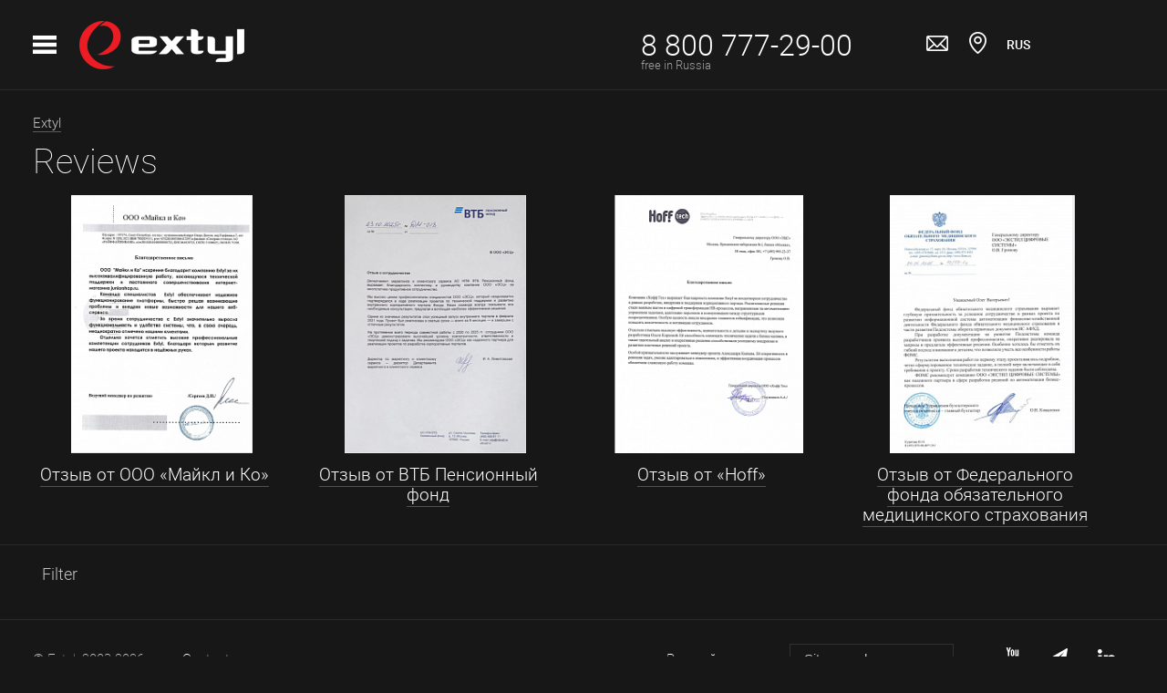

--- FILE ---
content_type: text/html; charset=utf-8
request_url: https://www.extyl-pro.com/responses/
body_size: 60209
content:
<!DOCTYPE html><html xml:lang="en" lang="en"><head><title>Extyl customer reviews</title> <meta name="viewport" content="width=device-width, initial-scale=1" /> <meta name="geo.placename" content="Moscow, Russia, Derbenevskaya street, 20, 115114" /> <meta name="geo.position" content="55.7153340;37.6458340" /> <meta name="geo.region" content="RU-" /> <meta name="ICBM" content="55.7153340, 37.6458340" /> <meta name="format-detection" content="telephone=no"> <link rel="apple-touch-icon" sizes="152x152" href="/apple-touch-icon.png"> <link rel="icon" type="image/png" sizes="32x32" href="/favicon-32x32.png"> <link rel="icon" type="image/png" sizes="16x16" href="/favicon-16x16.png"> <link rel="manifest" href="/manifest.json"> <link rel="mask-icon" href="/safari-pinned-tab.svg" color="#000000"> <meta name="theme-color" content="#ffffff"> <meta http-equiv="Content-Type" content="text/html; charset=utf-8" /><meta name="robots" content="index, follow" /><meta name="keywords" content="Extyl reviews, extreme reviews, Bitrix reviews" /><meta name="description" content="Read feedback from our Clients on creating Bitrix sites in Extyl-PRO" /><link rel="canonical" href="https://www.extyl-pro.com/responses/" /><style type="text/css">.bx-timer-semicolon-off .bx-timer-semicolon{visibility:hidden}.bx-panel-tooltip{z-index:2210!important;overflow:hidden!important;position:absolute!important;letter-spacing:normal!important;list-style:none!important;text-align:left!important;text-indent:0!important;text-transform:none!important;visibility:visible!important;white-space:normal!important;word-spacing:normal!important;vertical-align:baseline!important;margin:0!important;padding:0!important;float:none!important;text-decoration:none!important;-webkit-border-radius:3px!important;-moz-border-radius:3px!important;border-radius:3px!important;-webkit-box-shadow:0 12px 10px rgba(0,0,0,.25)!important;-moz-box-shadow:0 12px 10px rgba(0,0,0,.25)!important;box-shadow:0 12px 10px rgba(0,0,0,.25)!important;border:1px solid;border-color:#a2a6ad #989ca1 #8e9398;background:#d0dbdd;background:-webkit-linear-gradient(top,rgba(227,233,234,.95),rgba(198,210,213,.95));background:-moz-linear-gradient(top,rgba(227,233,234,.95),rgba(198,210,213,.95));background:-o-linear-gradient(top,rgba(227,233,234,.95),rgba(198,210,213,.95));background:-ms-linear-gradient(top,rgba(227,233,234,.95),rgba(198,210,213,.95));background:linear-gradient(to bottom,rgba(227,233,234,.95),rgba(198,210,213,.95));filter:progid:DXImageTransform.Microsoft.gradient(startColorstr='#f2e3e9ea',endColorstr='#f2c6d2d5',GradientType=0)}.bx-panel-tooltip div{display:block!important}.bx-panel-tooltip .bx-panel-tooltip-top-border,.bx-panel-tooltip .bx-panel-tooltip-bottom-border{display:none!important}.bx-panel-tooltip-content{overflow:hidden!important;position:relative!important;z-index:10!important;display:inline-block!important}.bx-panel-tooltip-title{font:normal normal bold 14px/normal "Helvetica Neue",Helvetica,Arial,sans-serif!important;color:#16191a!important;position:relative!important;padding:7px 10px 0 10px!important;margin:0!important;text-shadow:0 1px rgba(255,255,255,0.66)}.bx-panel-tooltip-text{font:normal normal normal 12px/normal "Helvetica Neue",Helvetica,Arial,sans-serif!important;color:#272b31!important;padding:9px 10px 10px 10px!important;margin:0!important;position:relative!important;text-shadow:0 1px rgba(255,255,255,0.25)}.bx-panel-tooltip-close{position:absolute!important;height:20px!important;background:scroll transparent url(../images/panel/top-panel-sprite-2.png) no-repeat -9px -1881px!important;width:25px!important;top:0!important;right:0!important;z-index:5!important;display:block!important}.bx-panel-tooltip-close:hover{background:scroll transparent url(../images/panel/top-panel-sprite-2.png) no-repeat -32px -1881px!important}.bx-panel-tooltip-text a{font:normal normal normal 12px/normal "Helvetica Neue",Helvetica,Arial,sans-serif!important}.bx-panel-tooltip-text a,.bx-panel-tooltip-text a:hover{color:#272b31!important;text-decoration:underline!important}.bx-clear{clear:both}</style><script type="text/javascript" data-skip-moving="true">(function(w, d, n) {var cl = "bx-core";var ht = d.documentElement;var htc = ht ? ht.className : undefined;if (htc === undefined || htc.indexOf(cl) !== -1){return;}var ua = n.userAgent;if (/(iPad;)|(iPhone;)/i.test(ua)){cl += " bx-ios";}else if (/Android/i.test(ua)){cl += " bx-android";}cl += (/(ipad|iphone|android|mobile|touch)/i.test(ua) ? " bx-touch" : " bx-no-touch");cl += w.devicePixelRatio && w.devicePixelRatio >= 2? " bx-retina": " bx-no-retina";var ieVersion = -1;if (/AppleWebKit/.test(ua)){cl += " bx-chrome";}else if ((ieVersion = getIeVersion()) > 0){cl += " bx-ie bx-ie" + ieVersion;if (ieVersion > 7 && ieVersion < 10 && !isDoctype()){cl += " bx-quirks";}}else if (/Opera/.test(ua)){cl += " bx-opera";}else if (/Gecko/.test(ua)){cl += " bx-firefox";}if (/Macintosh/i.test(ua)){cl += " bx-mac";}ht.className = htc ? htc + " " + cl : cl;function isDoctype(){if (d.compatMode){return d.compatMode == "CSS1Compat";}return d.documentElement && d.documentElement.clientHeight;}function getIeVersion(){if (/Opera/i.test(ua) || /Webkit/i.test(ua) || /Firefox/i.test(ua) || /Chrome/i.test(ua)){return -1;}var rv = -1;if (!!(w.MSStream) && !(w.ActiveXObject) && ("ActiveXObject" in w)){rv = 11;}else if (!!d.documentMode && d.documentMode >= 10){rv = 10;}else if (!!d.documentMode && d.documentMode >= 9){rv = 9;}else if (d.attachEvent && !/Opera/.test(ua)){rv = 8;}if (rv == -1 || rv == 8){var re;if (n.appName == "Microsoft Internet Explorer"){re = new RegExp("MSIE ([0-9]+[\.0-9]*)");if (re.exec(ua) != null){rv = parseFloat(RegExp.$1);}}else if (n.appName == "Netscape"){rv = 11;re = new RegExp("Trident/.*rv:([0-9]+[\.0-9]*)");if (re.exec(ua) != null){rv = parseFloat(RegExp.$1);}}}return rv;}})(window, document, navigator);</script><style type="text/css">

/* Start:/local/templates/extylnew_en/css/style.css?1594443444144321*/
/**
*   reset all styles
*/
html,body,div,span,applet,object,iframe,h1,h2,h3,h4,h5,h6,p,blockquote,pre,a,abbr,acronym,address,big,cite,code,del,dfn,em,font,img,ins,kbd,q,s,samp,small,strike,strong,sub,sup,tt,var,b,u,i,center,dl,dt,dd,ol,ul,li,fieldset,form,label,legend,table,caption,tbody,tfoot,thead,tr,th,td{margin:0;padding:0;border:0;outline:0;font-size:100%;vertical-align:baseline;background:transparent;}
body{line-height:1;}
ol,ul{list-style:none;}
blockquote,q{quotes:none;}
:focus{outline:0;}
ins{text-decoration:none;}
del{text-decoration:line-through;}
table{border-collapse:collapse;border-spacing:0;}
article,aside,details,figcaption,figure,footer,header,hgroup,menu,nav,section,address,time {display:block;}
em,address {font-style:normal;}
.no-select {-webkit-touch-callout:none;-webkit-user-select:none;-moz-user-select:none;-ms-user-select:none;user-select:none;}
button::-moz-focus-inner {padding:0 !important;border:0 none !important;}
textarea {resize:none;}
input::-ms-clear {display:none;}
sup {font-size:60%;vertical-align:super;white-space:nowrap;}
sub {font-size:60%;vertical-align:sub;white-space:nowrap;}
input,textarea {-webkit-box-sizing:border-box;-moz-box-sizing:border-box;box-sizing:border-box;transition:all .25s linear;}
input:not([type=checkbox]):not([type=radio]),button {border-radius:0;-webkit-appearance:none;-moz-appearance:none;appearance:none;}
html {overflow-x:hidden;}
html,body {/*height:100%;*/overscroll-behavior:contain;}
html.lock {overflow:hidden;}
/*html.lock body {margin-right:17px;position:fixed;}*/
.left {float:left;}
.right {float:right;}
.clear {clear:both;}
.clearfix::before,.clearfix::after {content:'';display:table;}
.clearfix::after {clear:both;}
.push-footer {}
.hidden {position:absolute;left:-9999px;top:-999px;z-index:-1;}
img {max-width:100%;width:auto;height:auto;vertical-align:middle;}
*,*::before,*::after {-webkit-box-sizing:border-box;-moz-box-sizing:border-box;box-sizing:border-box;}
body{-webkit-text-size-adjust:none;}
/* .video-wrap */
.video-wrap {clear:both;float:none;height:0;padding:25px 0 56.25%;width:100%;position:relative;}
.video-wrap > * {width:100%;height:100%;position:absolute;top:0;left:0;z-index:1;}
.video-wrap > *:first-child {z-index:2;}
/* .img-link */
.img-link {position:relative;}
.img-link::before,.img-link::after {content:'';display:block;width:100%;height:100%;background-repeat:no-repeat;position:absolute;top:0;left:0;opacity:0;z-index:2;transition:opacity .25s linear;}
.img-link::before {z-index:1;opacity:1;}
.img-link:hover::before,a:hover .img-link::before {opacity:0;}
.img-link:hover::after,a:hover .img-link::after {opacity:1;}
/* .image */
.image {font-size:0;text-align:center;}
.image::before,.image > *,.image img {display:inline-block;vertical-align:middle;}
.image::before {content:'';height:100%;}
.image > *,.image img {font-size:1rem;}
/**
*   @section fonts
*/
@font-face {
    font-family:'Roboto';
    font-display:swap;
    src: url('/local/templates/extylnew_en/css/../fonts/roboto-thin.woff2') format('woff2'),
    url('/local/templates/extylnew_en/css/../fonts/roboto-thin.woff') format('woff');
    font-weight:100;
    font-style:normal;
}
@font-face {
    font-family:'Roboto';
    font-display:swap;
    src: url('/local/templates/extylnew_en/css/../fonts/roboto-thinitalic.woff2') format('woff2'),
    url('/local/templates/extylnew_en/css/../fonts/roboto-thinitalic.woff') format('woff');
    font-weight:100;
    font-style:italic;
}
@font-face {
    font-family:'Roboto';
    font-display:swap;
    src: url('/local/templates/extylnew_en/css/../fonts/roboto-light.woff2') format('woff2'),
    url('/local/templates/extylnew_en/css/../fonts/roboto-light.woff') format('woff');
    font-weight:300;
    font-style:normal;
}
@font-face {
    font-family:'Roboto';
    font-display:swap;
    src: url('/local/templates/extylnew_en/css/../fonts/roboto-lightitalic.woff2') format('woff2'),
    url('/local/templates/extylnew_en/css/../fonts/roboto-lightitalic.woff') format('woff');
    font-weight:300;
    font-style:italic;
}
@font-face {
    font-family:'Roboto';
    font-display:swap;
    src: url('/local/templates/extylnew_en/css/../fonts/roboto-regular.woff2') format('woff2'),
    url('/local/templates/extylnew_en/css/../fonts/roboto-regular.woff') format('woff');
    font-weight:400;
    font-style:normal;
}
@font-face {
    font-family:'Roboto';
    font-display:swap;
    src: url('/local/templates/extylnew_en/css/../fonts/roboto-italic.woff2') format('woff2'),
    url('/local/templates/extylnew_en/css/../fonts/roboto-italic.woff') format('woff');
    font-weight:400;
    font-style:italic;
}
@font-face {
    font-family:'Roboto';
    font-display:swap;
    src: url('/local/templates/extylnew_en/css/../fonts/roboto-medium.woff2') format('woff2'),
    url('/local/templates/extylnew_en/css/../fonts/roboto-medium.woff') format('woff');
    font-weight:500;
    font-style:normal;
}
@font-face {
    font-family:'Roboto';
    font-display:swap;
    src: url('/local/templates/extylnew_en/css/../fonts/roboto-mediumitalic.woff2') format('woff2'),
    url('/local/templates/extylnew_en/css/../fonts/roboto-mediumitalic.woff') format('woff');
    font-weight:500;
    font-style:italic;
}
@font-face {
    font-family:'Roboto';
    font-display:swap;
    src: url('/local/templates/extylnew_en/css/../fonts/roboto-bold.woff2') format('woff2'),
    url('/local/templates/extylnew_en/css/../fonts/roboto-bold.woff') format('woff');
    font-weight:700;
    font-style:normal;
}
@font-face {
    font-family:'Roboto';
    font-display:swap;
    src: url('/local/templates/extylnew_en/css/../fonts/roboto-bolditalic.woff2') format('woff2'),
    url('/local/templates/extylnew_en/css/../fonts/roboto-bolditalic.woff') format('woff');
    font-weight:700;
    font-style:italic;
}
/*@font-face {
    font-family:'Roboto';
    font-display:swap;
    src: url('/local/templates/extylnew_en/css/../fonts/roboto-black.woff2') format('woff2'),
         url('/local/templates/extylnew_en/css/../fonts/roboto-black.woff') format('woff');
    font-weight:900;
    font-style:normal;
}
@font-face {
    font-family:'Roboto';
    font-display:swap;
    src: url('/local/templates/extylnew_en/css/../fonts/roboto-blackitalic.woff2') format('woff2'),
         url('/local/templates/extylnew_en/css/../fonts/roboto-blackitalic.woff') format('woff');
    font-weight:900;
    font-style:italic;
}*/
/**
*   @section .row
*/
.row {margin-left:-30px;font-size:0;}
.row::before,.row::after {content:'';display:table;}
.row::after {clear:both;}
.row > [class^="col-"],.row > [class*=" col-"] {display:inline-block;vertical-align:top;margin-bottom:30px;padding-left:30px;font-size:1rem;}
.row > .col-10 {width:10%;}
.row > .col-15 {width:15%;}
.row > .col-20 {width:20%;}
.row > .col-25 {width:25%;}
.row > .col-30 {width:30%;}
.row > .col-33 {width:33.33%;}
.row > .col-35 {width:35%;}
.row > .col-40 {width:40%;}
.row > .col-45 {width:45%;}
.row > .col-50 {width:50%;}
.row > .col-55 {width:55%;}
.row > .col-60 {width:60%;}
.row > .col-65 {width:65%;}
.row > .col-66 {width:66.66%;}
.row > .col-70 {width:70%;}
.row > .col-75 {width:75%;}
.row > .col-80 {width:80%;}
.row > .col-85 {width:85%;}
.row > .col-90 {width:90%;}
.row > .col-100 {width:100%;}
@media only screen and (max-width:767px) {
    .row > .col-tb-10 {width:10%;}
    .row > .col-tb-15 {width:15%;}
    .row > .col-tb-20 {width:20%;}
    .row > .col-tb-25 {width:25%;}
    .row > .col-tb-30 {width:30%;}
    .row > .col-tb-33 {width:33.33%;}
    .row > .col-tb-35 {width:35%;}
    .row > .col-tb-40 {width:40%;}
    .row > .col-tb-45 {width:45%;}
    .row > .col-tb-50 {width:50%;}
    .row > .col-tb-55 {width:55%;}
    .row > .col-tb-60 {width:60%;}
    .row > .col-tb-65 {width:65%;}
    .row > .col-tb-66 {width:66.66%;}
    .row > .col-tb-70 {width:70%;}
    .row > .col-tb-75 {width:75%;}
    .row > .col-tb-80 {width:80%;}
    .row > .col-tb-85 {width:85%;}
    .row > .col-tb-90 {width:90%;}
    .row > .col-tb-100 {width:100%;}
}
@media only screen and (max-width:479px) {
    .row > .col-mb-10 {width:10%;}
    .row > .col-mb-15 {width:15%;}
    .row > .col-mb-20 {width:20%;}
    .row > .col-mb-25 {width:25%;}
    .row > .col-mb-30 {width:30%;}
    .row > .col-mb-33 {width:33.33%;}
    .row > .col-mb-35 {width:35%;}
    .row > .col-mb-40 {width:40%;}
    .row > .col-mb-45 {width:45%;}
    .row > .col-mb-50 {width:50%;}
    .row > .col-mb-55 {width:55%;}
    .row > .col-mb-60 {width:60%;}
    .row > .col-mb-65 {width:65%;}
    .row > .col-mb-66 {width:66.66%;}
    .row > .col-mb-70 {width:70%;}
    .row > .col-mb-75 {width:75%;}
    .row > .col-mb-80 {width:80%;}
    .row > .col-mb-85 {width:85%;}
    .row > .col-mb-90 {width:90%;}
    .row > .col-mb-100 {width:100%;}
}
/* .row.alt */
.row.alt {margin-left:0;}
.row.alt > [class^="col-"],.row.alt > [class*=" col-"] {padding-left:0;}
/* .row.rtl */
.row.rtl {direction:rtl;}
.row.rtl > * {direction:ltr;}
/**
*   @section .fixedpanel
*/
.fixedpanel {display:block;height:70px !important;position:fixed !important;top:0;left:0;right:0;z-index:8;-webkit-transform:translateY(-100%);-ms-transform:translateY(-100%);transform:translateY(-100%);-webkit-transition:-webkit-transform .25s;-ms-transition:-ms-transform .25s;-moz-transition:transform .25s;transition:transform .25s;}
.fixedpanel-stick {margin-top:0;-webkit-transform:translateY(0%);-ms-transform:translateY(0%);transform:translateY(0%);}
.fixedpanel-unstick {}
.fixedpanel .ribbons {visibility:hidden !important;}
.fixedpanel .phones .additional {display:none !important;}
.fixedpanel .phones.alt:hover .phones-inner {height:100% !important;}
.fixedpanel .nav-handle {height:70px;}
.fixedpanel .logo div,.fixedpanel .logo a {display:block;width:50px;overflow:hidden;}
.fixedpanel .logo img {max-width:181px;width:181px;}
/**
*   @section .icon
*/
[class^="icon-"],[class*=" icon-"] {display:inline-block;vertical-align:middle;margin-right:6px;width:24px;height:24px;line-height:24px;position:relative;top:-2px;overflow:hidden;}
[class^="icon-"]:before,[class^="icon-"]:after,[class*=" icon-"]:before,[class*=" icon-"]:after {content:'';display:block;width:100%;height:100%;background:url(/local/templates/extylnew_en/css/../images/icons.png);position:absolute;top:0;left:0;z-index:2;opacity:0;/*transition:opacity .25s;*/}
[class^="icon-"]:before,[class*=" icon-"]:before {z-index:1;opacity:1;}
a:not(.disabled):hover [class^="icon-"]:before,a:not(.disabled):hover [class*=" icon-"]:before,button:not(:disabled):hover [class^="icon-"]:before,button:not(:disabled):hover [class*=" icon-"]:before {opacity:0;}
a:not(.disabled):hover [class^="icon-"]:after,a:not(.disabled):hover [class*=" icon-"]:after,button:not(:disabled):hover [class^="icon-"]:after,button:not(:disabled):hover [class*=" icon-"]:after {opacity:1;}
.icon-recall {background-image:none;}
.icon-recall::before {background-position:0 0;}
.icon-recall::after {background-position:-30px 0;}
.icon-feedback {background-image:none;}
.icon-feedback::before {background-position:0 -30px;}
.icon-feedback::after {background-position:-30px -30px;}
.icon-contacts {background-image:none;}
.icon-contacts::before {background-position:0 -60px;}
.icon-contacts::after {background-position:-30px -60px;}
/**
*   base classes
*/
html,body {font:300 21px/1.5 'Roboto',sans-serif;}
body {min-width:320px;color:#c2c2c2;background:#171717;/*overflow:auto;-webkit-overflow-scrolling:touch;*/}
.page-wrapper {/*min-height:100%;*/min-height:100vh;/*height:auto !important;height:100%;*/position:relative;}
.line {/*padding:102px 0;*/padding:2.5em 36px;}
.pageheader + .line,.line + .line,.line.form,.line.brd {border-top:1px solid #2a2a2a;}
.container {margin:0 auto;/*padding:0 55px;*/max-width:1024px;min-width:290px;}
.container.full {max-width:none;}
.container::before,.container::after {content:'';display:table;clear:both;}
.page-wrapper a,footer.page a,.window a {border-bottom:1px solid #fff;border-color:rgba(255,40,40,.25);text-decoration:none;color:#ff2828;transition:border .25s,color .25s;}
.page-wrapper a:hover,footer.page a:hover,.window a:hover {border-color:transparent;color:#c30000 !important;}
.nobdr {border-color:transparent !important;}
/* input,textarea */
::-webkit-input-placeholder {color:#fff;opacity:.75;}
::-moz-placeholder {color:#fff;opacity:.75;}
:-moz-placeholder {color:#fff;opacity:.75;}
:-ms-input-placeholder {color:#fff;opacity:.75;}
.page-wrapper input:not([type=checkbox]):not([type=radio]),.window input:not([type=checkbox]):not([type=radio]),.page-wrapper textarea,.window textarea {margin:0;border:1px solid #454545;padding:7px 19px 8px;width:100%;font:300 21px/1.5 'Roboto',sans-serif;color:#fff;background:#171717;}
.page-wrapper input:not([type=checkbox]):not([type=radio]):focus,.window input:not([type=checkbox]):not([type=radio]):focus,.page-wrapper textarea:focus,.window textarea:focus {border-color:#fff;}
.page-wrapper input:not([type=checkbox]):not([type=radio]).error,.window input:not([type=checkbox]):not([type=radio]).error,.page-wrapper textarea.error,.window textarea.error {border-color:#ed1c24 !important;}
/**
*   @section div.checkbox,div.radio,ul.group
*/
/*input[type="checkbox"],input[type="radio"] {display:inline-block;vertical-align:middle;margin:0;border:inherit !important;padding:inherit !important;width:inherit !important;height:inherit !important;}*/
/* ul.group */
ul.group {margin: -10px 0 0 -10px;display: -webkit-flex;display: -moz-flex;display: -ms-flex;display: -o-flex;display: flex;-webkit-flex-wrap: wrap;-moz-flex-wrap: wrap;-ms-flex-wrap: wrap;-o-flex-wrap: wrap;flex-wrap: wrap;}
ul.group > li {margin: 10px 0 0 10px;}
/**
*   @section label.block
*/
label.block {display: block;border-radius: 20px;position: relative;cursor: pointer;}
label.block input {position: absolute;top: 0;left: 0;opacity: 0 !important;pointer-events: none;}
label.block span {display: block;/*border: 1px solid #181818;border-radius: 20px;padding: 10px 22px;*/border-radius: 15px;padding: 5px 15px;/*font-size: 18px;*/line-height: 21px;color: #181818;/*background: transparent;*/background: #eaeaea;transition: border-color .25s, color .25s, background .25s;}
label.block input:checked ~ span {border-color: #ed1c24;color: #fff;background: #ed1c24;}
/**
*   @section ul.radiobox,div.radiobox
*/
ul.radiobox,div.radiobox {display:inline-block;}
ul.radiobox input,div.radiobox input {vertical-align:top;margin:0;width:0;height:0;position:absolute;opacity:0;cursor:pointer;}
ul.radiobox input + label,div.radiobox input + label {cursor:pointer;transition:border .25s,color .25s;}
ul.radiobox input + label span,div.radiobox input + label span {border-bottom:1px dashed #909090;white-space:nowrap;transition:border .25s;}
ul.radiobox {border:1px solid #e8e8e8;border-radius:5px !important;font-size:0;overflow:hidden;}
ul.radiobox > li {display:inline-block;vertical-align:top;font-size:21px;font-size:1rem;position:relative;}
ul.radiobox > li + li {border-left:1px solid #e8e8e8;}
ul.radiobox input + label {display:block;padding:7px 28px 10px;transition:background .25s,color .25s;}
ul.radiobox input:checked + label {background:#ed1c24;color:#fff;}
ul.radiobox input:checked + label::before {opacity:1;}
ul.radiobox input + label:hover span,ul.radiobox input:checked + label span,div.radiobox input + label:hover span,div.radiobox input:checked + label span {border-color:transparent;}
div.radiobox {font-size:18px;}
div.radiobox input:checked + label {color:#ed1c24;}
div.radiobox input:checked + label span {border-color:transparent;}
/**
*   @section .jq-selectbox
*/
.jq-selectbox {display:inline-block;width:100%;font:normal 15.73px/20px 'PFAgoraSansPro',sans-serif;text-align:left;color:#292929;position:relative;}
.jq-selectbox__select {margin:0;border:1px solid #aaa;border-radius:21px;padding:10px 30px;padding-right:43px;width:100%;background:#fff;transition:border .25s;cursor:pointer;}
.jq-selectbox__select-text {width:100%;white-space:nowrap;text-overflow:ellipsis;}
.jq-selectbox__trigger {margin-top:-3.5px;width:13px;height:7px;background:url(/local/templates/extylnew_en/css/../images/sprite.png) -40px -80px no-repeat;position:absolute;top:50%;right:15px;}
.jq-selectbox.dropdown.opened .jq-selectbox__select {border-bottom-left-radius:0 !important;border-bottom-right-radius:0 !important;}
.jq-selectbox__dropdown {margin-top:-1px;border:1px solid #aaa;border-top:0;border-radius:21px;border-top-left-radius:0 !important;border-top-right-radius:0 !important;padding:10px 30px;background:#fff;position:absolute;top:100% !important;left:0;right:0;z-index:2;}
.jq-selectbox__dropdown ul {}
.jq-selectbox__dropdown li {cursor:pointer;}
.jq-selectbox__dropdown li.sel {color:#caa448;}
/**
*   @section .jq-file,.inputfiles-wrap
*/
.jq-file {margin:0;border:1px dashed #454545;padding:7px 19px 8px;width:100%;font:300 21px/1.5 'Roboto',sans-serif;color:#fff;background:#171717;transition:border .25s;}
.jq-file,.jq-file input {cursor:pointer !important;}
.jq-file__name {color:#fff;}
.jq-file__browse {display:none !important;}
.jq-file:hover {border-color:#fff;}

.inputfiles-wrap dd.current ~ dd {display:none;}
.inputfiles-wrap dd + dd {margin-top:10px;}
.inputfiles-wrap .jq-file {display:block !important;}
.jq-file__placeholder {display:none;border:5px dashed #454545;border-radius:25px;width:100% !important;height:100% !important;font:32px/1 Arial,sans-serif;color:#000;color:rgba(0,0,0,.4);background:#fff;background-color:rgba(255,255,255,.6);position:absolute;top:0;left:0;right:0;bottom:0;z-index:2;/*pointer-events:none;*/}
.jq-file__placeholder::before {content:attr(data-text);display:block;margin-top:-16px;text-align:center;position:absolute;top:50%;left:0;right:0;pointer-events:none;}
html.pastefile .inputfiles-wrap dd,html.pastefile .jq-file {position:static !important;}
html.pastefile .jq-file input {width:100% !important;height:100% !important;position:absolute;top:0 !important;left:0 !important;right:0 !important;bottom:0 !important;z-index:3;}
html.pastefile .jq-file__placeholder {display:block;}

.page-wrapper input:not([type=checkbox]):not([type=radio]),.window input:not([type=checkbox]):not([type=radio]),.page-wrapper textarea,.window textarea {margin:0;border:1px solid #454545;padding:7px 19px 8px;width:100%;font:300 21px/1.5 'Roboto',sans-serif;color:#fff;background:#171717;}
.page-wrapper input:not([type=checkbox]):not([type=radio]):focus,.window input:not([type=checkbox]):not([type=radio]):focus,.page-wrapper textarea:focus,.window textarea:focus {border-color:#fff;}
.page-wrapper input:not([type=checkbox]):not([type=radio]).error,.window input:not([type=checkbox]):not([type=radio]).error,.page-wrapper textarea.error,.window textarea.error {border-color:#ed1c24 !important;}
.page-wrapper textarea,.window textarea {min-height:82px;/*max-height:600px;*/transition:border .25s;}
/**
*   @section .btns,.btn
*/
.btns {margin:-20px 0 0 -20px;font-size:0;}
.btns .btn {margin:20px 0 0 20px;}
button.btn {margin:0;border:0;padding:0;background:transparent;cursor:pointer;}
button.btn,.btn {display:inline-block;border:0 !important;padding:7px 19px 8px;font:300 21px/1.5 'Roboto',sans-serif;text-decoration:none !important;text-align:center;color:#fff !important;background:#ed1c24;transition:background .25s;}
button.btn:not(:disabled):hover,.btn:not(.disabled):hover {background:#be161c;color:#fff !important;}
button.btn:disabled,.btn.disabled {cursor:default !important;}
/**
*   @section .form
*/
.form {}
.form .row > [class^="col-"],.form .row > [class*=" col-"] {margin-bottom:0;}
.form .title {font-size:38px;line-height:1.1;}
.form label {}
.form span.required {color:#f00;}
.form .input-wrap {/*margin-bottom:20px;*/margin:0 0 10px;}
.form dl.input-wrap::after {content:'';display:table;clear:both;}
.form .input-wrap > dt {/*margin:0 0 10px;*/margin:0 0 5px;}
.form .input-wrap > dd {padding-right:40%;position:relative;}
.form .input-wrap > dd > div.radiobox {position:relative;top:-9px;}
.form label.error {display:block;padding:0 11px 3px;font-size:15px;line-height:1.2;color:#ff2c34;position:absolute;top:50%;left:60%;right:0;-webkit-transform:translateY(-50%);-ms-transform:translateY(-50%);transform:translateY(-50%);}
.form label.error.hidden,.form span.error.hidden {display: none;}
.form .submit {margin:34px 0 0;padding-right:40%;}
.form .submit .btn {display:block !important;width:100% !important;}
.form .submit p {margin-top:20px;text-align:center;color:#fff;}
/**
*   @section .title,.pagetitle
*/
.title,.title *:not(a),.pagetitle,.pagetitle *:not(a) {margin:0;border:0;padding:0;font-weight:300;font-size:38px;color:#fff;}
.title *:not(a),.pagetitle *:not(a) {font-weight:inherit;font-size:inherit;font-family:inherit;color:inherit;}
.title,.pagetitle {margin-bottom:22px;font-weight:300;font-size:38px;line-height:1.2;}
/*.breadcrumbs + .pagetitle {margin:8px 0 16px;}*/
.pagetitle {margin:0 0 16px;}
.pagetitle {font-weight:100;font-size:42px;}
.pagetitle span.favorite {margin-left:4px;top:-.1em;}
.pagetitle + .text {margin-top:40px;}
/*
*   @section .text
*/
.text {}
.text h1,.text .h1,.text h2,.text .h2,.text h3,.text .h3,.text h4,.text .h4,.text h5,.text .h5,.text h6,.text .h6 {margin:3em 0 .85em;font-weight:300;line-height:1.1;}
.text h1:first-child,.text .h1:first-child,.text h2:first-child,.text .h2:first-child,.text h3:first-child,.text .h3:first-child,.text h4:first-child,.text .h4:first-child,.text h5:first-child,.text .h5:first-child,.text h6:first-child,.text .h6:first-child {margin-top:0 !important;}
.text h1,.text .h1 {font-weight:100;font-size:42px;}
.text h2,.text .h2 {font-size:38px;color:#fff;}
.text h3,.text .h3 {}
.text h4,.text .h4 {}
.text h5,.text .h5 {}
.text h6,.text .h6 {}
.text b {color:#fff;}
.text table,.text p,.text ul,.text ol {margin:0 0 1.25em;}
.text p + ul,.text p + ol {margin-top:-.3em;}
.text ul,.text ol {padding-left:40px;}
.text ul {/*list-style:disc;*/list-style:none;}
.text ol {list-style:decimal outside;}
.text ul ul,.text ul ol,.text ol ul,.text ol ol {margin-left:40px;}
.text li + li {margin-top:.85em;}
.text ul {list-style-image: url('[data-uri]');}
.text .image {/*text-align:center;*/text-align:left;}
.text .image.left,.text .image.right {}
.text table {width:100%;}
.text table tr ~ tr th,.text table tr ~ tr td {padding-top:20px;}
.text table th,.text table td {}
.text table th ~ th,.text table td ~ td,.text table th ~ td {padding-left:20px;}
.text table th.value,.text table td.value {width:1px;white-space:nowrap;}
.text table th {}
.text table td {vertical-align:top;}
.text .important {margin:3em 0;padding-top:1em;/*font-style:italic;*/font-size:21px;text-align:center;color:#fff;position:relative;}
.text .important::before {content:'';display:block;margin-left:-50px;width:100px;height:6px;background:#ed1c24;position:absolute;top:0;left:50%;}
.text .important .important {margin:0;padding-top:0;}
.text .important .important::before {display:none;}
.text .important .title {font-size:38px;line-height:1.1;}
.text .important.alt {font-size:32px;font-family:'Calibri',Roboto;}
.text .important.alt1 *:not(.title) {text-align:left;}
.text .important + h1,.text .important .h1,.text .important + h2,.text .important .h2,.text .important + h3,.text .important .h3 {margin-top:0;}
/* .text.notes */
.text.notes {padding-right:240px;position:relative;}
.text.notes div.note {font-size:15px;line-height:1.2;position:absolute;width:200px;right:0;visibility:hidden;opacity:0;transition:visibility 0s .25s,opacity .5s .25s;}
.text.notes div.note.opened {visibility:visible;opacity:1;}
.text.notes div.note .big {display:block;margin-bottom:.1em;font-size:38px;line-height:1.2;}
.text.notes .full {margin-right:-240px;}
/* .slider */
.text .slider {}
.text .slider .items {}
.text .slider .item {text-align:center;}
.text .slider .item + .item {margin-top:1.25em;}
/*.text .slider.js {padding-top:100%;position:relative;}
.text .slider.js .items {position:absolute;top:0;left:0;right:0;bottom:0;}*/
.text .slider .slick-slide {margin:0 !important;height:100%;font-size:0;text-align:center;}
.text .slider .slick-slide::before,.text .slider .slick-slide img {display:inline-block !important;vertical-align:middle;}
.text .slider .slick-slide::before {content:'';height:100%;}
/**
*   @section .middle-wrap
*/
.middle-wrap {font-size:0;}
.middle-wrap::before,.middle-wrap > .middle {display:inline-block;vertical-align:middle;}
.middle-wrap::before {content:'';height:100%;}
.middle-wrap > .middle {font-size:21px;font-size:1rem;}
/**
*   @section header.page
*/
header.page {border-bottom:1px solid #2a2a2a;height:99px;line-height:1;background:#191919;}
/*header.page .logo,header.page .ribbons,header.page .ribbon,header.page .phones,header.page .links {float:left;height:100%;}*/
/*header.page .logo,header.page .ribbons,header.page .phones,header.page .links {width:25%;text-align:center;}*/
header.page {display:flex;flex-direction:row;/*flex-wrap:nowrap;*/justify-content:space-between;}
header.page .logo,header.page .ribbons,header.page .ribbon,header.page .phones,header.page .links {display:inline-block;vertical-align:top;height:100%;flex-grow:1;}
header.page .logo,nav.page .logo {padding-left:87px;text-align:left;}
header.page .logo a,nav.page .logo a {border:0 !important;}
header.page .logo a,header.page .logo div,header.page .logo h1,nav.page .logo a,nav.page .logo div,nav.page .logo h1 {display:inline-block;text-decoration:none !important;position:relative;}
header.page .logo img {}
header.page .logo span,nav.page .logo span {margin-top:2px;margin-left:60px;font-size:11px;white-space:nowrap;color:#959595 !important;position:absolute;/*top:100%;*/top:85%;/*right:-1px;*/left:0;opacity:0;transition:opacity .25s;}
header.page .logo a:hover span,header.page .logo div:hover span,header.page .logo h1:hover span,nav.page .logo a:hover span,nav.page .logo div:hover span,nav.page .logo h1:hover span {opacity:1;}
header.page .ribbons {font-size:0;position:relative;}
header.page .ribbon {padding:0 20px;/*position:static;*/}
header.page .ribbon + .ribbon {/*margin-left:5px;*/}
header.page .ribbon + .ribbon .dropdown {padding-bottom:30px;/*width:282px;*/width:320px;}
header.page .ribbon .middle {position:relative;z-index:6;}
header.page .dropdown-wrap.dark::after {width:100%;height:100%;right:auto;bottom:auto;}
header.page .runet {}
header.page .dropdown p.tag {padding-left:35px;position:relative;}
header.page .dropdown p.tag:last-child {margin-bottom:0;}
header.page .dropdown p.tag::before {content:'';display:block;width:21px;height:23px;background:url(/images/tag.png) 0 0 no-repeat;position:absolute;top:0;left:0;}
header.page .dropdown p.tag a,header.page .dropdown p.tag span {border-bottom:1px solid #481416;color:#ee1d25;}
header.page .dropdown a,header.page .dropdown span {border-bottom:1px solid #695c32;text-decoration:none;color:#e3c34f;}
header.page .dropdown a {transition:border .25s;}
header.page .dropdown a:hover {border-color:transparent !important;}
header.page .dropdown .text,header.page .runet li {font-size:14px;color:#989898;}
header.page .runet-icon sup {font-size:8px;color:#fff;}
header.page .runet ul {/*padding:0 13px;*/}
header.page .runet li {padding-left:76px;}
header.page .runet li + li {margin-top:45px;}
header.page .phones {text-align:center;}
header.page .phone {font-weight:300;font-size:32px;white-space:nowrap;color:#fff;}
header.page .phone a {border:0;text-decoration:none;color:#fff;}
header.page .phones .middle,header.page .phones .additional {position:relative;}
header.page .phones .additional {text-align:left;white-space:nowrap;background:#191919;}
header.page .phones p {/*font-size:15px;*/font-size:13px;position:absolute;top:100%;left:0;}
header.page .phones-inner {display:inline-block;vertical-align:middle;/*width:100%;*/height:100%;position:relative;}
header.page .phones-inner .additional {/*width:100%;*/margin-top:-2px;position:absolute;top:100%;left:0;right:0;z-index:5;visibility:hidden;opacity:0;/*transition:visibility 0s .25s,opacity .25s 0s;*/}
header.page .phones:hover {z-index:5;}
header.page .phones:hover .phones-inner {height:48%;}
header.page .phones:hover .additional {visibility:visible;opacity:1;transition-delay:0s;}
header.page .phones.alt:hover .phones-inner {height:50%;}
header.page .phones.alt:hover .additional {margin-top:10px;}
header.page .links {}
header.page .links ul {font-size:0;line-height:1.2;text-align:center;color:#989898;}
header.page .links li {display:inline-block;vertical-align:top;margin:0 10px;width:24px;font-size:11px;/*font-size:13px;*/}
header.page .links i {display:block;margin:0 auto;}
header.page .links a {display:block;border:0;text-decoration:none;color:#989898;transition:none;position:relative;}
header.page .links a span {margin-left:-35px;padding-top:4px;width:70px;position:absolute;left:50%;visibility:hidden;opacity:0;/*-webkit-transform:translateX(-50%);-ms-transform:translateX(-50%);transform:translateX(-50%);*/transition:visibility 0s .25s,opacity .25s 0s;}
header.page .links a:hover {color:#ed1c24 !important;}
header.page .links a:hover span {visibility:visible;opacity:1;transition-delay:0s;}
header.page .header-lang i {display: block;height: 24px;text-transform: uppercase;font-style: normal;font-weight: 500;font-size: 14px;line-height: 24px;color: #fff;transition: color .25s;}
header.page .header-lang a:hover i {color: #ed1c24;}
/**
*   @section .runet-icon
*/
.runet-icon {padding-left:60px;font-weight:normal;font-size:12px;line-height:1.6;text-align:left;color:#e3c34f;position:relative;}
.runet-icon::before {content:'';display:block;margin-top:-31px;width:57px;height:62px;background:url(/local/templates/extylnew_en/css/../images/ribbon-runet.png) 0 0 no-repeat;position:absolute;top:50%;left:-5px;}
.runet-icon-1::before {background-image:url(/local/templates/extylnew_en/css/../images/ribbon-runet-1.png);}
.runet-icon-2::before {background-image:url(/local/templates/extylnew_en/css/../images/ribbon-runet-2.png);}
.runet-icon-3::before {background-image:url(/local/templates/extylnew_en/css/../images/ribbon-runet-3.png);}
/**
*   @section nav.page,.nav-handle
*/
nav.page {}
nav.page .logo {/*display:none !important;*/padding-left:87px;width:100% !important;}
.nav-handle {display:block;border:0 !important;padding:0 25px 0 36px;width:87px;height:98px;position:absolute;top:0;left:0;z-index:9;cursor:pointer;}
.nav-handle::before {content:'';display:block;margin-top:-10px;width:26px;height:20px;background:url(/local/templates/extylnew_en/css/../images/sprite.png) 0 0 no-repeat;position:absolute;top:50%;left:36px;}
.nav-handle:hover::before {background-position:-30px 0;}
.nav-handle.opened {position:fixed !important;}
.nav-handle.opened::before {background-position:-60px 0 !important;}
.nav-lang {display: none;border: 0 !important;padding: 20px;text-transform: uppercase;font-weight: bold;font-size: 14px;line-height: 1;color: #fff;position: absolute;top: 50%;right: 0;transform: translateY(-50%);}
nav.page .nav-wrap {min-width:25%;background:#ee1d25;position:fixed;top:0;left:0;bottom:0;z-index:8;visibility:hidden;opacity:0;transition:visibility 0s .25s,opacity .25s 0s;box-shadow:0 0 5px #191919;}
nav.page.opened .nav-wrap {visibility:visible;opacity:1;transition-delay:0s;}
nav.page .head {border-bottom:1px solid transparent;height:99px;position: relative;}
nav.page .logo {width:100%;height:100%;}
nav.page .logo span {display:none !important;color:#fff !important;}
nav.page .container {padding:20px 36px;line-height:1.2;}
nav.page .scrollpane {height:100%;overflow:hidden;overflow-y:auto;}
nav.page .scroll-wrapper > .scroll-content {height:100% !important;overflow:hidden !important;overflow-y:scroll !important;}
nav.page ul {padding:0;}
nav.page ul ul {padding:.75em 0 .75em 1.25em;font-size:16px;}
nav.page li {}
nav.page li + li {margin-top:.75em;}
nav.page a {border-color:transparent;color:#fff;}
nav.page a:hover {border-color:#fff !important;border-color:rgba(255,255,255,.25) !important;color:#fff !important;}
/**
*   @section .content-wrapper
*/
.content-wrapper {}
/**
*   @section .breadcrumbs
*/
.breadcrumbs {margin:0 0 8px;font-size:15px;color:#c2c2c2;}
.breadcrumbs a {border-bottom-color:#fff;border-bottom-color:rgba(160,160,160,.5);color:#c2c2c2;}
.breadcrumbs em {}
.breadcrumbs span {}
/**
*   @section .pagination
*/
.pagination {}
.pagination a,.pagination span {}
.pagination a.current,.pagination span.current {}
/**
*   @section .socials
*/
.socials {font-size:0;}
.socials a {display:inline-block;margin:0 8px 8px 0;width:19px;height:19px;background-image:url(/local/templates/extylnew_en/css/../images/socials.png);}
.socials a.fb {background-position:0 0;}
.socials a.vk {background-position:-30px 0;}
.socials a.tw {background-position:-60px 0;}
.socials--new a {border: 0 !important;width: 44px;height: 44px;background: transparent;}
.socials--new a svg {display: block;width: 100%;height: 100%;fill: #fff; transition: fill .25s;}
.socials--new a:hover svg {fill: #ed1c24;}
/**
*   @section .fixedlinks
*/
.fixedlinks {}
.fixedlinks .left,.fixedlinks .right {margin:auto;height:72px;position:fixed;top:0;bottom:0;}
.fixedlinks .left {left:0;-webkit-transform-origin:0 50%;transform-origin:0 50%;-webkit-transform:rotate(-90deg) translate(-50%, 50%);transform:rotate(-90deg) translate(-50%, 50%);}
.fixedlinks .right {right:0;-webkit-transform-origin:100% 50%;transform-origin:100% 50%;-webkit-transform:rotate(90deg) translate(50%, 50%);transform:rotate(90deg) translate(50%, 50%);}
.fixedlinks a {display:block !important;border:0 !important;padding:25px;font-size:13px;line-height:1.46;text-transform:uppercase;color:#ff2828;text-decoration:none;padding:4px 10px 9px;background:#171717;}
.fixedlinks a span {border-bottom:1px dashed #ff2828;transition:border .25s;}
.fixedlinks a:hover span {border-color:transparent;}
/**
*   @section .dropdown-wrap
*/
.dropdown-wrap {position:relative;}
.dropdown-wrap .dropdown {margin-top:1px;padding:20px;padding-bottom:9px;width:280px;background:#ed1c24;position:absolute;top:100%;left:0;z-index:5;visibility:hidden;opacity:0;transition:visibility 0s .25s,opacity .25s 0s;}
.dropdown-wrap .dropdown::before {content:'';display:block;width:22px;height:28px;background:url(/local/templates/extylnew_en/css/../images/sprite.png) -90px 0 no-repeat;position:absolute;top:-26px;left:28px;}
.dropdown-wrap .dropdown .row {margin-left:-21px;text-align:center;}
.dropdown-wrap .dropdown .row > [class^="col-"],.dropdown-wrap .dropdown .row > [class*=" col-"] {margin-bottom:23px;padding-left:21px;}
.dropdown-wrap .dropdown .row > .col-100 {margin-bottom:8px;}
.dropdown-wrap:hover .dropdown {visibility:visible;opacity:1;transition-delay:0s;}
.dropdown-wrap.dark {transition:background .25s;}
.dropdown-wrap.dark::after {content:'';display:block;position:absolute;top:0;left:-20px;right:-20px;bottom:-1px;visibility:hidden;opacity:0;transition:visibility 0s .25s,opacity .25s 0s;}
.dropdown-wrap.dark::after,.dropdown-wrap.dark .dropdown {background:#000;background:rgba(0,0,0,.9);}
.dropdown-wrap.dark .dropdown {margin-top:0;padding-top:18px;padding-bottom:50px;width:400px;left:0;}
.dropdown-wrap.dark .dropdown::before {display:none !important;}
.dropdown-wrap.dark .dropdown .text {padding:.4em 0;font-size:14px;line-height:1.6;text-align:left;color:#989898;}
.dropdown-wrap.dark:hover {background:#000;background:rgba(0,0,0,.9);}
/*.dropdown-wrap.dark:hover::after {visibility:visible;opacity:1;transition-delay:0s;}*/
/**
*   @section .pageheader
*/
.pageheader {padding:24px 36px 12px;}
.pageheader .content {padding-right:33%;position:relative;}
.pageheader .content.full {padding-right:0;}
.pageheader .content .text::after {content:'';display:table;clear:both;}
.pageheader .content .note {float:right;margin-right:-240px;width:200px;position:relative !important;}
.pageheader .content .right {float:none;padding-left:36px;text-align:right;position:absolute;top:0;left:67%;right:0;bottom:0;}
.pageheader .content .right .btn {display:block;width:100%;}
.pageheader .content.alt {padding-right:40%;}
.pageheader .content.alt .right {left:63%;}
.pageheader .portfolio-link {display:inline-block;margin:0 0 1.5em;border:1px solid #7f161a;padding:7px 20px 8px 44px;text-decoration:none;position:relative;}
.pageheader .portfolio-link::before {content:'';display:block;margin-top:-8px;width:16px;height:16px;background:url(/local/templates/extylnew_en/css/../images/sprite.png) -120px -20px no-repeat;position:absolute;top:50%;left:16px;}
.pageheader .portfolio-link.archive {border-color:#636363;border-color:rgba(99,99,99,.5);color:#636363;}
.pageheader .portfolio-link.archive::before {width:20px;left:14px;background-position:-20px -60px;}
.pageheader .portfolio-link.inner {border-color:#00ecff;border-color:rgba(0,236,255,.5);color:#00ecff;}
.pageheader .portfolio-link.inner::before {background-position:-50px -60px;}
/**
*   @section ul.meta
*/
ul.meta {margin-left:-20px;font-size:0;}
ul.meta > li {display:inline-block;vertical-align:top;margin-left:20px;font-size:21px;color:#fff;}
ul.meta dl {margin-bottom:.8em;}
ul.meta dt {margin-bottom:.3em;}
ul.meta dd {font-size:38px;}
/**
*   @section ul.ratings
*/
ul.ratings {margin-left:-100px;font-size:0;}
ul.ratings > li {display:inline-block;vertical-align:top;padding-left:100px;font-size:18px;white-space:nowrap;}
ul.ratings div {margin:0 0 1.3em;}
ul.ratings div.left {margin:0 2em 1.3em 0;}
/**
*   @section .columns
*/
.columns {margin-left:-50px;font-size:0;}
.columns .column {display:inline-block;vertical-align:top;padding-left:50px;width:33.33%;font-size:18px;}
.columns .column .title {margin-bottom:.75em;font-size:21px;}
.columns .column ul.services {font-size:18px;}
.columns .column ul.services li {padding-left:24px;position:relative;}
.columns .column ul.services li + li {margin-top:8px;}
.columns .column ul.services li::before {content:'';display:block;margin-top:-8px;width:16px;height:16px;background:url(/local/templates/extylnew_en/css/../images/sprite.png) -120px -40px no-repeat;position:absolute;top:50%;left:0;}
.columns .column ul.services li.link::before {background-position:-120px -40px;}
.columns .column ul.services li.send::before {height:10px;background-position:-120px -60px;}
.columns .column ul.services li.hosting::before {background-position:-100px -60px;}
.columns .column ul.services li.support::before {background-position:-80px -60px;}
.columns .column ul.tags {margin:-7px 0 0 -7px;font-size:0;color:#fff;}
.columns .column ul.tags li {display:inline-block;vertical-align:top;padding:7px 0 0 7px;font-size:14px;}
.columns .column ul.tags a {display:inline-block;border:1px solid #262626;padding:2px 9px 4px;text-decoration:none;color:#fff;transition:border .25s,color .25s;}
.columns .column ul.tags a:hover {border-color:#fff;color:#fff !important;}
/**
*   @section .portfolio-summary
*/
.portfolio-summary {margin:-2.5em 0 0;font-size:21px;position:relative;}
.portfolio-summary .columns {margin-left:0;padding:0 33.33%;}
.portfolio-summary .columns:first-child {padding-top:30px;}
.portfolio-summary .column {padding:0;width:100%;}
.portfolio-summary .column:nth-child(1) {text-align:center;}
.portfolio-summary .column:nth-child(2),.portfolio-summary .column:nth-child(3) {margin-top:40px;}
.portfolio-summary .column:nth-child(2) {float:left;margin-left:-100%;padding-right:36px;}
.portfolio-summary .column:nth-child(3) {float:right;margin-right:-100%;padding-left:36px;}
.portfolio-summary .column .title {font-size:19px;color:#fff;}
.portfolio-summary .price-dropdown-wrap .price {border-color:transparent;font-size:26px;}
.portfolio-summary .price-dropdown-wrap .dropdown {left:0;}
.portfolio-summary hr {margin:20px 0 40px;border:0;border-top:1px solid #232323;height:1px;}
.portfolio-summary .btn {padding:13px 20px 15px;}
.portfolio-summary ul.icons {margin:0 0 50px;font-size:0;text-align:center;}
.portfolio-summary ul.icons li {display:inline-block;vertical-align:top;width:23%;font-size:15px;}
.portfolio-summary ul.icons .image {display:block;margin:-35px auto 20px;border:1px solid #2a2a2a;border-radius:50%;width:69px;height:69px;font-size:0;text-align:center;background:#171717;}
.portfolio-summary ul.icons .image::before,.portfolio-summary ul.icons .image::after {content:'';display:inline-block;vertical-align:middle;}
.portfolio-summary ul.icons .image::before {width:0 !important;height:100%;}
.portfolio-summary ul.icons .image::after {content:'';display:inline-block;width:33px;height:33px;background:url(/local/templates/extylnew_en/css/../images/portfolio-icons.png);}
.portfolio-summary ul.icons .image-1::after {background-position:0 0;}
.portfolio-summary ul.icons .image-2::after {background-position:0 -40px;}
.portfolio-summary ul.icons .image-3::after {background-position:0 -80px;}
.portfolio-summary ul.icons span {display:block;font-size:19px;color:#fff;}
@media only screen and (max-width:1600px) {
    .portfolio-summary {font-size:18px;}
}
@media only screen and (max-width:959px) {
    .portfolio-summary ul.icons li {width:30%;}
    .portfolio-summary .columns {padding:0;}
    .portfolio-summary .column:nth-child(1) {width:100%;}
    .portfolio-summary .column:nth-child(2),.portfolio-summary .column:nth-child(3) {float:none;width:50%;}
    .portfolio-summary .column:nth-child(2) {margin-left:0;padding-right:18px;}
    .portfolio-summary .column:nth-child(3) {margin-right:0;padding-left:18px;}
}
@media only screen and (max-width:767px) {
    .portfolio-summary {margin-top:-1.5em;font-size:16px;}
    .portfolio-summary ul.icons {margin-bottom:25px;}
    .portfolio-summary ul.icons li {width:33.33%;}
}
@media only screen and (max-width:600px) {
    .portfolio-summary {margin:0 0 1.5em;}
    .portfolio-summary ul.icons li {padding:15px 0;padding-left:60px;width:100%;font-size:17px;text-align:left;position:relative;}
    .portfolio-summary ul.icons .image {float:left;margin:-25px 0 0;width:50px;height:50px;position:absolute;top:50%;left:0;}
    .portfolio-summary ul.icons span {display:inline;font-size:17px;}
    .portfolio-summary .column:nth-child(2),.portfolio-summary .column:nth-child(3) {width:100%;padding-left:0;padding-right:0;}
}
/**
*   @section .favorites-dropdown-wrap,.price-dropdown-wrap
*/
.favorites-dropdown-wrap,.price-dropdown-wrap {position:relative;}
.favorites-dropdown-wrap {width:396px;font-weight:100;font-size:18px;color:#fff;position:absolute;top:0;right:0;/*position:relative;*/z-index:3;}
.favorites-dropdown-wrap p {/*padding:33px 36px;*/padding:22px 36px 25px;position:relative;z-index:4;}
.favorites-dropdown-wrap p.empty {display:block !important;}
.favorites-dropdown-wrap p + p {display:none;}
.favorites-dropdown-wrap a {border-bottom:1px dashed #535353;text-decoration:none;color:#fff;transition:border .25s,color .25s;}
.favorites-dropdown-wrap a:hover {border-color:transparent;}
.favorites-dropdown-wrap .dropdown,.price-dropdown-wrap .dropdown {/*padding:92px 36px 30px;*/padding:72px 36px 24px;width:100%;font-weight:300;font-size:15px;white-space:nowrap;position:absolute;background:#000;background:rgba(0,0,0,.9);position:absolute;top:0;right:0;visibility:hidden;opacity:0;transition:visibility 0s 0.25s,opacity .25s .5s;}
/*.favorites-dropdown-wrap:hover .dropdown,*/.price-dropdown-wrap:hover .dropdown {visibility:visible;opacity:1;transition-delay:0s;}
.favorites-dropdown-wrap.opened .dropdown,.price-dropdown-wrap.opened .dropdown {visibility:visible;opacity:1;transition-delay:0s;}
.favorites-dropdown-wrap li {padding-left:24px;position:relative;}
.favorites-dropdown-wrap li + li {margin-top:11px;}
.favorites-dropdown-wrap li.link::before,.favorites-dropdown-wrap li.send::before,.favorites-dropdown-wrap li.clear a::before {content:'';display:block;margin-top:-8px;width:16px;height:16px;background:url(/local/templates/extylnew_en/css/../images/sprite.png) -120px -40px no-repeat;position:absolute;top:50%;left:0;}
.favorites-dropdown-wrap li.link::before {margin-top:-9px;}
.favorites-dropdown-wrap li.send::before {margin-top:-6px;height:10px;background-position:-120px -60px;}
.favorites-dropdown-wrap li.link a.link,.favorites-dropdown-wrap li.link span.link {color:#c2c2c2;}
.favorites-dropdown-wrap li.link a.link span,.favorites-dropdown-wrap li.link span.link span {font-size:0;}
.favorites-dropdown-wrap li.link a.link {display:none;}
.favorites-dropdown-wrap li.link a.btn-copy {display:inline-block;margin-left:4px;border:1px solid #a0a0a0;padding:2px 9px 4px;font-weight:300;font-size:12px;color:#c2c2c2;transition:border .25s,color .25s;position:relative;top:-1px;}
.favorites-dropdown-wrap li.link a.btn-copy:hover {border-color:#fff;color:#fff !important;}
.favorites-dropdown-wrap li.send {white-space:normal;}
.favorites-dropdown-wrap li.send input {/*padding:3px 19px 4px !important;*/padding:7px 32px 8px 5px !important;width:300px;height:32px;font-weight:100;font-size:15px!important;line-height:15px !important;}
.favorites-dropdown-wrap li.send button {display:block;border:0;width:32px;height:32px;background:transparent url(/local/templates/extylnew_en/css/../images/enter.png) 100% 50% no-repeat;position:absolute;top:0;right:0;bottom:0;z-index:2;cursor:pointer;}
.favorites-dropdown-wrap li.clear a {border-color:#531316;color:#ff2f37;}
.favorites-dropdown-wrap li.clear a::before {background-position:-100px -40px;}
/* .price-dropdown-wrap */
.price-dropdown-wrap {margin:0 0 15px;}
.price-dropdown-wrap .price {display:inline-block;border:1px solid #3c3c3c;padding:6px 47px 8px 15px;font-size:21px;white-space:nowrap;color:#fff;position:relative;z-index:4;cursor:help;transition:border .25s;}
.price-dropdown-wrap .price::after {content:'?';display:inline-block;border-radius:50%;margin-top:-12px;width:24px;height:24px;font-size:12px;line-height:2;text-align:center;background:#222;position:absolute;top:50%;right:8px;}
.price-dropdown-wrap .dropdown {padding-top:30px;padding-bottom:108px;white-space:normal;top:auto;left:-30px;bottom:-30px;}
/**
*   @section div.nav
*/
div.nav {border-top:1px solid #2a2a2a;}
div.nav {padding:36px;}
div.nav ul {display:flex;flex-direction:row;flex-wrap:nowrap;justify-content:space-between;align-items:stretch;text-align:center;}
div.nav li {flex-grow:1;font-size:21px;line-height:1.2;}
div.nav li + li {padding-left:10px;}
div.nav a,div.nav span {display:block;border:1px dashed #464646;padding:9px 10px 12px;height:100%;font-size:0;text-decoration:none;color:#fff;/*background:#171717;*/transition:border .25s,color .25s,background .25s;}
div.nav a::before,div.nav a em,div.nav span::before,div.nav span em {display:inline-block;vertical-align:middle;}
div.nav a::before,div.nav span::before {content:'';height:100%;}
div.nav a em,div.nav span em {font-size:21px;}
div.nav .current a,div.nav .current span {border:1px solid #ff2828;color:#fff !important;background:#ff2828;}
div.nav a:hover {border:1px solid #c30000;color:#fff !important;background:#c30000;}
/**
*   @section .pagination
*/
.pagination {padding:52px 35%;text-align:center;position:relative;}
.pagination a {display:inline-block;border:1px solid #2d2d2d !important;padding:7px 19px 8px;text-decoration:none;color:#fff;}
.pagination .prev,.pagination .next {max-width:30%;position:absolute;top:50%;-webkit-transform:translateY(-50%);transform:translateY(-50%);}
.pagination .prev::before,.pagination .next::after {margin-top:-.1em;font-weight:normal;font-family:Arial;position:absolute;top:50%;-webkit-transform:translateY(-50%);transform:translateY(-50%);}
.pagination .prev {padding-left:63px;text-align:left;left:36px;}
.pagination .prev::before {content:'\2190';margin-right:17px;left:25px;}
.pagination .next {padding-right:63px;text-align:right;right:36px;}
.pagination .next::after {content:'\2192';margin-left:17px;right:25px;}
/**
*   @section .tooltip-wrap,.tooltip
*/
.tooltip-wrap {position:relative;}
.tooltip {display:block;margin-top:1px;border:0 !important;padding:10px;width:200px;font-size:12px;line-height:1.2;text-align:left;color:#fff !important;background:#525252;position:absolute;top:50%;left:100%;-webkit-transform:translateY(-50%);transform:translateY(-50%);visibility:hidden;opacity:0;transition:visibility 0s .25s,opacity .25s 0s;}
.tooltip::before {content:'';display:block;margin-top:-8px;border-width:8px 8px 8px 0;border-style:solid;border-color:transparent #525252;width:0;height:0;position:absolute;top:50%;left:-8px;}
.tooltip-wrap:hover {z-index:7;}
.tooltip-wrap:hover .tooltip {visibility:visible;opacity:1;transition-delay:0s;}
/**
*   @section section.blocks
*/
section.blocks {}
section.blocks header {}
section.blocks .items {border-top:1px solid #2a2a2a;margin-left:-33px;padding:41px 36px;font-size:0;display:-webkit-flex;display:-moz-flex;display:-ms-flex;display:-o-flex;display:flex;justify-content:flex-start;flex-wrap:wrap;}
section.blocks .items > .title,section.blocks .item {/*display:inline-block;vertical-align:top;*/display:block;margin:0 0 37px;padding-left:33px;width:100%;}
section.blocks .items > .title {margin-bottom:27px;font-weight:100;font-size:36px;}
section.blocks .item {width:50%;font-size:15px;}
section.blocks .item .wrap {border:1px solid #3a3a3a;padding:36px 29px;height:100%;color:#fff;position:relative;transition:border .25s,color .25s,background .25s;}
section.blocks .item .wrap:hover {border-color:#ed1c24;background:#ed1c24;}
section.blocks .item .title {font-weight:100;font-size:32px;}
section.blocks .item .title a {border-bottom:1px solid #fff;border-color:rgba(255,255,255,.25);text-decoration:none;color:#fff !important;transition:border .25s;}
section.blocks .item .title a:hover {border-color:transparent;}
section.blocks .item .content {position:relative;}
section.blocks .item .content .logos,section.blocks .item .content .text {transition:opacity .25s;}
section.blocks .item .content .logos {position:relative;z-index:1;}
section.blocks .item .content .logos a {border:0 !important;}
section.blocks .item .content .text {position:absolute;top:0;left:0;right:0;z-index:2;visibility:hidden;opacity:0;}
section.blocks .item .wrap:hover .content .logos {opacity:0;}
section.blocks .item .wrap:hover .content .text {visibility:visible;opacity:1;}
section.blocks .item .wrap:hover .text a {border-bottom:1px solid #fff;border-color:rgba(255,255,255,.25);color:#fff !important;transition:border .25s,color .25s;}
section.blocks .item .wrap:hover .text a:hover {border-color:#fff;border-color:rgba(255,255,255,.75);}
section.blocks .item .text {}
section.blocks .item .logos {margin-left:-44px;font-size:0;}
section.blocks .item .logos li {display:inline-block;vertical-align:middle;margin:0 0 1.2em;padding-left:44px;font-size:15px;}
section.blocks .item .date {display:none;font-size:15px;position:absolute;left:29px;bottom:41px;}
section.blocks .items-more {margin-top:-43px;padding:0 36px 41px;}
section.blocks .items-more a {display:block;border:1px dashed #464646;padding:7px 10px 8px;text-decoration:none;text-align:center;color:#fff;/*background:#171717;*/transition:border .25s,color .25s,background .25s;}
section.blocks .items-more a:hover {border:1px solid #be161c;color:#fff !important;background:#be161c;}
section.blocks.alt .item .wrap {padding-bottom:80px;}
section.blocks.alt .item .date {display:block;}
/**
*   @section section.prices
*/
section.prices {}
section.prices header {}
section.prices .items,section.prices .line {border-top:1px solid #2a2a2a;}
section.prices .items {margin-left:-33px;padding:41px 36px;font-size:0;display:-webkit-flex;display:-moz-flex;display:-ms-flex;display:-o-flex;display:flex;justify-content:flex-start;flex-wrap:wrap;}
section.prices .items > .title,section.prices .item {/*display:inline-block;vertical-align:top;*/display:block;margin:0 0 37px;padding-left:33px;width:100%;}
section.prices .items > .title {margin-bottom:27px;font-weight:100;font-size:36px;}
section.prices .item {width:100%;}
section.prices .item .wrap {border:1px solid #3a3a3a;padding:36px 29px 36px;color:#fff;position:relative;transition:border .25s,color .25s,background .25s;}
section.prices .item .inner,section.prices .item .sample {display:inline-block;vertical-align:top;font-size:18px;}
section.prices .item .inner {padding-bottom:135px;width:66.66%;}
section.prices .item .sample {padding-left:33px;width:33.33%;font-size:0;text-align:right;}
section.prices .item .sample-wrap {display:inline-block;max-width:300px;width:100%;font-size:14px;text-align:center;position:relative;}
section.prices .item .sample-wrap.js {overflow:hidden;opacity:height .25s;}
section.prices .item .sample-item {position:absolute;top:0;left:0;right:0;visibility:hidden;opacity:0;transition:visibility 0s .25s,opacity .25s, 0s;z-index:1;}
section.prices .item .sample-item.activeProject {position:relative;visibility:visible;opacity:1;transition-delay:0s;z-index:2;}
section.prices .item .sample .image {/*padding-top:100%;*/position:relative;overflow:hidden;transition:opacity .25s;}
section.prices .item .sample .image .image-inner {display:block;max-width:none;width:100%;/*height:100%;position:absolute;top:0;left:0;*/}
section.prices .item .sample .image img {width:100%;max-width:100%;max-height:100%;opacity:1;transition:opacity .25s;}
section.prices .item .sample .title {margin:.75em 0;font-weight:100;font-size:15px;/*text-align:left;*/}
section.prices .item .sample .refresh {padding-left:20px;font-size:14px;}
section.prices .item .sample .refresh a {border-bottom:1px dashed #808080;text-decoration:none;color:#fff;position:relative;transition:border .25s,color .25s;}
section.prices .item .sample .refresh a::before {content:'';display:block;margin-top:-7.5px;width:15px;height:15px;background:url(/local/templates/extylnew_en/css/../images/sprite.png) 0 -60px no-repeat;position:absolute;top:50%;left:-20px;transform:rotate(0deg);/*transition:transform 2s;*/}
@-webkit-keyframes refresh {0% {transform:rotate(360deg);}100% {transform:rotate(0deg);}}
@-moz-keyframes refresh {0% {transform:rotate(360deg);}100% {transform:rotate(0deg);}}
@keyframes refresh {0% {transform:rotate(360deg);}100% {transform:rotate(0deg);}}
section.prices .item .sample .refresh a:hover::before {-webkit-animation:refresh 2s linear infinite;-moz-animation:refresh 2s linear infinite;animation:refresh 2s linear infinite;}
section.prices .item .sample .refresh a:hover {border-color:transparent;}
section.prices .item .title {font-weight:100;font-size:32px;}
section.prices .item .title a {border-bottom:1px solid #fff;border-color:rgba(255,255,255,.25);text-decoration:none;color:#fff !important;transition:border .25s;}
section.prices .item .title a:hover {border-color:transparent;}
section.prices .item .text {margin-bottom:1.25em;position:relative;overflow:hidden;}
/*section.prices .item .text::after {content:'';display:block;height:2.5em;background:-moz-linear-gradient(top,  rgba(23,23,23,0) 0%, rgba(23,23,23,1) 100%);background:-webkit-linear-gradient(top,  rgba(23,23,23,0) 0%,rgba(23,23,23,1) 100%);background:linear-gradient(to bottom,  rgba(23,23,23,0) 0%,rgba(23,23,23,1) 100%);filter:progid:DXImageTransform.Microsoft.gradient( startColorstr='#00171717', endColorstr='#171717',GradientType=0 );position:absolute;left:0;right:0;bottom:0;}*/
section.prices .item .text > :last-child {margin-bottom:0 !important;}
section.prices .item .toggle-text {display:none;height:42px;}
section.prices .item .toggle-text a {display:block;margin:0 auto;border:1px solid #2f2f2f;padding:2px 10px 4px;height:36px;font-size:21px;line-height:30px;text-align:center;color:#fff;background:#171717;box-shadow:0 0 5px #171717;transition:border .25s,color .25s,background .25s;}
section.prices .item .toggle-text a:hover {color:#171717 !important;background:#fff;}
section.prices .item.opened.onscreen .toggle-text a {color:#fff !important;background:#ed1c24;position:fixed;/*left:41px;right:41px;*/left:0;right:0;bottom:-1px;z-index:7;}
section.prices .item.opened.onscreen .toggle-text a:hover {background:#be161c;}
section.prices .item .foot {position:absolute;left:29px;right:29px;bottom:36px;}
section.prices .item .foot .btn {min-width:230px;}
section.prices .item .foot .price {margin-top:1em;font-size:21px;}
/* .item.small */
section.prices .item.small {width:33.33%;min-height:1px;}
section.prices .item.small .outer {padding-top:66.66%;position:relative;z-index:1;}
section.prices .item.small .outer .wrap {padding-bottom:101px;min-height:100%;background:#171717;position:absolute;top:0;left:0;right:0;bottom:0;overflow:hidden;}
section.prices .item.small .inner {padding-bottom:0;width:100%;height:100%;position:relative;overflow:hidden;}
section.prices .item.small .inner::after {content:'';display:block;height:2.5em;background:-moz-linear-gradient(top,  rgba(23,23,23,0) 0%, rgba(23,23,23,1) 100%);background:-webkit-linear-gradient(top,  rgba(23,23,23,0) 0%,rgba(23,23,23,1) 100%);background:linear-gradient(to bottom,  rgba(23,23,23,0) 0%,rgba(23,23,23,1) 100%);/*filter:progid:DXImageTransform.Microsoft.gradient( startColorstr='#00171717', endColorstr='#171717',GradientType=0 );*/position:absolute;left:0;right:0;bottom:0;}
section.prices .item.small .foot .btn {display:none;}
section.prices .item.small .outer:hover {/*padding-top:0;*/z-index:6;}
section.prices .item.small .outer:hover .wrap {padding-bottom:135px;bottom:auto;overflow:auto;}
section.prices .item.small .outer:hover .inner {padding-bottom:36px;}
section.prices .item.small .outer:hover .inner::after {display:none;}
section.prices .item.small .outer:hover .foot .btn {display:inline-block;}
/*section.prices .item:not(.small) + .item .outer:hover .wrap {right:-20% !important;}
section.prices .item:not(.small) + .item + .item .outer:hover .wrap {left:-10% !important;right:-10% !important;}
section.prices .item:not(.small) + .item + .item + .item .outer:hover .wrap {left:-20% !important;}*/
section.prices .line {text-align:center;}

section.prices .item .text ul {list-style:none !important;}
/**
*   @section div.main
*/
div.main {height:100vh;/*min-height:700px;*/min-height:740px;position:relative;overflow:hidden;}
div.main .bg {position:absolute;top:0;left:0;right:0;bottom:0;z-index:1;}
div.main .bg div {width:100%;height:100%;background-color:#fff;background-position:50% 50%;background-repeat:no-repeat;-webkit-background-size:cover;background-size:cover;position:absolute;z-index:1;opacity:0;/*transform:translate(100%,-100%);transition:transform linear 0s;*/transition:opacity 1.5s linear;}
div.main .bg div div {display:none;}
div.main .bg div.prev {z-index:2;opacity:0;/*transform:translate(0,0);transition-duration:0s !important;*/}
div.main .bg div.current {z-index:3;opacity:1;/*transform:translate(0,0);transition-duration:.5s;*/}
div.main .bg div img {width:100%;height:100%;object-fit:cover;}
div.main .items {margin-top:-1px;width:100%;height:100%;/*min-height:701px;*/min-height:741px;font-size:0;position:relative;z-index:2;}
div.main .item {display:inline-block;vertical-align:top;border:1px solid #191919;border-width:1px 0 0 1px;width:25%;height:50%;/*min-height:350px;*/min-height:370px;color:#fff;background-position:50% 50%;background-repeat:no-repeat;-webkit-background-size:cover;background-size:cover;position:relative;}
div.main .item a {color:#fff !important;}
div.main .item.alt .detail {color:#191919;}
div.main .item.alt .detail a {color:#191919 !important;}
div.main .item.alt .detail .title a {border-bottom:1px solid #000;border-color:rgba(0,0,0,.25);}
div.main .item .summary,div.main .item .detail,div.main .item .fact {padding:25px 36px;transition:opacity .25s;}
div.main .item .summary,div.main .item .fact {position:absolute;top:0;left:0;right:0;bottom:0;}
div.main .item .summary {background:url(/local/templates/extylnew_en/css/../images/empty.gif);z-index:4;}
div.main .item .detail {width:100%;height:100%;font-size:16px;background:#ed1c24;position:relative;z-index:3;visibility:visible;opacity:0;transition:visibility 0s .25s,opacity .25s 0s;/*opacity:.8;*/pointer-events:none;}
div.main .item .fact {/*text-align:center;*/opacity:0;z-index:2;transition:visibility 0s .25s,opacity .25s 0s;}
div.main .item .fact::before,div.main .item .fact .middle {vertical-align:top;}
div.main .item .fact .middle {font-size:16px;}
div.main .item .fact span {/*display:inline-block;margin-bottom:10px;padding:7px 19px 8px;font-size:21px;background:#ed1c24;*/font-size:18px;font-weight:500;}
div.main .item .title {margin:0 0 .3em;font-weight:300;font-size:21px;color:#fff;}
div.main .item .title a {text-decoration:none;}
div.main .item .detail .title {font-weight:100;font-size:36px;line-height:1.2;}
div.main .item .detail a {border-bottom:1px solid #fff;border-color:rgba(255,255,255,.25);transition:border .25s,color .25s;}
div.main .item .detail a:hover {border-color:#fff;border-color:rgba(255,255,255,.75);}
div.main .item .detail .count {font-weight:100;font-size:14px;white-space:nowrap;position:relative;top:0;/*position:absolute;top:10px;right:15px;*/}
div.main .item.current .detail/*,div.main .item:hover .detail*/ {z-index:5;visibility:visible;opacity:1;transition-delay:0s;pointer-events:auto;}
div.main .item.hide .summary {opacity:0;}
div.main .item.hide .fact {z-index:5;visibility:visible;opacity:1;transition-delay:0s;}
div.main .item.hide .fact::before {vertical-align:top;}
div.main .item ul,div.main .item p {line-height:1.2;}
div.main .item ul + ul,div.main .item p + ul {margin-top:1.5em;}
div.main .item li + li,div.main .item p + p {margin-top:.9em;}
div.main .item ul.info li:first-child,div.main .item .title + p {font-size:18px;}
div.main .item ul.notes,div.main .item p.note {font-size:12px;}
div.main .item ul.logos {display:flex;flex-direction:row;flex-wrap:wrap;align-items:center;/*justify-content:space-between;*/margin:0 -8px;}
div.main .item ul.logos a {border:0 !important;}
div.main .item ul.logos li {margin:0 !important;padding:8px;text-align:center;width:33.33%;}
div.main .item ul.dots {margin:-3px;font-size:0;}
div.main .item ul.dots li {padding:3px;display:inline-block;vertical-align:top;}

div.main .item ul.dots span,div.main .item ul.dots span em {display:block;height:5px;}
div.main .item ul.dots span {width:100%;}
div.main .item ul.dots span em {width:0%;/*transition:width 0s linear;*/transition:0s width 0s linear;}
div.main .item ul.dots .current span em {width:100%;transition-duration:5s;}

div.main .item ul.dots span,div.main .item ul.dots span em {background:#fff;}
div.main .item ul.dots span em,div.main .item ul.dots .current span em {background:#fff;}
div.main .item ul.dots .current span,div.main .item ul.dots .current ~ li span {background:#f2555b;}
div.main .item ul.dots.alt span,div.main .item ul.dots.alt span em {background:#f2555b;}
div.main .item ul.dots.alt span em,div.main .item ul.dots.alt .current span em {background:#f2555b;}
div.main .item ul.dots.alt .current span,div.main .item ul.dots.alt .current ~ li span {background:#fff;}

/*div.main .item ul.dots span {display:block;width:100%;height:5px;background:#fff;cursor:pointer;transition:background .25s;}
div.main .item ul.dots .current span {background:#f2555b;}*/

div.main.js .item ul.logos {margin:0;padding:10px 36px 25px;position:absolute;left:0;right:0;bottom:0;}
div.main.js .item ul.dots {margin:0;padding:2px 36px;position:absolute;left:0;right:0;bottom:0;}
/**
*   @section div.download
*/
div.download {padding-top:60px;}
div.download a {display:inline-block;padding-left:85px;border-bottom:0 !important;color:#fff;position:relative;}
div.download a::before {content:'';display:block;margin-top:-26px;width:71px;height:54px;background:url(/local/templates/extylnew_en/css/../images/portfolio-download.svg) 0 0 no-repeat;background-size:71px 100px;position:absolute;top:50%;left:0;}
div.download a em {border-bottom:1px solid #fff;border-color:rgba(255,255,255,.2);font-weight:normal;transition:border .25s;}
div.download a:hover {color:#c30000;}
div.download a:hover span {border-color:transparent;}
/**
*   @section section.list
*/
section.list {padding-left:0 !important;padding-right:0 !important;}
section.list header {padding:24px 36px /*12px*/ 0;position:relative;}
section.list .pagetitle {padding-right:380px;}
section.list .pagetitle span.count {display:none;}
section.list .items-outer {padding:0 36px;}
section.list .items-inner {position:relative;overflow:hidden;}
section.list .items {margin-left:-17px;font-size:0;}
section.list .item {display:inline-block;vertical-align:top;margin-bottom:22px;padding-left:17px;width:300px;font-size:15px;}
section.list .item .wrap {display:block;position:relative;}
section.list .item a {border:0 !important;text-decoration:none;color:#848484 !important;}
section.list .item .image {padding-top:100%;position:relative;overflow:hidden;transition:opacity .25s;}
section.list .item .image .image-inner {display:block;max-width:none;width:100%;height:100%;position:absolute;top:0;left:0;}
section.list .item .image img {width:100%;max-width:100%;max-height:100%;opacity:1;transition:opacity .25s;}
section.list .item .image.loading {background:url(/local/templates/extylnew_en/css/../images/loading.svg) 50% 50% no-repeat;}
section.list .item .image.loading img {opacity:0;transition-duration:0s;}
section.list .item .title {margin:.65em 0 0;padding-right:16px;/*font-size:21px;*/font-size:19px;white-space:nowrap;}
section.list .item .title > * {display:inline;white-space:normal;}
section.list .item .title a::before {content:'';display:block;padding-top:100%;position:absolute;top:0;left:0;right:0;}
section.list .item .title span:not(.favorite) {border-bottom:1px solid #fff;border-color:rgba(255,255,255,.25);transition:border .25s,color .25s;}
span.favorite,span.favorite::before {transition:opacity .25s;}
span.favorite {cursor:pointer;display:inline-block !important;width:16px;height:16px;background:url(/local/templates/extylnew_en/css/../images/sprite.png) 0 -30px no-repeat;position:relative;top:1px;opacity:.5;}
span.favorite::before,span.favorite::after {content:'';display:block;position:absolute;}
span.favorite::before {width:100%;height:100%;background:url(/local/templates/extylnew_en/css/../images/sprite.png) -20px -30px no-repeat;top:0;left:0;right:0;bottom:0;opacity:0;transition:opacity .25s;}
span.favorite::after {margin:-10px 0 0 -10px;width:20px;height:20px;top:50%;left:50%;}
span.favorite:hover,span.favorite.active,span.favorite.active::before {opacity:1;}
span.favorite.active:hover,span.favorite.active:hover::before {opacity:.5;}
section.list .item p {margin-top:.5em;}
section.list .item p.green {padding-left:23px;font-size:12px;color:#1db246;position:relative;}
section.list .item p.green::before {content:'';display:block;width:16px;height:7px;background:url(/local/templates/extylnew_en/css/../images/sprite.png) -120px 0 no-repeat;position:absolute;top:6px;left:0;}
section.list .item a:hover .image,section.list .item .wrap:hover .image {opacity:.5;}
section.list .item a:hover .title span,section.list .item .title a:hover {border-color:#ff2f37;border-color:rgba(238,29,37,.5);color:#ff2f37;}
section.list .items-foot {display:flex;border-top:1px solid #2a2a2a;padding:18px 36px 0;}
section.list div.count {flex-basis:200px;}
section.list div.download {margin-left:auto;}
section.list .filter {flex:16 1;}
/*section.list div.count,*/section.list .filter,section.list div.download {/*margin-bottom:24px;*/margin-bottom:36px;}
section.list div.count {margin-bottom:24px;}
section.list div.count {white-space:nowrap;font-weight:100;font-size:15px;line-height:1.2;color:#fff;}
section.list div.count span {float:left;margin-right:10px;font-weight:100;font-size:36px;line-height:1.1;}
section.list .filter {/*margin-left:-9px;margin-right:-9px;*/}
section.list .filter,section.list .filter ul {font-size:0;}
section.list .filter label,section.list .filter ul,section.list .filter li {display:inline-block;vertical-align:top;}
section.list .filter label {padding:2px 0 0 10px;}
section.list .filter ul {margin-top:-2px;}
section.list .filter li {/*margin:0 9px;*/font-size:18px;position:relative;}
section.list .filter .value {border:1px solid transparent;padding:1px 10px 4px;transition:border .25s;-webkit-touch-callout:none;-webkit-user-select:none;-moz-user-select:none;-ms-user-select:none;user-select:none;cursor:pointer;}
section.list .filter .value span {border-bottom:1px dashed  #474747;transition:border .25s;}
section.list .filter .value span.clear {display:inline-block;margin-left:10px;border-color:transparent !important;color:#ff2828;transition:color .25s,transform .25s;position:relative;}
section.list .filter .value span.clear:hover {border-color:transparent !important;color:#c30000;transform:scale(1.5);}
section.list .filter .value span.clear::before {content:'';display:block;margin:-10px 0 0 -10px;width:20px;height:20px;position:absolute;top:50%;left:50%;}
section.list .filter .value-icon--archive span {display:inline-block;border-color:transparent !important;width:20px;height:20px;text-indent:-9999px;position:relative;transition:opacity .25s;}
section.list .filter .value-icon--archive span::before,section.list .filter .value-icon--archive span::after {content:'';display:block;width:100%;height:100%;background-image:url(/local/templates/extylnew_en/css/../images/sprite.png);position:absolute;top:5px;left:0;transition:opacity .25s;}
section.list .filter .value-icon--archive span::before {background-position:0 -80px;}
section.list .filter .value-icon--archive span::after {background-position:-30px -80px;opacity: 0;}
section.list .filter .value-icon--archive.active span::before {opacity:0;}
section.list .filter .value-icon--archive.active span::after {opacity:1;}
section.list .filter .select {padding:30px 38px;max-width:400px;color:#fff;background:#000;background:rgba(0,0,0,.9);position:absolute;left:0;bottom:100%;visibility:hidden;opacity:0;transition:visibility 0s .25s,opacity .25s 0s;}
section.list .filter li:not(.js) .select {left:0 !important;}
section.list .filter .select ul,section.list .filter .select li {display:block;font-size:15px;}
section.list .filter .select p {margin:0 0 11px;white-space:nowrap;}
section.list .filter .select ul {margin-top:0;}
section.list .filter .select li {margin-left:0;}
section.list .filter .select li + li {margin-top:13px;}
section.list .filter .select a {border-bottom:1px dashed #a0a0a0;text-decoration:none;color:#c2c2c2;transition:border .25s,color .25s;}
section.list .filter .select a:hover,section.list .filter .select li.active > a {border-color:#fff;color:#fff !important;}
/*section.list .filter .select li.disable a {opacity:.5 !important;cursor:default !important;}*/
section.list .filter li:hover .value,section.list .filter li.opened .value {border-color:#474747;}
section.list .filter li:hover .value-icon--archive span,section.list .filter li.opened .value-icon--archive span {opacity:.6;}
section.list .filter li:hover .select,section.list .filter li.opened .select {visibility:visible;opacity:1;transition-delay:0s;}
/*section.list .filter li:first-child .value {border-color:#474747;}
section.list .filter li:first-child .select {visibility:visible;opacity:1;transition-delay:0s;}*/
section.list div.download {padding-top:0;font-size:18px;line-height:32px;white-space:nowrap;}
section.list div.download a {padding-left:85px;position:relative;}
section.list div.download a::before {margin-top:-26px;top:50%;left:0;}
/* .js */
section.list.js .items-inner {width:100%;height:358px;/*!*/overflow:hidden;position:relative;}
section.list.js .items {position:absolute;top:0;left:0;transition:left .25s linear;}
section.list.js .items.mouse {transition-timing-function:ease-out;transition-duration:.5s;}
section.list.js .items.no-animate {transition:none !important;}
section.list.testimonials .item .title {text-align:center;}
/**
*   @section article.portfolio
*/
article.portfolio {}
article.portfolio header {position:relative;}
article.portfolio .pagetitle {padding-right:380px;}
article.portfolio .line + .image {margin-top:0;}
article.portfolio .image {margin:3rem 0;}
article.portfolio .image img {width:100%;}
article.portfolio .text {margin:3em 0;}
/**
*   @section article.contacts
*/
article.contacts {}
article.contacts .pageheader + .line {border-top:0;padding-top:0;}
article.contacts .line {padding-bottom:1em;}
article.contacts .row {margin-left:-80px;}
article.contacts .row > * {padding-left:80px;}
article.contacts .title {font-size:21px;color:#fff;}
article.contacts .map {margin:1.5em 0;/*height:400px;background:#eee;*/}
article.contacts .map ~ p {font-size:16px;}
article.contacts .map [class*="-ground-pane"] {-webkit-filter:grayscale(1);-moz-filter:grayscale(1);-ms-filter:grayscale(1);filter:grayscale(1);}
article.contacts .clock,article.contacts .city {display:inline-block;font-weight:100;font-size:42px;color:#fff;}
article.contacts .clock {width:3em;}
article.contacts p.phone a {border:0 !important;text-decoration:none;color:#c2c2c2;}
article.contacts p.office {margin-top:2.5em;}
article.contacts p.office a {color:#fff;}
article.contacts p.office img {margin-bottom:.8em;}
/**
*   @section section.team
*/
section.team {}
section.team .container,section.team #member {display:none;}
section.team .container {max-width:none !important;padding:50px;min-height:600px;position:relative;/*overflow:hidden;*/}
section.team .container .loading {margin:-32px 0 0 -32px;width:64px;height:64px;background:url(/local/templates/extylnew_en/css/../images/loading.svg) 50% 50% no-repeat;position:absolute;top:50%;left:50%;z-index:5;}
section.team #team {}
section.team #canvas {position:absolute;top:0%;left:50%;}
section.team #member {margin-left:-420px;width:840px;height:630px;position:absolute;left:50%;bottom:0;overflow:hidden;z-index:2;}
section.team #member .image {width:100%;height:100%;position:relative;overflow:hidden;z-index:2;}
section.team #member-info {padding:0 36px;text-align:center;position:absolute;/*top:0;*/top:-24px;left:0;right:0;z-index:3;}
section.team #member-info .name {font-size:24px;color:#fff;}
section.team #member-info .position {font-size:16px;}
section.team #member img {width:100%;position:absolute;left:0;}
section.team #team-canvas {position:absolute;top:0;left:50%;bottom:0;z-index:1;}
section.team .items {display:block;}
section.team.js .container,section.team.js #member {display:block;}
section.team.js .items {display:none;}
section.team .item {padding-left:36px;padding-right:36px;text-align:center;}
section.team .item + .item {margin-top:3em;}
section.team .item .image {margin:15px auto 0;max-width:500px;text-align:center;}
section.team .item .image img {display:inline-block !important;}
section.team .item .name {font-size:24px;color:#fff;}
section.team .item .position {font-size:16px;}
section.team .item .position {}
section.team .slick-slider {padding-left:0 !important;padding-right:0 !important;}
section.team .slick-slider .item {margin-top:0 !important;}
section.team .slick-prev {left:5px;}
section.team .slick-next {right:5px;}
/**
*   @section article.thank-you
*/
article.thank-you {min-height:500px;font-size:0;text-align:center;color:#fff;}
article.thank-you::before,article.thank-you .wrap {display:inline-block;vertical-align:middle;}
article.thank-you::before {content:'';height:100%;}
article.thank-you .wrap {padding:36px;width:100%;font-size:21px;}
article.thank-you .title {margin:0 0 .65em;font-weight:100;font-size:3.42em;}
article.thank-you .title span {font-weight:300;color:#007eff;}
article.thank-you .title img {position:relative;top:-10px;}
article.thank-you p {margin:1.25em 0;}
article.thank-you ul.logos {font-size:0;}
article.thank-you ul.logos a {border:0 !important;}
article.thank-you ul.logos li {display:inline-block;vertical-align:middle;font-size:21px;}
article.thank-you ul.logos li {margin:0 0 2em;padding:0 1em;}
/**
*   @section body.error,article.error
*/
body.error {background:url(/local/templates/extylnew_en/css/../images/bg-error.jpg) 50% 50% no-repeat;background-size:cover;}
body.error header.page,body.error footer.page {background-color:transparent;position:relative;z-index:2;}
article.error {min-height:500px;font-size:0;text-align:center;color:#fff;}
article.error .bg {position:fixed;top:0;left:0;right:0;bottom:0;overflow:hidden;}
article.error .bg div {width:140% !important;height:140% !important;background:url(/local/templates/extylnew_en/css/../images/bg-error.jpg) 50% 50% no-repeat;background-size:cover;}
article.error::before,article.error .wrap {display:inline-block;vertical-align:middle;}
article.error::before {content:'';height:100%;}
article.error .wrap {margin:0 auto;padding:36px;max-width:800px;font-size:21px;position:relative;/*z-index:2;*/}
article.error .title {margin:0 0 .7em;font-weight:100;font-size:2em;}
article.error p {margin:0 0 1em;}
/**
*   @section footer.page
*/
footer.page {display: -webkit-flex;display: -moz-flex;display: -ms-flex;display: -o-flex;display: flex;justify-content: space-between;-ms-align-items: center;align-items: center;border-top:1px solid #2a2a2a;padding:20px 36px;font-weight:100;font-size:15px;overflow:hidden;position:relative;z-index:2;background:#171717;background:rgba(23,23,23,.75);}
footer.page a {border-bottom:1px solid #8c8c8c;border-color:rgba(140,140,140,.5);text-decoration:none;color:#fff;transition:border .25s,color .25s;}
footer.page .left,footer.page .right {font-size:0;}
footer.page .left {margin-right: 10px;}
footer.page .right {margin-left: 10px;}
footer.page .left > *,footer.page .right > *{display:inline-block;vertical-align:middle;margin:0;font-size:15px;}
footer.page .left::before,footer.page .right::before {content:'';display:inline-block;vertical-align:middle;height:32px;}
footer.page .left {margin-left:-42px;}
footer.page .left > * {margin-left:42px;}
footer.page .right {margin-right:-42px;}
footer.page .right > * {margin-right:42px;}
footer.page .socials {font-size:0;}
footer.page .socials a {margin-bottom:0;}
footer.page .search {}
footer.page .search input[type="text"] {border:1px solid #303030;padding:5px 15px;width:180px;height:32px;font-weight:100;font-size:15px;color:#fff;background:transparent !important;transition:border .25s;}
footer.page .search input[type="text"]:focus {border-color:#fff;}
/**
*   @section body.main
*/
body.main header.page,body.main footer.page {border-color:transparent;background:#171717;position:relative;z-index:3;}
/**
*   @section .window
*/
div.window {display:none;width:100%;min-height:100%;height:100%;font-size:0;background:#000;background-color:rgba(0,0,0,0.75);position:fixed;top:0;left:0;z-index:10;opacity:0;overflow:auto;-webkit-overflow-scrolling:touch;transition:opacity .25s linear;cursor:url(/local/templates/extylnew_en/css/../images/cursor-close.png), auto;/*position:absolute;height:auto !important;right:0;bottom:0;overflow:hidden;*/overscroll-behavior:contain;}
.window.opened {display:block;opacity:1;}
.window::before {content:'';vertical-align:middle;display:inline-block;height:100%;}
.window .window-container {vertical-align:middle;display:inline-block;padding:36px;width:100%;}
.window .window-content {margin:0 auto;border-radius:25px;padding:50px;max-width:900px;min-width:300px;font-size:21px;color:#222;background:#fff;box-shadow:0 0 21px #000;box-shadow:0 0 21px rgba(0,0,0,.25);position:relative;cursor:default;}
.window .window-content > a.window-close {display:block;border:0 !important;width:19px;height:19px;background:url(/local/templates/extylnew_en/css/../images/sprite.png) -63px -30px no-repeat;position:absolute;top:20px;right:20px;}
.window .window-content > a.window-close::before {content:'';display:block;border-radius:0 25px 0 0;width:59px;height:59px;position:absolute;top:-20px;right:-20px;}
.window .window-title {margin:0 0 25px;font-weight:300;font-size:18px;color:#222;}
.window .window-title span {display:block;font-size:42px;line-height:1.3;}
.window .form,.form .row > [class^="col-"],.form .row > [class*=" col-"] {font-size:18px;}
.window .form .input-wrap > dd,.window .form .submit {padding-right:0 !important;}
.window .form label.error {margin-top:7px;padding:0;position:static;-webkit-transform:none;transform:none;}
.window .form .submit .btn {width:auto !important;}
.window input:not([type=checkbox]):not([type=radio]),.window textarea,.window .jq-file {border-color:#e8e8e8;border-radius:5px;padding:4px 19px 5px;font-size:18px;color:#222;background:transparent;}
.window .jq-file {border-color:#ccc;font-size:18px;}
.window .jq-file__name {color:#222;}
/*.window input:focus,.window textarea:focus {border-color:#222;}*/
.window input:not([type=checkbox]):not([type=radio]):focus,.window textarea:focus {border-color:#222;}
.window .iframe-wrap {padding-top:75%;position:relative;}
.window .iframe-wrap > .iframe {position:absolute;top:0;left:0;right:0;bottom:0;}
.window .iframe-wrap > .iframe iframe {width:100% !important;height:100% !important;}
.window .text,.window .text *,.window .text b {color: #000;}
.window.window-alt .window-content {border:50px solid #fff;padding:20px 30px;color:#fff;background:#171717;}
.window.window-alt .window-content > a.window-close {top:-30px;right:-30px;}
.window.window-alt .window-title,.window.window-alt .text,.window.window-alt .text * {color:#fff;}
.window.window-alt .text > :last-child {margin-bottom: 0 !important;}
/**
*   @section .slick-slider
*/
.slick-list,.slick-slider,.slick-track{position:relative;display:block}.slick-loading .slick-slide,.slick-loading .slick-track{visibility:hidden}.slick-slider{-moz-box-sizing:border-box;box-sizing:border-box;-webkit-user-select:none;-moz-user-select:none;-ms-user-select:none;user-select:none;-webkit-touch-callout:none;-khtml-user-select:none;-ms-touch-action:pan-y;touch-action:pan-y;-webkit-tap-highlight-color:transparent}.slick-list{overflow:hidden;margin:0;padding:0}.slick-list:focus{outline:0}.slick-list.dragging{cursor:pointer;}.slick-slider .slick-list,.slick-slider .slick-track{-webkit-transform:translate3d(0,0,0);-moz-transform:translate3d(0,0,0);-ms-transform:translate3d(0,0,0);-o-transform:translate3d(0,0,0);transform:translate3d(0,0,0)}.slick-track{top:0;left:0}.slick-track:after,.slick-track:before{display:table;content:''}.slick-track:after{clear:both}.slick-slide{display:none;float:left;height:100%;min-height:1px}[dir=rtl] .slick-slide{float:right}.slick-slide img{display:block}.slick-slide.slick-loading img{display:none}.slick-slide.dragging img{pointer-events:none}.slick-initialized .slick-slide{display:block}.slick-vertical .slick-slide{display:block;height:auto;border:1px solid transparent}.slick-arrow.slick-hidden{display:none}
.slick-slider {}
.slick-arrow {display:block;margin-top:-24px;border:0;padding:0;width:48px;height:48px;font-size:0 !important;background:url(/local/templates/extylnew_en/css/../images/slider.png);position:absolute;top:50%;z-index:3;cursor:pointer;transition:opacity .25s linear;}
.slick-prev {left:-58px;background-position:0 0;}
.slick-next {right:-58px;background-position:-50px 0;}
.slick-disabled {opacity:.2;}
.slick-prev.slick-disabled {background-position:0 -50px;}
.slick-next.slick-disabled {background-position:-50px -50px;}
.slick-dots {display:none;margin:1rem 0 !important;padding:0 !important;font-size:0;text-align:center;}
.slick-dots li {display:inline-block;margin:0 !important;padding:0 !important;}
.slick-dots button {margin:5px;border:1px solid #fff;/*border-radius:50%;*/padding:0;width:18px;height:18px;font-size:0 !important;background:transparent;cursor:pointer;transition:all .25s linear;}
.slick-dots .slick-active button,.slick-dots button:hover {background:#fff !important;}
/**
*   fancybox
*/
.fancybox-wrap,.fancybox-skin,.fancybox-outer,.fancybox-inner,.fancybox-image,.fancybox-wrap iframe,.fancybox-wrap object,.fancybox-nav,.fancybox-nav span,.fancybox-tmp {padding:0;margin:0;border:0;outline:none;vertical-align:top;}
.fancybox-wrap {/*visibility:hidden;*//*width:100% !important;height:100% !important;*/font-size:0;text-align:center;position:absolute;/*top:0 !important;left:0 !important;*/z-index:8020;opacity:0;}
.fancybox-wrap::before,.fancybox-skin {display:inline-block;vertical-align:middle;}
.fancybox-wrap::before {content:'';height:100%;}
.fancybox-skin {border-radius:25px;padding:50px;/*padding:45px 37px !important;*/max-width:1600px;background:#fff;position:relative;}
.fancybox-opened {z-index:8030;}
.fancybox-inner {overflow:hidden;width:auto !important;height:auto !important;}
.fancybox-type-iframe .fancybox-inner {-webkit-overflow-scrolling:touch;}
.fancybox-error {margin:0;padding:15px;white-space:nowrap;}
.fancybox-image,.fancybox-iframe {display:block;width:100%;height:100%;}
.fancybox-image {max-width:100%;max-height:100%;}
#fancybox-loading {position:fixed;top:50%;left:50%;margin-top:-32px;margin-left:-32px;opacity:0.8;cursor:pointer;z-index:8060;}
#fancybox-loading div {width:64px;height:64px;background:url('/local/templates/extylnew_en/css/../images/loading.svg') center center no-repeat;}
.fancybox-close {display:block;width:19px;height:19px;background:url(/local/templates/extylnew_en/css/../images/sprite.png) -63px -30px no-repeat;position:absolute;top:20px;right:20px;z-index:3;}
.fancybox-nav {position:absolute;margin-top:-24px;top:50%;width:48px;height:48px;z-index:2;cursor:pointer;text-decoration:none;background:url(/local/templates/extylnew_en/css/../images/empty.gif);-webkit-tap-highlight-color:rgba(0,0,0,0);z-index:8040;}
.fancybox-prev span,.fancybox-next span {display:block;margin-top:-24px;width:48px;height:48px;font-size:0 !important;background:url(/local/templates/extylnew_en/css/../images/slider.png);position:absolute;top:50%;position:absolute;top:50%;visibility:visible;}
.fancybox-prev {left:20px;}
.fancybox-prev span {background-position:0 -100px;}
.fancybox-next {right:20px;}
.fancybox-next span {background-position:-50px -100px;}
/* Overlay helper */
.fancybox-lock {overflow:hidden !important;width:auto;}
/*.fancybox-lock body {overflow:hidden !important;}*/
.fancybox-lock-test {overflow-y:hidden !important;}
.fancybox-overlay {position:absolute;top:0;left:0;overflow:hidden;display:none;z-index:8010;background:#000;background:rgba(0,0,0,.7);}
.fancybox-overlay-fixed {position:fixed;bottom:0;right:0;}
.fancybox-lock .fancybox-overlay {overflow:auto;overflow-y:scroll;}
.fancybox-title {margin-top:20px;font-weight:normal;font-size:12px;color:#000;}
/* jquery.fancybox-thumbs.css */
#fancybox-thumbs {position:fixed;left:0;width:100%;overflow:hidden;z-index:8050;}
#fancybox-thumbs.bottom {bottom:2px;}
#fancybox-thumbs.top {top:2px;}
#fancybox-thumbs ul {position:relative;list-style:none;margin:0;padding:0;}
#fancybox-thumbs ul li {float:left;padding:1px;opacity:0.5;}
#fancybox-thumbs ul li.active {opacity:0.75;padding:0;border:1px solid #fff;}
#fancybox-thumbs ul li:hover {opacity:1;}
#fancybox-thumbs ul li a {display:block;position:relative;overflow:hidden;border:1px solid #d4d5d6;background:#111;outline:none;}
#fancybox-thumbs ul li img {display:block;position:relative;border:0;padding:0;max-width:none;}
/**
*   .paraxify
*/
.paraxify {min-height:400px;text-align:center;background-attachment:fixed;background-position:center center;background-size:cover;}
/**
*
*/
.scroll-wrapper {overflow:hidden !important;padding:0 !important;position:relative;}
.scroll-wrapper > .scroll-content {border:none !important;box-sizing:content-box !important;height:auto;left:0;margin:0;max-height:none !important;max-width:none !important;overflow:scroll !important;padding:0;position:relative !important;top:0;width:auto !important;}
.scroll-wrapper > .scroll-content::-webkit-scrollbar {height:0;width:0;}
.scroll-element {display:none;}
.scroll-element, .scroll-element div {box-sizing:content-box;}
.scroll-element.scroll-x.scroll-scrollx_visible,.scroll-element.scroll-y.scroll-scrolly_visible {display:block;}
.scroll-element .scroll-bar,.scroll-element .scroll-arrow {cursor:default;}
.scroll-textarea {border:1px solid #cccccc;border-top-color:#999999;}
.scroll-textarea > .scroll-content {overflow:hidden !important;}
.scroll-textarea > .scroll-content > textarea {border:none !important;box-sizing:border-box;height:100% !important;margin:0;max-height:none !important;max-width:none !important;overflow:scroll !important;outline:none;padding:2px;position:relative !important;top:0;width:100% !important;}
.scroll-textarea > .scroll-content > textarea::-webkit-scrollbar {height:0;width:0;}
.scrollbar-outer > .scroll-element, .scrollbar-outer > .scroll-element div {border:none;margin:0;padding:0;position:absolute;z-index:10;}
.scrollbar-outer > .scroll-element div {display:block;height:100%;left:0;top:0;width:100%;}
.scrollbar-outer > .scroll-element.scroll-x {bottom:2px;height:8px;left:0;width:100%;}
.scrollbar-outer > .scroll-element.scroll-y {height:100%;right:2px;top:0;width:8px;}
.scrollbar-outer > .scroll-element .scroll-element_outer {overflow:hidden;}
.scrollbar-outer > .scroll-element .scroll-element_outer,
.scrollbar-outer > .scroll-element .scroll-element_track,
.scrollbar-outer > .scroll-element .scroll-bar {-webkit-border-radius:8px;-moz-border-radius:8px;border-radius:8px;}
.scrollbar-outer > .scroll-element .scroll-element_track,
.scrollbar-outer > .scroll-element .scroll-bar {-ms-filter:"progid:DXImageTransform.Microsoft.Alpha(Opacity=40)";filter:alpha(opacity=40);opacity:0.4;}
.scrollbar-outer > .scroll-element .scroll-element_track {background-color:#e0e0e0;}
.scrollbar-outer > .scroll-element .scroll-bar {background-color:#c2c2c2;}
.scrollbar-outer > .scroll-element:hover .scroll-bar {background-color:#919191;}
.scrollbar-outer > .scroll-element.scroll-draggable .scroll-bar {background-color:#919191;}
/* update scrollbar offset if both scrolls are visible */
.scrollbar-outer > .scroll-element.scroll-x.scroll-scrolly_visible .scroll-element_track {left:-12px;}
.scrollbar-outer > .scroll-element.scroll-y.scroll-scrollx_visible .scroll-element_track {top:-12px;}
.scrollbar-outer > .scroll-element.scroll-x.scroll-scrolly_visible .scroll-element_size {left:-12px;}
.scrollbar-outer > .scroll-element.scroll-y.scroll-scrollx_visible .scroll-element_size {top:-12px;}
.scroll-element.scroll-x {display:none !important;}
.scrollbar-outer > .scroll-element {background:#ee1d25;}
.scrollbar-outer > .scroll-element.scroll-y {width:21px;right:0;}
.scrollbar-outer > .scroll-element.scroll-y .scroll-element_outer {width:8px;left:13px;}
.scrollbar-outer > .scroll-content.scroll-scrolly_visible {left:-20px;margin-left:20px;}
/**
*
*/
body::before {content:'';display:block;padding:2px 5px;font-size:11px;color:#fff;background:#f00;position:fixed;left:0;bottom:0;z-index:99;display:none !important;}
/**
*   @section #favourites_popup
*/
#favourites_popup {float:right;margin:-24px -36px 0 0;width:396px;position:relative;}
#favourites_popup .favorites-dropdown-wrap {position:relative;top:auto;right:auto;}
#favourites_popup #clipboard-target {visibility:hidden;}
/*===========================================================================
*
*/
@media only screen and (max-width:1600px) {
    body::before {content:'1600px';}
    html,body,.page-wrapper input,.window input,.page-wrapper textarea,.window textarea,.jq-file,article.thank-you ul.logos li {font-size:18px;}
    /*div.main .item .detail .count {position:absolute;top:10px;right:15px;}*/
    div.main .item .detail .title {font-size:26px;}
    div.main .item .detail {font-size:14px;}
    div.main .item ul.info li:first-child, div.main .item .title + p {font-size:17px;}
    div.main .item ul.notes,div.main .item p.note {font-size:12px;}
    .window .window-title span {font-size:34px;}
    .pagetitle,.text h1,.text .h1 {font-size:38px;}
    .title,.text h2,.text .h2,.text .important .title,ul.meta dd,.form .title,section.blocks .items > .title,section.prices .items > .title {font-size:34px;}
    section.prices .item.small .outer {padding-top:100%;}
}
/*===========================================================================
*
*/
@media only screen and (max-width:1024px) and (min-width:768px) {
    section.list div.download {position:relative;}
    section.list div.download a {display:block;margin-top:-10px;padding:0 !important;position:static;}
    section.list div.download a::before {margin-top:0;position:relative;top:auto;left:auto;z-index:2;}
    section.list div.download span {display:block;padding:24px 91px 24px 24px;font-weight:300;font-size:15px;color:#fff !important;white-space:nowrap;position:absolute;background:#000;background:rgba(0,0,0,.9);position:absolute;top:-23px;right:-10px;visibility:hidden;opacity:0;transition:visibility 0s 0.25s,opacity .25s .5s;}
    section.list div.download:hover span {visibility:visible;color:#fff !important;opacity:1;transition-delay:0s;}
}
/*===========================================================================
*
*/
@media only screen and (max-width:1440px) and (min-width:768px) {
    div.main .item .detail {font-size:12px;}
    div.main .item ul.info li:first-child, div.main .item .title + p {font-size:15px;}
    div.main .item ul.notes,div.main .item p.note {font-size:11px;}
}
/*===========================================================================
*
*/
@media only screen and (max-width:1200px) {
    body::before {content:'1200px';}
    header.page .logo,nav.page .logo {padding-left:66px;}
    header.page .ribbon + .ribbon {margin-left:15px;}
    header.page .runet ul {padding:0;}
    header.page .runet .dropdown {/*left:-20px;*/}
    header.page .phones .phone {font-size:22px;}
    header.page .phones p {font-size:12px;}
    .nav-handle {padding:0 20px;width:66px;}
    .nav-handle::before {left:20px;}
    nav.page .container,.dropdown-wrap .dropdown,footer.page {padding-left:20px;padding-right:20px;}
    div.main .item .detail {padding:30px 20px 10px;padding-top:30px !important;}
    div.main .item .detail .count {position:absolute;top:10px;right:15px;}
    div.main.js .item ul.logos {padding:10px 20px;}
    div.main.js .item ul.dots {padding:2px 20px;}
    .line,.container,.pageheader,section.blocks .items,section.blocks .items-more,section.prices .items,section.list header,section.list .items-outer,section.list .items-foot,.favorites-dropdown-wrap p,.favorites-dropdown-wrap .dropdown,.price-dropdown-wrap .dropdown,section.team .item {padding-left:20px;padding-right:20px;}
    .line .container {padding-left:0 !important;padding-right:0 !important;}
    .pagination .prev {left:20px;}
    .pagination .next {right:20px;}
    .slick-slider {padding-left:58px;padding-right:58px;}
    .slick-prev {left:0;}
    .slick-next {right:0;}
    div.main .item .detail .title {font-size:30px;}
    div.main .item ul.info li {display:none;}
    div.main .item ul.info li:first-child {display:block;}
    .window .window-container {padding:20px;}
    .window .window-title {margin-top:-12px;}
    .window .window-content {padding:20px 25px 25px;}
    .fixedlinks {display:none;}
    section.prices .item.small {width:100%;height:auto !important;}
    section.prices .item.small .outer {padding-top:0;}
    section.prices .item.small .outer .wrap {padding-bottom:36px !important;position:relative;top:auto !important;left:auto !important;right:auto !important;}
    section.prices .item .inner {padding-bottom:0 !important;}
    section.prices .item.small .inner::after {display:none !important;}
    section.prices .item.small .foot .btn {display:inline-block;}
    section.prices .item .foot {position:static;}
    footer.page .left {margin-left: -21px;}
    footer.page .left > * {margin-left: 21px;}
    footer.page .right {margin-right: -21px;}
    footer.page .right > * {margin-right: 21px;}
    .socials--new a {width: 34px;height: 34px;}
}
/*===========================================================================
*   Tablet Portrait size to standard 960 (devices and browsers)
*/
@media only screen and (max-width:959px) {
    body::before {content:'959px';}
    header.page {/*padding-bottom:70px;*/padding-right:20px;height:auto;position:relative;}
    header.page .logo,header.page .ribbons,header.page .ribbon,header.page .phones,header.page .links {flex-grow:0;}
    header.page .logo,header.page .phones,header.page .links {width:33%;}
    header.page .logo,header.page .phones,.nav-handle,header.page .ribbons,nav.page .head,header.page .links {height:70px;}
    header.page .logo span, nav.page .logo span {display:none !important;}
    header.page .phones,header.page .links {text-align:center;}
    header.page .links a span {display:none;}
    header.page .ribbons {display:none !important;padding:0 20px;height:70px;position:absolute;left:0;right:0;bottom:0;}
    header.page .ribbon {margin-left:0 !important;width:50%;text-align:center;}
    .dropdown-wrap.dark::after,.dropdown-wrap.dark .dropdown {width:auto;left:0 !important;right:0 !important;}
    div.nav {padding:20px;}
    div.nav ul,div.nav li {display:block;padding:0 !important;line-height:23px;}
    div.nav ul {border:1px solid #2f2f2f;background:#171717 !important;cursor:pointer;display:flex;flex-wrap:wrap;}
    div.nav ul::after {content:'';display:table;clear:both;}
    div.nav li {display:none;flex-basis:100%;order:1;}
    div.nav li.current {display:block;margin:-1px;border:0 !important;width:100%;position:relative;order:0;}
    div.nav li.current::before,div.nav li.current::after {content:'';display:block;border-width:7px 8px 0;border-style:solid;width:0;height:0;position:absolute;top:50%;right:18px;}
    div.nav li.current::before {margin-top:-3px;border-color:#fff transparent;z-index:3;}
    div.nav li.current::after {margin-top:-5px;border-color:#ff2828 transparent;z-index:4;}
    div.nav li.current  {}
    div.nav ul.opened li.current::before,div.nav ul.opened li.current::after {border-width:0 8px 7px;}
    div.nav ul.opened li.current::before {margin-top:-5px;border-color:#fff transparent;}
    div.nav ul.opened li.current::after {margin-top:-3px;border-color:#ff2828 transparent;}
    div.nav ul.opened li {display:block;}
    div.nav ul.opened li.current {margin-bottom:0;}
    div.nav ul.opened li + li {border-top:1px solid #2f2f2f;}
    div.nav ul.opened li:not(.current):first-child,div.nav ul.opened li.current:first-child + li {border-top:0 !important;}
    div.nav a,div.nav span {border-color:transparent !important;padding-left:42px;padding-right:42px;color:#fff;}
    div.nav a:hover {background:none;}
    div.nav a em, div.nav span em {font-size:19px;}
    .text ul,.text ol { padding-left:40px;}
    section.list .pagetitle span.count {display:inline;}
    section.list div.count {display:none;float:none;margin:0 0 24px;}
    /*section.list div.download {float:none;position:static;}*/
    section.list .pagetitle,article.portfolio .pagetitle {padding-right:0;}
    /*.favorites-dropdown-wrap {position:relative;top:-1.5em;left:-20px;right:auto;width:320px;}
    .price-dropdown-wrap .dropdown {left:-20px;}*/
    /*section.list .filter {margin-left:-18px;}*/
    .pageheader .content {padding-right:0 !important;}
    .pageheader .content .right {margin:0 0 1.25em;padding-left:0;width:auto;position:relative;top:auto;left:auto !important;right:auto;bottom:auto;}
    .pageheader .content .right .btn {display:block;width:100%;}
    .columns .column {width:100%;}
    .columns .column + .column {margin-top:2em;}
    div.main,div.main .items {height:auto !important;}
    div.main .bg {/*position:absolute;*/position:fixed;}
    div.main .item {width:50%;/*height:auto !important;*/}
    div.main .item .summary,div.main .item .detail,div.main .item .fact,section.blocks .item .wrap,section.prices .item .wrap,article.thank-you .wrap {padding:20px;}
    div.main .item.hide .summary {opacity:1 !important;}
    div.main .item.hide .fact {visibility:hidden !important;opacity:0 !important;}
    footer.page {padding-right:100px;position:relative;}
    footer.page .left,footer.page .right {margin:0;}
    footer.page .left {width:100%;}
    footer.page .right {width:0;}
    footer.page .left::before,footer.page .right::before {display:none;}
    footer.page .left > *,footer.page .right > * {display:block;margin:5px 0 0;}
    footer.page .left > *:first-child,footer.page .search {margin-top:0;}
    footer.page .old,footer.page .language {margin-top:62px;}
    footer.page .search {position:absolute;top:56px;left:20px;right:20px;}
    footer.page .search input[type="text"] {width:100% !important;}
    footer.page .socials {margin-top:0;position:absolute;top:20px;right:12px;}
    footer.page .socials--new {top: 15px;}
    footer.page .language {position:absolute;top:40px;right:20px;}
    .pagination a {font-size:18px;}
    section.team .container,section.team #member {display:none !important;}
    section.team .items {display:block !important;}
    section.prices .item .inner {width:100%;}
    section.prices .item .sample {display:none !important;}
    article.error .bg div {width:200% !important;height:200% !important;}
}
@media only screen and (min-width:768px) {
    .hidden:not(label) {display:block !important;}
}
/*===========================================================================
*   Mobile Landscape Size to Tablet Portrait (devices and browsers)
*/
@media only screen and (max-width:767px) {
    body::before {content:'767px';}
    html,body,.page-wrapper input,.window input,.page-wrapper textarea,.window textarea,.jq-file,article.thank-you ul.logos li {font-size:16px;}
    header.page .logo,header.page .phones,header.page .logo,header.page .links {width:auto;}
    header.page .logo span,header.page .logo span {display:none !important;}
    header.page .dropdown {display:none !important;}
    header.page .phones p {display:none !important;}
    header.page .phones:hover .phones-inner {height:100% !important;}
    header.page .phones:hover .additional {visibility:hidden;}
    nav.page .head + ul {padding-top:.6em;}
    .pageheader,section.list header {padding-top:15px;padding-bottom:0;}
    .pageheader .text p,.pageheader .portfolio-link {margin-bottom:1em;}
    .pagetitle {margin-bottom:15px;}
    /*div.main .bg > div {background-image:none !important;}*/
    div.main .bg div div {display:block;}
    div.main .item .detail {font-size:16px;}
    div.main .item ul.info li:first-child, div.main .item .title + p {font-size:18px;}
    /*div.main .item ul.notes, div.main .item p.note {font-size:14px;}*/
    div.main .item .detail .title {font-size:25px;}
    /*div.main .item ul.logos {display:none;}*/
    .window.window-alt .window-content {border-width:50px 20px;padding:30px 15px;}
    .window.window-alt .window-content > a.window-close {right:0px;}
    .window .window-title span {font-size:32px;}
    ul.radiobox,ul.radiobox > li {display:block;width:100%;text-align:center;}
    ul.radiobox > li + li {border:0;border-top:1px solid #e8e8e8;}
    ul.radiobox input + label span, div.radiobox input + label span {white-space:normal;}
    .form .input-wrap > dd,.form .submit {padding-right:0;}
    .form label.error {padding:10px 0 0;position:static;-webkit-transform:none;transform:none;}
    .form .input-wrap > dd {padding-right:0;}
    section.blocks .item {width:100%;}
    section.blocks .item .wrap {height:auto !important;}
    section.blocks .item .title,section.prices .item .title {font-size:25px;}
    section.prices .item .text {max-height:5.5em;position:relative;overflow:hidden;}
    section.prices .item .text::after {content:'';display:block;height:3.5em;background:-moz-linear-gradient(top, rgba(23,23,23,0) 0%, rgba(23,23,23,0.99) 99%, rgba(23,23,23,1) 100%);background:-webkit-linear-gradient(top, rgba(23,23,23,0) 0%,rgba(23,23,23,0.99) 99%,rgba(23,23,23,1) 100%);background:linear-gradient(to bottom, rgba(23,23,23,0) 0%,rgba(23,23,23,0.99) 99%,rgba(23,23,23,1) 100%);filter:progid:DXImageTransform.Microsoft.gradient( startColorstr='#00171717', endColorstr='#171717',GradientType=0 );position:absolute;left:0;right:0;bottom:0;z-index:2;pointer-events:none;}
    section.prices .item .toggle-text {display:block;}
    section.prices .item.opened .text {max-height:none;overflow:visible;}
    section.prices .item.opened .text::after {display:none;}
    .text.notes {padding-right:0;}
    .text.notes div.note {float:right;margin:.25em 0 1.25em .25em;width:auto;max-width:35%;font-size:80%;position:static;}

    .text.notes div.note img {margin:0 !important;}
    .text.notes div.note img + p {margin-top:0 !important;}

    span.favorite {top:2px;}
    .pagetitle span.favorite {top:-2px;}

    .text.notes .full {margin-right:0;}
    .btns {margin-left:0 !important;}
    .btn {display:block !important;margin-left:0 !important;margin-right:0 !important;width:100% !important;}
    ul.ratings,ul.meta {margin-left:0 !important;}
    /*ul.ratings dl,ul.meta dl*/
    ul.ratings > li,ul.meta > li {margin-left:0 !important;margin-right:0 !important;padding-left:0 !important;width:100% !important;/*width:auto !important;*/}
    ul.ratings > li + li,ul.meta > li + li {margin-top:2em;}
    .pagetitle,.text h1,.text .h1 {/*font-size:30px;*/font-size:24px;}
    .title,.text h2,.text .h2,.text .important .title,ul.meta dd,.form .title,section.blocks .items > .title,section.prices .items > .title {font-size:25px;}
    .favorites-dropdown-wrap {/*position:relative;top:-1.5em;left:-20px;right:auto;width:320px;*/font-size:15px;}
    /*.favorites-dropdown-wrap p.empty {display:block !important;}*/
    .favorites-dropdown-wrap li.link a.link {display:inline;}
    .favorites-dropdown-wrap li.link span.link,.favorites-dropdown-wrap li.link a.btn-copy {display:none;}
    .favorites-dropdown-wrap p {display:none;padding:15px 15px 0;text-align:right;}
    .favorites-dropdown-wrap p + p {display:block !important;padding-bottom:0;}
    .favorites-dropdown-wrap .dropdown {left:auto;right:0;width:320px;}
    #favourites_popup {margin:-15px -20px 0 0;width:auto;white-space:nowrap;}
    #favourites_popup .favorites-dropdown-wrap {width:auto;}
    #favourites_popup .favorites-dropdown-wrap li.send {font-size:13px;}
    .price-dropdown-wrap .dropdown {left:-20px;}
    section.list .item {margin-bottom:17px;font-size:14px;}
    section.list .item .title {font-size:18px;}
    section.list .items-foot {display:block;}
    section.list .filter {margin-left:-10px;margin-right:-10px;}
    section.list .filter .select a:hover {}
    section.list .filter .select li.active > a {border-color:#fff;color:#fff !important;}
    section.list .filter li:hover .value {border-color:transparent;}
    section.list .filter li:hover .select {visibility:hidden;opacity:0;}
    section.list .filter li.opened .value {border-color:#474747 !important;}
    section.list .filter li.opened .select {visibility:visible !important;opacity:1 !important;transition-delay:0s;}
    section.list div.download {font-size:16px;}
    section.list div.download a,div.download a {padding-left:55px;}
    section.list div.download a::before,div.download a::before {margin-top:-19px;width:49px;height:38px;background-position:0 -60px;}
    article.portfolio .image,.text .important {margin-top:1.5em;margin-bottom:1.5em;}
    .text .important {font-size:16px;}
    .line {padding-top:1.5em;padding-bottom:1.5em;}
    .pagination {padding:20px;}
    .pagination a {display:block !important;width:100% !important;max-width:100% !important;position:relative !important;top:auto !important;left:auto !important;right:auto !important;-webkit-transform:none !important;transform:none !important;}
    .pagination a + a {margin-top:10px;}
    article.contacts .clock, article.contacts .city {font-size:30px;}
    article.contacts .clock {display:none;}
    article.contacts .city {margin-bottom:0;display:block;}
    .tb-hidden {display:none !important;}
    article.thank-you {height:auto !important;}
    article.thank-you .wrap {font-size:18px;}
    article.thank-you .title {font-size:36px;}
    article.thank-you .title img {width:auto;max-height:30px;top:-5px;}
    article.thank-you ul.logos li {width:33.33%;}
    section.team .item .name,section.team .item .position {font-size:20px;}
    section.team .item .image {max-width:80%;}
    .favorites-dropdown-wrap .dropdown,.price-dropdown-wrap .dropdown {transition-delay:.25s,0s;}
    .favorites-dropdown-wrap .dropdown {padding-top:55px;}
    section.list .filter li:hover .select {visibility:hidden !important;}
    section.list .filter li.opened .select {visibility:visible !important;}
    article.contacts .map {margin:1.5em;}
    article.contacts #clock .row > div + div {margin-top:-30px !important;}
    .paraxify {display:none !important;}
    article.error {height:auto !important;}
    article.error .bg {}
    article.error .bg div {width:100% !important;height:100% !important;position:static !important;top:auto !important;left:auto !important;}
    .fancybox-skin {padding-left: 20px !important;padding-right: 20px !important;}
    .fancybox-prev,.fancybox-next {width: 30px !important;overflow: hidden;}
    .fancybox-prev {left: 0 !important;}
    .fancybox-next {right: 0 !important;}
    .fancybox-next span {left: auto;right: 0;}
}
@media only screen and (max-width:767px) and (orientation:landscape) {
    section.team .item .image {max-width:50%;}
}
/*===========================================================================
*
*/
@media only screen and (max-width:650px) {
    body::before {content:'650px';}
    header.page .header-lang {display: none !important;}
    header.page .logo img,nav.page .logo img {margin:11px 0;width:154px !important;height:48px !important;}
    .nav-lang {display: block;}
}
@media only screen and (max-width:600px) {
    body::before {content:'600px';}
    header.page .logo,header.page .phones {width:50%;}
    /*header.page .links {display:none;}*/
    header.page .links li {margin-left:0;margin-right:0;}
    header.page .links li ~ li {display:none;}
    header.page .logo a,header.page .logo div,header.page .logo h1,nav.page .logo a,nav.page .logo div,nav.page .logo h1 {width:154px !important;}
    header.page .logo::before,nav.page .logo::before {display:none !important;}
    header.page .logo img,nav.page .logo img {margin:11px 0;width:154px !important;height:48px !important;}
}

@media only screen and (min-width:480px) {
    div.main .item {background-image:none !important;}
}
/*===========================================================================
*   Mobile Portrait Size to Mobile Landscape Size (devices and browsers)
*/
@media only screen and (max-width:479px) {
    body::before {content:'479px';}
    header.page {padding-bottom:0;padding-right:15px;/*display:block;*/}
    /*header.page .logo,header.page .phones {display:block;width:100%;}*/
    header.page .logo,nav.page .logo {padding-left:56px;width:45%;}
    header.page .logo span,nav.page .logo span {display:none !important;}
    header.page .ribbons {display:none;}
    header.page .phones {width:55%;}
    header.page .phones .phone {font-size:18px;}
    .nav-handle {padding:0 15px;width:56px;}
    .nav-handle::before {left:15px;}
    nav.page .container, .dropdown-wrap .dropdown, footer.page {padding-left:15px;padding-right:15px;}
    div.nav {padding:15px;}
    div.main .bg,div.main.js .item ul.dots {display:none !important;}
    div.main .bg > div {background-image:none !important;}
    div.main .item {width:100%;}
    .favorites-dropdown-wrap {width:auto;}
    #favourites_popup {margin-right:-15px;}
    .line,.pageheader,.pagination,section.blocks .items,section.blocks .items-more,section.prices .items,section.prices .item .wrap,section.list header,section.list .items-outer,section.list .items-foot,.favorites-dropdown-wrap p,.favorites-dropdown-wrap .dropdown,.price-dropdown-wrap .dropdown,section.team .item {padding-left:15px;padding-right:15px;}
    /*.favorites-dropdown-wrap,*/.price-dropdown-wrap .dropdown {left:-15px;}
    div.main .item .summary,div.main .item .detail,div.main .item .fact,section.blocks .item .wrap,article.thank-you .wrap {padding:15px;}
    div.main .item ul.dots {display:none;padding:2px 15px;}
    section.list .favorites {display:none;}
    footer.page {padding-left:15px;}
    footer.page .left > *, footer.page .right > * {font-size:13px;}
    footer.page .search {left:15px;right:15px;}
    footer.page .socials {right:7px;}
    footer.page .socials--new {top: 10px;}
    footer.page .socials--new a {margin: 0 !important;}
    footer.page .language {right:15px;}
    ul.ratings > li {white-space:normal;}
    .slick-slider {padding-left:0;padding-right:0;}
    .slick-arrow {display:none !important;}
    .slick-dots {display:block;}
    article.thank-you p {padding:0 1em;}
    article.thank-you br {display:none !important;}
    .window .window-content,.window .window-title,.window .form, .form .row > [class^="col-"], .form .row > [class*=" col-"],div.radiobox {font-size:16px;}
    .window .window-content {padding:27px 15px 15px;}
    .window .window-container {padding:10px;}
    .window .window-title {}
    .window .window-title span {font-size:22px;}
    header.page .logo a,header.page .logo div,header.page .logo h1,nav.page .logo a,nav.page .logo div,nav.page .logo h1 {width:73px !important;height:23px !important;}
    header.page .logo::before,nav.page .logo::before {display:none !important;}
    header.page .logo img,nav.page .logo img {margin:23px 0 24px;width:73px !important;height:23px !important;}
    section.prices .item .text {max-height:7.5em;}
    .text.notes div.note {float:none;margin:1.25em 0;width:100%;max-width:none;text-align:center;}
    .text.notes ul div.note,.text.notes ol div.note {margin-left:-40px;}
    .text.notes div.note a,.text.notes div.note img,.text.notes div.note p,.text.notes div.note div {margin-left:auto;margin-right:auto;max-width:200px;}
}
/*===========================================================================*/
@media only screen and (max-width:479px) {
    div.nav a em,div.nav span em {font-size:16px;}
}

/* {border:1px solid red !important;visibility:visible !important;opacity:1 !important;}*/
#debug-panel {background:#1c1c1c;}

.dropdown img {opacity:.8;transition:opacity .25s;}
.dropdown img:hover {opacity:1;}
/**
*   @section html.light ��������� ������ ����� ���
*/
body/*,header.page,footer.page*/ {transition:color .5s,background .5s;}
.text h1,.text .h1,.text h2,.text .h2,.text h3,.text .h3,.text h4,.text .h4,.text h5,.text .h5,.text h6,.text .h6,.text b,.text .important {transition:color .5s;}
html.light body {color:#000;background:#fff;}
html.light header.page,html.light footer.page {color:#fff;background:#171717;}
html.light .text h1,html.light .text .h1,html.light .text h2,html.light .text .h2,html.light .text h3,html.light .text .h3,html.light .text h4,html.light .text .h4,html.light .text h5,html.light .text .h5,html.light .text h6,html.light .text .h6,html.light .text b,html.light .text .important {color:#000;}
html.light .title,html.light .title :not(a),html.light .pagetitle,html.light .pagetitle :not(a) {color:#000;}
html.light .pagination a {color: #2d2d2d;}
html.light .pagination a:hover {color: #c30000 !important;}
html.light .socials--new.socials--detail a svg {fill: #2d2d2d;}
html.light .socials--new.socials--detail a:hover svg {fill: #ed1c24;}

/* #wiki-post-content blockquote,#wiki-post-content q,#wiki-post-content code {margin:1em 0;font-size:80%;border-left:1px solid #fff;padding-left:2em;}*/
#wiki-post-content .hljs {font-size:80%;line-height:1.1;color:#c2c2c2;background:#000;}
#wiki-post-content .hljs-subst,#wiki-post-content .hljs-title,#wiki-post-content .hljs-section,#wiki-post-content .hljs-type,#wiki-post-content .hljs-string,#wiki-post-content .hljs-number,#wiki-post-content .hljs-selector-id,#wiki-post-content .hljs-selector-class,#wiki-post-content .hljs-quote,#wiki-post-content .hljs-template-tag/*,#wiki-post-content .hljs-deletion*/ {color:#fff;}

/*jdiv.label_39 {right:40% !important;}*/

.accordion {}
.accordion .panel-handle {margin-top:1.5em;cursor:pointer;}
.accordion .panel-handle span {border-bottom:1px dashed #fff;transition:border .25s,color .25s;}
.accordion .panel-handle:hover {}
.accordion .panel-handle:hover span {/*border-color:transparent;*/}
.accordion .panel {}
.accordion .panel-handle.opened {}
.accordion .panel-handle.opened span {}
.accordion .panel-handle.opened + .panel{}
/**
*   @section div.schema
*/
div.schema {overflow:hidden;}
div.schema .line {padding-top:0 !important;}
div.schema .toggle {display:none;margin:0 0 36px;padding:0 36px;text-align:center;position:relative;}
div.schema .toggle::before {content:'';display:block;border-top:1px solid #2a2a2a;position:absolute;top:50%;left:0;right:0;}
div.schema .toggle a {display:inline-block;padding:10px 45px 14px;font-weight:normal;font-size:24px;line-height:1.5;text-align:center;color:#fff !important;background:#ed1c24;position:relative;z-index:3;}
div.schema .toggle a:hover {background-color:#be161c !important;}
div.schema:not(.opened) .toggle a {bottom:auto !important;}
div.schema.opened .toggle {height:61px;text-align:right;}
div.schema.opened .toggle::before {display:none;}
div.schema.opened .toggle a {background:#a0a0a0;}
div.schema.opened .toggle.fixed a {/*margin-bottom:36px;*/margin-bottom: 95px;position:fixed;right:36px;bottom:0;}
div.schema.opened .line {height:auto !important;}
div.schema.opened .line::after {display:none !important;}
div.schema.js .toggle {display:block;}
div.schema.js .line {height:420px;overflow:hidden;position:relative;transition:height .5s linear;}
/*div.schema.js .line::after {content:'';display:block;height:50px;background:#ff000a;background:linear-gradient(to bottom, rgba(23,23,23,0) 0%,#171717 100%);filter:progid:DXImageTransform.Microsoft.gradient( startColorstr='#00171717', endColorstr='#171717',GradientType=0 );position:absolute;left:0;right:0;bottom:0;z-index:3;}*/
div.schema .steps {list-style:none !important;/*padding:0 12.5%;*//*padding:0 8%;*/padding:0 0 61px;text-align:center;position:relative;}
div.schema .steps canvas {width:100%;height:100%;position:absolute;top:0;left:0;right:0;bottom:0;pointer-events:none;}
div.schema .step {margin:0 auto;font-size:14px;line-height:1.5;color:#c2c2c2;position:relative;}
div.schema .step + .step {margin-top:230px;}
div.schema .step + .step::before,div.schema .step + .step::after {content:'';display:block;margin:-2px;width:4px;height:230px;position:absolute;top:-200px;left:50%;z-index:4;}
div.schema .step + .step::after {background:url(/local/templates/extylnew_en/css/../images/schema-dashed.png) repeat-y 0 0;}
div.schema .step.hover {}
div.schema .step.hover::before,div.schema .step.hover::after {z-index:5;}
div.schema .step.hover .step-wrap {z-index:4;}
div.schema .step.hover .step-graph .help {z-index:4;}
div.schema .step.hover .step-graph .help > span::before,div.schema .step.hover .step-graph .help > span::after,div.schema .step.hover .step-graph .help > div {display:block;}
div.schema .step-wrap {margin:0 auto;padding:30px 0 0;width:240px;position:relative;/*z-index:6;*/}
div.schema .step-wrap::before {content:'';display:block;margin-left:-90px;border-radius:50%;width:180px;height:180px;background:#171717;box-shadow:0 10px 50px #fff;position:absolute;top:30px;left:50%;z-index:3;}
div.schema .step-percent {margin-left:-105px;border-radius:105px 0 0 105px;width:105px;height:210px;background:#ff000a;background:linear-gradient(to bottom, #ff000a 0%,#7deb18 100%);filter:progid:DXImageTransform.Microsoft.gradient( startColorstr='#ff000a', endColorstr='#7deb18',GradientType=0 );position:absolute;top:0;left:50%;z-index:2;}
div.schema .step-percent div {padding:3% 10px;width:105px;height:105px;font-weight:500;font-size:24px;line-height:1;text-align:left;color:#f6100b;background:#171717;position:absolute;top:0;left:100%;z-index:3;transform-origin:0 100%;transform:rotate(-90deg);}
div.schema .step-percent span {float:left;padding:5px 0;background:#171717;transform:rotate(90deg);}
div.schema .step-graph {margin:0 auto 10px;border:4px solid #fff;border-radius:50%;width:180px;height:180px;font-size:0;text-align:center;background:#171717;position:relative;z-index:3;}
div.schema .step-graph::before {content:'';display:inline-block;vertical-align:middle;height:100%;}
div.schema .step-graph .help {position:absolute;top:10px;right:10px;}
div.schema .step-title {font-weight:100;font-size:24px;line-height:1.5;text-align:center;color:#fff;position:relative;z-index:2;}
div.schema .help {position:relative;}
div.schema .help > span {display:block;border:3px solid #171717;border-radius:50%;width:38px;height:38px;font-weight:bold;font-size:26px;line-height:32px;text-align:center;line-height:32px;color:#171717;background:#fff;}
div.schema .help > span::before,div.schema .help > span::after {content:'';display:none;border-width:40px 0 0 40px;border-style:solid;border-color:#3a3a3a transparent;width:0;height:0;position:absolute;top:0;left:100%;}
div.schema .help > span::before {margin:5px 0 0 4px;z-index:2;}
div.schema .help > span::after {margin:7px 0 0 9px;border-color:#171717 transparent;z-index:3;}
div.schema .help > div {display:none;margin-left:42px;border:2px solid #3a3a3a;padding:32px 40px 40px;width:540px;font-size:14px;text-align:left;background:#171717;position:absolute;top:-36px;left:100%;z-index:1;}
div.schema .help.moved > span::before,div.schema .help.moved > span::after {margin:0 0 0 -20px;border-width:0 20px 20px;top:100%;left:50%;}
div.schema .help.moved > span::before {margin-top:5px;}
div.schema .help.moved > span::after {margin-top:8px;}
div.schema .help.moved > div {margin:25px 0 0;width:auto;top:100%;}
div.schema .help .help-title {margin:0 0 .83em;font-weight:500;font-size:24px;line-height:1.3;color:#fff;}
/*div.schema .help:hover {z-index:4;}
div.schema .help:hover > span::before,div.schema .help:hover > span::after,div.schema .help:hover > div {display:block;}*/
div.schema .substeps {list-style:none !important;margin-left:-150px;padding:70px 0 0;width:300px;position:absolute;top:0;left:50%;/*z-index:1;*/}
div.schema .substeps::after {content:'';display:table;clear:both;}
div.schema .substep {width:100%;font-size:14px;position:relative;z-index:1;}
div.schema .substep.hover {z-index:4;}
div.schema .substep.hover .substep-wrap {z-index:3;}
div.schema .substep.hover .substep-graph .help {z-index:4;}
div.schema .substep.hover .substep-graph .help > span::before,div.schema .substep.hover .substep-graph .help > span::after,div.schema .substep.hover .substep-graph .help > div {display:block;}
div.schema .substep-wrap {margin:0 auto;max-width:240px;}
div.schema .substep-wrap::before {content:'';display:block;margin-top:-1px;border-top:2px dotted #fff;width:100%;position:absolute;top:50px;z-index:1;}
div.schema .substep-graph {margin:0 auto;border:2px solid #fff;border-radius:50%;width:100px;height:100px;font-size:0;text-align:center;background:#171717;position:relative;z-index:2;}
div.schema .substep-graph::before {content:'';display:inline-block;vertical-align:middle;height:100%;}
div.schema .substep-graph .help {position:absolute;top:0;right:0;}
div.schema .substep-graph .help > span {display:block;border:2px solid #171717;border-radius:50%;width:28px;height:28px;font-weight:bold;font-size:18px;line-height:32px;text-align:center;line-height:22px;color:#171717;background:#fff;}
div.schema .substep-title {font-weight:100;font-size:18px;line-height:1.5;text-align:center;color:#fff;}
div.schema .substep-title,div.schema .substep p {margin:0;padding:10px;}
div.schema .substep p {padding-top:0;}
div.schema .substep.left-1 {float:left;margin-left:-100%;}
div.schema .substep.left-1 .substep-wrap::before,div.schema .substep.left-2 .substep-wrap::before {left:50%;}
div.schema .substep.left-2 {float:left;margin-left:-200%;}
div.schema .substep.right-1 .substep-wrap::before,div.schema .substep.right-2 .substep-wrap::before {right:50%;}
div.schema .substep.right-1 {float:right;margin-right:-100%;z-index:2;}
div.schema .substep.right-2 {float:right;margin-right:-200%;}
div.schema .moresteps {padding:140px 0 0;font-size:0;}
div.schema .substeps::after {content:'';display:table;clear:both;}
div.schema .morestep {display:inline-block;vertical-align:top;width:33.33%;font-size:14px;position:relative;}
div.schema .morestep-wrap {margin:0 auto;max-width:240px;}
/*div.schema .morestep-wrap::before {content:'';display:block;margin-top:-1px;border-top:2px dotted #fff;width:100%;position:absolute;top:50px;z-index:1;}*/
div.schema .morestep-graph {margin:0 auto;border:2px solid #fff;border-radius:50%;width:100px;height:100px;font-size:0;text-align:center;background:#171717;position:relative;z-index:2;}
div.schema .morestep-graph::before {content:'';display:inline-block;vertical-align:middle;height:100%;}
div.schema .morestep-title {font-weight:100;font-size:18px;line-height:1.5;text-align:center;color:#fff;}
div.schema .morestep-title,div.schema .morestep p {margin:0;padding:10px;}
div.schema .morestep p {padding-top:0;}
/* .step-1 */
div.schema .step-1::before,div.schema .step-1::after {display:none;}
div.schema .step-1 .step-wrap::before {box-shadow:0 10px 50px rgba(234,28,36,.6);}
div.schema .step-1 .help > span {background:#ed1c24;}
div.schema .step-1 .step-graph,div.schema .step-1 .substep-wrap::before,div.schema .step-1 .substep-graph {border-color:#ed1c24;}
/* .step-2 */
div.schema .step-2::before {background:#ffca28;background:linear-gradient(to bottom, #ed1c24 0%,#ffca28 100%);filter:progid:DXImageTransform.Microsoft.gradient( startColorstr='#ed1c24', endColorstr='#ffca28',GradientType=0 );}
div.schema .step-2::before,div.schema .step-2::after {height:200px !important;}
div.schema .step-2 .step-wrap::before {box-shadow:0 10px 50px rgba(255,202,40,.6);}
div.schema .step-2 .help > span {background:#ffca28;}
div.schema .step-2 .step-graph,div.schema .step-2 .substep-wrap::before,div.schema .step-2 .substep-graph {border-color:#ffca28;}
div.schema .step-2 .step-percent div {transform:rotate(-18deg);}
div.schema .step-2 .step-percent span {transform:rotate(18deg);}
/* .step-3 */
div.schema .step-3::before {background:#699e38;background:linear-gradient(to bottom, #ffca28 0%,#699e38 100%);filter:progid:DXImageTransform.Microsoft.gradient( startColorstr='#ffca28', endColorstr='#699e38',GradientType=0 );}
div.schema .step-3 .step-wrap::before {box-shadow:0 10px 50px rgba(105,158,56,.6);}
div.schema .step-3 .help > span {background:#699e38;}
div.schema .step-3 .step-graph,div.schema .step-3 .substep-wrap::before,div.schema .step-3 .substep-graph {border-color:#699e38;}
div.schema .step-3 .step-percent div {/*transform:rotate(-27deg);*/transform:rotate(-40deg);}
div.schema .step-3 .step-percent span {/*transform:rotate(27deg);*/padding:0;transform:rotate(40deg);}
div.schema .step-3 .substep.left-2 .substep-wrap::before {display:none;}
div.schema .step-3 .substep.left-2 .substep-title,div.schema .step-3 .substep.left-2 p {background:#171717;}
div.schema .step-3 .substep.left-2 .substep-graph {border-color:#186366;}
div.schema .step-3 .substep.left-2 .help > span {background:#186366;}
/* .step-4 */
div.schema .step-4::before {background:#50c2f5;background:linear-gradient(to bottom, #699e38 0%,#50c2f5 100%);filter:progid:DXImageTransform.Microsoft.gradient( startColorstr='#699e38', endColorstr='#50c2f5',GradientType=0 );}
div.schema .step-4 .step-wrap::before {box-shadow:0 10px 50px rgba(80,194,245,.6);}
div.schema .step-4 .step-percent span {margin-left:-15px;padding:0;position:relative;top:-20px;}
div.schema .step-4 .help > span {background:#50c2f5;}
div.schema .step-4 .step-graph,div.schema .step-4 .substep-wrap::before,div.schema .step-4 .substep-graph {border-color:#50c2f5;}
/* .step-5 */
div.schema .step-5::before {background:#d81b60;background:linear-gradient(to bottom, #50c2f5 0%,#d81b60 100%);filter:progid:DXImageTransform.Microsoft.gradient( startColorstr='#50c2f5', endColorstr='#d81b60',GradientType=0 );}
div.schema .step-5 .step-wrap::before {box-shadow:0 10px 50px rgba(216,27,96,.6);}
div.schema .step-5 .step-percent span {margin-left:-15px;padding:0;position:relative;top:-20px;}
div.schema .step-5 .help > span {background:#d81b60;}
div.schema .step-5 .step-graph,div.schema .step-5 .substep-wrap::before,div.schema .step-5 .substep-graph {border-color:#d81b60;}
/* .step-6 */
div.schema .step-6::before {background:#683ab6;background:linear-gradient(to bottom, #d81b60 0%,#683ab6 100%);filter:progid:DXImageTransform.Microsoft.gradient( startColorstr='#d81b60', endColorstr='#683ab6',GradientType=0 );}
div.schema .step-6 .step-wrap::before {box-shadow:0 10px 50px rgba(103,58,183,.6);}
div.schema .step-6 .help > span {background:#683ab6;}
div.schema .step-6 .step-graph,div.schema .step-6 .substep-wrap::before,div.schema .step-6 .substep-graph {border-color:#683ab6;}
/* .step-7 */
div.schema .step-7::before {background:#b81c1c;background:linear-gradient(to bottom, #683ab6 0%,#b81c1c 100%);filter:progid:DXImageTransform.Microsoft.gradient( startColorstr='#683ab6', endColorstr='#b81c1c',GradientType=0 );}
div.schema .step-7 .step-wrap::before {box-shadow:0 10px 50px rgba(183,28,28,.6);}
div.schema .step-7 .step-percent span {margin-left:-15px;padding:0;position:relative;top:-20px;}
div.schema .step-7 .help > span {background:#b81c1c;}
div.schema .step-7 .step-graph,div.schema .step-7 .substep-wrap::before,div.schema .step-7 .substep-graph {border-color:#b81c1c;}
div.schema .step-7 .step-percent div {transform:rotate(-72deg);}
div.schema .step-7 .step-percent span {transform:rotate(72deg);}
@media only screen and (max-width:1650px) {
    div.schema .substeps {margin-left:-120px;width:240px;}
}
@media only screen and (max-width:1200px) {
    div.schema .toggle {padding:0 20px;}
    div.schema .toggle a {padding:10px 15px 12px;font-size:20px;}
    div.schema.opened .toggle a {margin-bottom:20px;right:20px;}
}
@media only screen and (max-width:1200px) and (min-width:960px) {
    div.schema .step + .step {margin-top:230px;}
    div.schema .step + .step::before, div.schema .step + .step::after {margin-left:-1.5px;width:3px;height:230px;top:-200px;}
    div.schema .step-2::before, div.schema .step-2::after {height:200px !important;}
    div.schema .step-wrap {width:190px;}
    div.schema .step-wrap::before {margin-left:-70px;}
    div.schema .step-wrap::before,div.schema .step-graph {width:140px;height:140px;}
    div.schema .step-percent {margin-left:-80px;width:85px;height:170px;}
    div.schema .step-percent div {font-size:20px;}
    div.schema .step-graph .help {top:5px;right:5px;}
    div.schema .step-title {font-size:20px;}
    div.schema .help > span {border-width:2px;width:24px !important;height:24px !important;font-size:16px !important;line-height:20px !important;}
    div.schema .help > span::before,div.schema .help > span::after {content:'';display:none;border-width:30px 0 0 30px;border-style:solid;border-color:#3a3a3a transparent;width:0;height:0;position:absolute;top:0;left:100%;}
    div.schema .help > span::before {margin:5px 0 0 4px;z-index:2;}
    div.schema .help > span::after {margin:7px 0 0 9px;border-color:#171717 transparent;z-index:3;}
    div.schema .help > div {margin-left:32px;padding:22px 30px 30px;width:340px;font-size:13px;top:-26px;}
    div.schema .help .help-title {font-size:18px;}
    div.schema .substeps {margin-left:-100px;padding-top:50px;width:200px;font-size:13px;}
    div.schema .substep-wrap::before {top:40px;}
    div.schema .substep-graph {width:80px;height:80px;}
    div.schema .substep-title {font-size:16px;}
    div.schema .step-4 .step-percent span,div.schema .step-5 .step-percent span {top:-5px;}
}
@media only screen and (max-width:959px) {
    header.page .logo span,nav.page .logo span {display:none;}
    div.schema .steps {padding:0;}
    div.schema .step + .step {margin-top:150px;}
    div.schema .step + .step::before, div.schema .step + .step::after {height:150px;top:-150px;}
    div.schema .step-2::before, div.schema .step-2::after {height:120px !important;}
    div.schema .substeps {margin:0;width:auto;position:relative;top:auto;left:auto;right:auto;font-size:0;}
    div.schema .substep {float:none !important;display:inline-block;vertical-align:top;margin:0 !important;width:33.33%;font-size:14px;}
    div.schema .substep-wrap::before {display:none !important;}
    div.schema .step::before {background:#4a4a4a !important;}
    div.schema .step-3 .substep.left-2 {display:none !important;}
    div.schema .step-4 .substep,div.schema .step-5 .substep,div.schema .step-7 .substep {width:50%;}
}
@media only screen and (max-width:767px) {
    /*
    div.schema.opened .toggle {padding:0;height:37px;}
    div.schema.opened .toggle a {display:block;margin-bottom:0 !important;padding:2px 10px 4px;color:#fff !important;background:#ed1c24;left:auto;right:auto;z-index:7;}
    div.schema.opened .toggle.fixed a {left:0;right:0;}
    */
    div.schema.opened .toggle {padding:0;height:65px;}
    div.schema.opened .toggle a {margin:0;border-radius:50%;width:65px;height:65px;font-size:0;background:#ed1c24 url(/local/templates/extylnew_en/css/../images/schema-collapse.png) no-repeat 50% 50%;}
    div.schema.opened .toggle.fixed a {margin:0 20px 0 0;position:fixed;right:0;bottom:105px;background-color:rgb(210, 0, 31);z-index:4;}
    .bx-ios div.schema .toggle a,
    .bx-android div.schema .toggle a {background-color:rgb(210, 0, 31);}
    .bx-ios div.schema.opened .toggle,
    .bx-android div.schema.opened .toggle {padding:0 15px;}
    .bx-ios div.schema.opened .toggle a,
    .bx-android div.schema.opened .toggle a {display:block;margin:auto;border-radius:32px;width:auto;font-size:17px;line-height:50px;text-align:center;background-image:none;left:0;}
    .bx-ios div.schema.opened .toggle.fixed a,
    .bx-android div.schema.opened .toggle.fixed a {margin:0 100px 0 20px;left:0;bottom:20px;}
}
@media only screen and (max-width:479px) {
    div.schema .toggle {padding:0 15px;}
    div.schema .toggle a {padding:5px 15px 7px;font-size:18px;}
    /*div.schema.opened .toggle {text-align:center;}*/
    div.schema.js .line {height:330px;}
    div.schema .step + .step {margin-top:80px;}
    div.schema .step + .step::before, div.schema .step + .step::after {margin-left:-1.5px;width:3px;height:80px;top:-80px;}
    div.schema .step-2::before, div.schema .step-2::after {height:50px !important;}
    div.schema .step-wrap {width:190px;}
    div.schema .step-wrap::before {margin-left:-70px;}
    div.schema .step-wrap::before,div.schema .step-graph {width:140px;height:140px;}
    div.schema .step-percent {margin-left:-80px;width:85px;height:170px;}
    div.schema .step-percent div {font-size:20px;}
    div.schema .step-graph .help {top:5px;right:5px;}
    div.schema .step-title {font-size:20px;background:rgba(23,23,23,.5);}
    /*div.schema .help {display:none !important;}*/
    div.schema .help > span {border-width:2px;width:24px;height:24px;font-size:16px;line-height:20px;}
    div.schema .help > span::before,div.schema .help > span::after {content:'';display:none;border-width:30px 0 0 30px;border-style:solid;border-color:#3a3a3a transparent;width:0;height:0;position:absolute;top:0;left:100%;}
    div.schema .help > span::before {margin:5px 0 0 4px;z-index:2;}
    div.schema .help > span::after {margin:7px 0 0 9px;border-color:#171717 transparent;z-index:3;}
    div.schema .help > div {margin-left:32px;padding:22px 30px 30px;width:340px;font-size:13px;top:-26px;}
    div.schema .help .help-title {font-size:18px;}
    div.schema .substeps {padding-top:30px;}
    div.schema .substep,div.schema .morestep {font-size:11px;}
    /*div.schema .substep-wrap::before {top:40px;}*/
    div.schema .substep-graph .help {top:-2px;right:-2px;}
    div.schema .substep .help > span {width:20px;height:20px;font-size:16px;line-height:16px;}
    div.schema .substep-graph,div.schema .morestep-graph {width:60px;height:60px;}
    div.schema .substep-title,div.schema .morestep-title {font-size:13px;}
    div.schema .substep-title,div.schema .substep-title p,div.schema .morestep-title,div.schema .morestep-title p {padding:10px 5px;}
    div.schema .step-4 .step-percent span,div.schema .step-5 .step-percent span {top:-5px;}
}
/* Schema icons */
i.step-7,
i.step-6,
i.step-5,
i.step-4,
i.step-3,
i.step-2,
i.step-1,
i.substep-3,
i.substep-2,
i.substep-4,
i.substep-1,
i.step-7-substep-2,
i.step-7-substep-1,
i.step-6-substep-1,
i.step-5-substep-2,
i.step-5-substep-1,
i.step-4-substep-2,
i.step-4-substep-1,
i.step-3-substep-3,
i.step-3-substep-2,
i.step-3-substep-1,
i.step-2-substep-3,
i.step-2-substep-2,
i.step-2-substep-1 {
    display:inline-block;
    vertical-align:middle;
    background-image:url('/local/templates/extylnew_en/css/../images/schema.png?6f206eb82a');
    background-repeat:no-repeat;
}
i.step-7 {background-position:-5px -5px;width:83px;height:80px;}
i.step-6 {background-position:-98px -5px;width:80px;height:80px;}
i.step-5 {background-position:-5px -95px;width:80px;height:72px;}
i.step-4 {background-position:-188px -5px;width:80px;height:80px;}
i.step-3 {background-position:-188px -95px;width:80px;height:67px;}
i.step-2 {background-position:-5px -177px;width:65px;height:80px;}
i.step-1 {background-position:-80px -177px;width:62px;height:78px;}
i.substep-3 {background-position:-95px -95px;width:47px;height:40px;}
i.substep-2 {background-position:-152px -177px;width:39px;height:41px;}
i.substep-4 {background-position:-201px -177px;width:40px;height:38px;}
i.substep-1 {background-position:-278px -5px;width:40px;height:40px;}
i.step-7-substep-2 {background-position:-278px -55px;width:40px;height:38px;}
i.step-7-substep-1 {background-position:-278px -103px;width:33px;height:40px;}
i.step-6-substep-1 {background-position:-278px -153px;width:40px;height:40px;}
i.step-5-substep-2 {background-position:-278px -203px;width:38px;height:40px;}
i.step-5-substep-1 {background-position:-5px -267px;width:40px;height:40px;}
i.step-4-substep-2 {background-position:-55px -267px;width:37px;height:40px;}
i.step-4-substep-1 {background-position:-102px -267px;width:29px;height:40px;}
i.step-3-substep-3 {background-position:-141px -267px;width:31px;height:40px;}
i.step-3-substep-2 {background-position:-182px -267px;width:40px;height:40px;}
i.step-3-substep-1 {background-position:-232px -267px;width:40px;height:40px;}
i.step-2-substep-3 {background-position:-328px -5px;width:40px;height:40px;}
i.step-2-substep-2 {background-position:-328px -55px;width:40px;height:40px;}
i.step-2-substep-1 {background-position:-328px -105px;width:40px;height:33px;}
@media screen and (-webkit-min-device-pixel-ratio:1.0), screen and (min--moz-device-pixel-ratio:1.0), screen and (-o-min-device-pixel-ratio:100/100), screen and (min-device-pixel-ratio:1.0), screen and (min-resolution:1.0dppx) {
    i.step-7,
    i.step-6,
    i.step-5,
    i.step-4,
    i.step-3,
    i.step-2,
    i.step-1,
    i.substep-3,
    i.substep-2,
    i.substep-4,
    i.substep-1,
    i.step-7-substep-2,
    i.step-7-substep-1,
    i.step-6-substep-1,
    i.step-5-substep-2,
    i.step-5-substep-1,
    i.step-4-substep-2,
    i.step-4-substep-1,
    i.step-3-substep-3,
    i.step-3-substep-2,
    i.step-3-substep-1,
    i.step-2-substep-3,
    i.step-2-substep-2,
    i.step-2-substep-1 {
        background-image:url('/local/templates/extylnew_en/css/../images/schema.png?6f206eb82a');
        -webkit-background-size:373px 312px;
        -moz-background-size:373px 312px;
        background-size:373px 312px;
    }
}

body,
button.btn:disabled,.btn.disabled,
.window .window-content,
.scroll-element .scroll-bar,
.scroll-element .scroll-arrow {cursor:url(/local/templates/extylnew/css/../images/cursor-default.png) 32 32, auto;}

a,
ul.radiobox input,
div.radiobox input,
ul.radiobox input + label,
div.radiobox input + label,
.jq-selectbox__select,
.jq-selectbox__dropdown li,
.jq-file,
.jq-file input,
button.btn,.btn,
.nav-handle,
.favorites-dropdown-wrap li.send button,
span.favorite,
section.list .filter .value,
.slick-list.dragging,
.slick-arrow,
.slick-dots button,
#fancybox-loading,
.fancybox-nav,
.accordion .panel-handle {cursor:url(/local/templates/extylnew/css/../images/cursor-hover.png) 32 32, auto;}

div.main .item.current,
nav.page.opened .nav-wrap,
nav.page.opened .scroll-element .scroll-bar,
nav.page.opened .scroll-element .scroll-arrow {cursor:url(/local/templates/extylnew/css/../images/cursor-default.png) 32 32, auto;}

div.main .item.current a,
nav.page.opened .nav-wrap a,
.nav-handle {cursor:url(/local/templates/extylnew/css/../images/cursor-hover.png) 32 32, auto;}

@media only screen and (max-width:959px) {
    div.nav ul {cursor:url(/local/templates/extylnew/css/../images/cursor-hover.png) 32 32, auto;}
}

@media screen and (max-device-width: 1024px){
    .paraxify {
        /*background-attachment:scroll;*/
        background-attachment:initial;
    }
}

input.field,textarea.field {margin-bottom: 2em !important;border: 0 !important;border-bottom: 1px solid #fff !important;border-radius: 0 !important;padding: 10px 0 !important;font-size: 18px;line-height: 1.16;color: #fff;box-shadow: none !important;}
textarea.field {overflow: hidden;}
.field-wrap--alt {margin-bottom: 20px !important;padding-top: .5em;}
.field-wrap--alt label {display: block;position: relative;}
.field-wrap--alt .field-label {border: 1px solid transparent !important;padding: 10px 0 !important;font-size: 18px;color: #b8b8b8;position: absolute;top: 0;left: 0;z-index: 2;transition: all .25s;}
.field-wrap--alt .field-error,.input-wrap span.error {display: block;margin-top: 7px;font: normal 15px/1.2 'Roboto',sans-serif;color: #ff2c34;}
.field-wrap--alt .field-error.hidden {display: none;}
.field-wrap--alt .field {position: relative;}
.field-wrap--alt input.field,.field-wrap--alt textarea.field {margin-bottom: 0 !important;}
.field-wrap--alt.edited .field-label {padding: 0 !important;font-size: 12px;transform: translateY(-35%);}
.field-container {position: relative;}
.field-container .field {margin-bottom: 0 !important;}
.field-container .counter {display: none !important;padding: 0 2px 0 10px;height: 16px;font-size: 14px;line-height: 16px;white-space: nowrap;color: #b8b8b8;background: #fff;position: absolute;right: -2px;bottom: -5px}
.window input.field,.window textarea.field {border-color: #181818 !important;color: #181818 !important;}
.window input.field.error,.window textarea.field.error {border-color: #ed1c24 !important;}
.window ::-webkit-input-placeholder {color:#b8b8b8;opacity:1;}
.window ::-moz-placeholder {color:#b8b8b8;opacity:1;}
.window :-moz-placeholder {color:#b8b8b8;opacity:1;}
.window :-ms-input-placeholder {color:#b8b8b8;opacity:1;}

.jq-file.inputfile--alt {border: 0;padding: 0 0 0 400px !important;height: 78px;}
.jq-file.inputfile--alt .jq-file__name {position: absolute;top: 50%;left: 400px;right: 0;transform: translateY(-50%);}
.jq-file.inputfile--alt .jq-file__browse {display: block !important;border: 1px solid #181818;border-radius: 4px;padding: 24px 15px;width: 350px;font-size: 24px;line-height: 1.16;text-align: center;position: absolute;top: 0;left: 0;}
.jq-file.inputfile--alt .jq-file__browse::before {content: '';display: inline-block;vertical-align: middle;margin-right: 15px;width: 24px;height: 24px;background: url('[data-uri]');}

.submit--alt {margin-top: 20px;-ms-align-items: center;align-items: center;}
.submit--alt p {margin: .5em 0;font-size: 14px;line-height: 16px;}
.submit--alt .btn {display: block;width: 100%;padding: 25px 65px;font-size: 24px;line-height: 1.16;}

@media (max-width: 767px) {
    .jq-file.inputfile--alt {padding-left: 50% !important;height: 56px;}
    .jq-file.inputfile--alt .jq-file__name {font-size: 16px;left: 50%;}
    .jq-file.inputfile--alt .jq-file__browse {padding: 15px;width: calc(50% - 15px);font-size: 18px;}
}
@media (max-width: 560px) {
    .jq-file.inputfile--alt {padding-left: 0 !important;height: auto;}
    .jq-file.inputfile--alt .jq-file__name {margin-bottom: .5em;width: 100%;position: static;left: auto;top: auto;right: auto;transform: none;}
    .jq-file.inputfile--alt .jq-file__browse {padding: 10px 15px;width: 100%;font-size: 16px;position: static;top: auto;left: auto;}
}
/* End */


/* Start:/local/templates/extylnew_en/css/digits.css?15543757126705*/
ul.digits {
    list-style: none !important;
    display: -webkit-flex;
    display: -moz-flex;
    display: -ms-flex;
    display: -o-flex;
    display: flex;
    justify-content: center;
    margin: 2em -2em 0 !important;
    padding: 0 !important;
}
li.digit {
    margin: 0 2em 2em !important;
    padding: 0 !important;
    width: 33.33%;
    /*max-width: 310px;*/
    max-width: 270px;
}
.digit__title {
    margin-top: 1.2em;
    /*font-weight: normal;*/
    /*font-size: 24px;*/
    line-height: 1.4;
    text-align: center;
}
.digit__view {
    padding-top: 100%;
    position: relative;
}
.digit__view-wrap {
    position: absolute;
    top: 0;
    left: 0;
    right: 0;
    bottom: 0;
}
/* .digit--slide */
.digit.digit--slide {
    line-height: 1;
}
.digit.digit--slide .digit__view-wrap {
    padding-top: 38%;
}
.digit.digit--slide .digit__view-base {
    height: 6px;
    background: #fff;
    position: relative;
    pointer-events: none;
}
.digit.digit--slide .digit__view-base::before,
.digit.digit--slide .digit__view-base::after {
    content: '';
    display: block;
    position: absolute;
    border-style: solid;
    border-color: transparent;
    position: absolute;
    left: 100%;
    bottom: 100%;
}
.digit.digit--slide .digit__view-base::before {
    margin: 0 0 8px -21px;
    border-width: 35px 21px 0;
    border-top-color: #fff;
}
.digit.digit--slide .digit__view-base::after {
    margin: 0 0 16px -14px;
    border-width: 23px 14px 0;
    border-top-color: #191919;
}
.digit.digit--slide .digit__view-base em {
    display: block;
    margin-bottom: 50px;
    font-style: normal;
    font-size: 30px;
    position: absolute;
    left: 100%;
    bottom: 100%;
    transform: translateX(-50%);
}
.digit.digit--slide .digit__view-base span {
    width: 40%;
    height: 6px;
    background: #ed1c24;
    position: absolute;
    top: 0;
    left: 100%;
    right: 0;
}
.digit.digit--slide .digit__view-value {
    margin-top: .2em;
    /*font-size: 133px;*/
    font-size: 100px;
}
.digit.digit--slide .digit__view-value span {
    font-weight: 300;
}
/* .digit--pie */
.digit.digit--pie {
    line-height: 1;
}
.digit.digit--pie .digit__view-wrap {
    border: 6px solid #fff;
    border-radius: 50%;
    overflow: hidden;
}
.digit.digit--pie .digit__view-wrap::before {
    content: '';
    display: block;
    /*margin: 6px;*/
    /*border: 2px solid #ed1c24;*/
    border-radius: 50%;
    /*background: #191919;*/
    background: #ed1c24;
    position: absolute;
    top: 0;
    left: 0;
    right: 0;
    bottom: 0;
}
.digit.digit--pie .digit__view-bar {
    content: '';
    display: block;
    margin: -3px 0 0;
    width: calc(50% + 6px);
    height: 6px;
    background: #fff;
    position: absolute;
    top: 50%;
    left: 50%;
    transform-origin: 0 50%;
    /*transform-origin: 0 100%;*/
}
.digit.digit--pie .digit__view-bar--border span {
    display: block;
    /*border-top: 2px solid #ed1c24;
    height: 8px;
    background: #191919;
    position: absolute;
    left: 13px;
    right: 14px;
    bottom: 100%;*/
}
.digit.digit--pie .digit__view-bar--border::after {
    content: '';
    display: block;
    background: #191919;
    position: absolute;
    top: 100%;
    left: -100%;
    right: 0;
    height: 155px;
}
.digit.digit--pie .digit__view-wrap--alt .digit__view-bar--border::after {
    left: 0;
}
.digit.digit--pie .digit__view-bar--border + .digit__view-bar--border span {
    /*border-top: 0;
    border-bottom: 2px solid #ed1c24;
    top: 100%;
    bottom: auto;*/
}
.digit.digit--pie .digit__view-bar--border + .digit__view-bar--border::after {
    top: auto;
    bottom: 100%;
    background: #191919;
}

.digit.digit--pie .digit__view-base {
    height: 9px;
    background: #fff;
    position: relative;
    pointer-events: none;
}
.digit.digit--pie .digit__view-base::before,
.digit.digit--pie .digit__view-base::after {
    content: '';
    display: block;
    position: absolute;
    border-style: solid;
    border-color: transparent;
    position: absolute;
    left: 100%;
    bottom: 100%;
}
.digit.digit--pie .digit__view-base::before {
    margin: 0 0 8px -21px;
    border-width: 35px 21px 0;
    border-top-color: #fff;
}
.digit.digit--pie .digit__view-base::after {
    margin: 0 0 16px -14px;
    border-width: 23px 14px 0;
    border-top-color: #191919;
}
.digit.digit--pie .digit__view-base em {
    display: block;
    margin-bottom: 50px;
    font-style: normal;
    font-size: 30px;
    position: absolute;
    left: 100%;
    bottom: 100%;
    transform: translateX(-50%);
}
.digit.digit--pie .digit__view-base span {
    width: 40%;
    height: 9px;
    background: #ed1c24;
    position: absolute;
    top: 0;
    left: 100%;
    right: 0;
}
.digit.digit--pie .digit__view-value {
    display: block;
    width: 50%;
    height: 8px;
    font-size: 30px;
    color: #fff;
    position: absolute;
    top: 50%;
    left: 50%;
    transform-origin: 0 50%;
    z-index: 10;
}
.digit.digit--pie .digit__view-value div {
    display: block;
    position: absolute;
    top: 50%;
    left: 50%;
    transform: traslate(-50%, -50%);
}
/* .digit--size */
.digit.digit--size svg {
    max-width: 100%;
    max-height: 100%;
}
.digit.digit--size .digit__view-value   {
    font-size: 30px;
    position: absolute;
    top: 1.2em;
    left: 10%;
    right: 10%;
}
@media (max-width: 1200px) {
    .digit.digit--slide .digit__view-value {
        font-size: 100px;
    }
    .digit.digit--slide .digit__view-base em,
    .digit.digit--pie .digit__view-value,
    .digit.digit--size .digit__view-value {
        font-size: 25px;
    }
    .digit.digit--size .digit__view-value {
        top: 1.5em;
    }
}
@media (max-width: 959px) {
    .important--digits,
    .text .important--digits {
        font-size: 21px;
    }
    ul.digits {
        margin: 2em -1em 0 !important;
    }
    li.digit {
        margin: 0 1em 2em !important;
    }
    .digit__title {
        font-size: 21px;
    }
    .digit.digit--slide .digit__view-value {
        font-size: 80px;
    }
    .digit.digit--slide .digit__view-base em,
    .digit.digit--pie .digit__view-value,
    .digit.digit--size .digit__view-value {
        font-size: 25px;
    }
    .digit.digit--size .digit__view-value {
        top: 1.5em;
    }
}
@media (max-width: 730px) {
    ul.digits {
        flex-wrap: wrap;
    }
    li.digit {
        width: 100%;
    }
    .digit__title {
        margin-top: .5em;
    }
    .digit.digit--slide .digit__view {
        padding-top: 0;
        position: static;
    }
    .digit.digit--slide .digit__view-wrap {
        position: relative;
        top: auto;
        left: auto;
        right: auto;
        bottom: auto;
    }
}
/* End */


/* Start:/local/templates/extylnew_en/css/imagemobile.css?15561211251506*/
html {
    overflow-x: hidden;
}
.imagemobile {
    padding: 10px;
    position: absolute;
    left: 0;
    margin-left: 20px;
    /*transform: translateX(-100%);*/
    transform: translateX(-220px);
    transition: transform .25s;
    z-index: 2;
}
.imagemobile::before {
    content: '';
    display: block;
    width: 80px;
    position: absolute;
    top: 0;
    right: 100%;
    bottom: 0;
}
.imagemobile > img {
    height: 530px;
    position: relative;
    z-index: 2;
    pointer-events: none;
}
.imagemobile__image {
    margin: 10px;
    padding: 16px 17px;
    position: absolute;
    top: 0;
    left: 0;
    right: 0;
    bottom: 0;
}
.imagemobile__image img {
    width: auto;
    height: auto;
    object-fit: cover;
}
.imagemobile:hover {
    transform: translateX(0%);
    z-index: 9;
}

.imagemobile--right {
    margin-left: 0;
    margin-right: 20px;
    left: auto;
    right: 0;
    transform: translateX(220px);
}
.imagemobile--right::before {
    left: 100%;
    right: auto;
}

@media (max-width: 959px) {
    /*.imagemobile {
        display: none !important;
    }*/
    .imagemobile {
        margin: 0 !important;
        left: 0 !important;
        right: auto !important;
        transform: translateX(-100%);
    }
    .imagemobile > img {
        height: 350px;
    }
    .imagemobile__image {
        padding: 10px 11px;
    }
    .imagemobile::before {
        display: none;
    }
    .imagemobile.opened {
        transform: translateX(0%);
        z-index: 9;
    }
}
/* End */


/* Start:/local/templates/extylnew_en/css/cursor.css?15555987432336*/
body,
button.btn:disabled,.btn.disabled,
.window .window-content,
.scroll-element .scroll-bar,
.scroll-element .scroll-arrow {cursor:url(/local/templates/extylnew_en/css/../images/cursors/default.png) 20 20, auto;}

a,
ul.radiobox input,
div.radiobox input,
ul.radiobox input + label,
div.radiobox input + label,
.jq-selectbox__select,
.jq-selectbox__dropdown li,
.jq-file,
.jq-file input,
button.btn,.btn,
.nav-handle,
.favorites-dropdown-wrap li.send button,
span.favorite,
section.list .filter .value,
.slick-list.dragging,
.slick-arrow,
.slick-dots button,
#fancybox-loading,
.fancybox-nav,
.accordion .panel-handle {cursor:url(/local/templates/extylnew_en/css/../images/cursors/hover.png) 20 20, auto;}

section.main .item.current,
nav.page.opened .nav-wrap,
nav.page.opened .scroll-element .scroll-bar,
nav.page.opened .scroll-element .scroll-arrow {cursor:url(/local/templates/extylnew_en/css/../images/cursors/default.png) 20 20, auto;}

section.main .item.current a,
nav.page.opened .nav-wrap a,
.nav-handle {cursor:url(/local/templates/extylnew_en/css/../images/cursors/hover.png) 20 20, auto;}

@media only screen and (max-width:959px) {
    div.nav ul {cursor:url(/local/templates/extylnew_en/css/../images/cursors/hover.png) 20 20, auto;}
}

a[href^="tel:"] {cursor:url(/local/templates/extylnew_en/css/../images/cursors/tel.png) 20 20, pointer;}
section.list .item .title span.favorite {cursor:url(/local/templates/extylnew_en/css/../images/cursors/add.png) 20 20, pointer;}
section.list .item .title span.favorite.active {cursor:url(/local/templates/extylnew_en/css/../images/cursors/remove.png) 20 20, pointer;}
section.list .item .title a {cursor:url(/local/templates/extylnew_en/css/../images/cursors/enter.png) 20 20, pointer;}
/*section.list.js .items {cursor:url(/local/templates/extylnew_en/css/../images/cursors/scroll.png) 35 20, pointer;}*/
section.list.js .items.scroll--left {cursor:url(/local/templates/extylnew_en/css/../images/cursors/scroll-left.png) 35 20, pointer;}
section.list.js .items.scroll--right {cursor:url(/local/templates/extylnew_en/css/../images/cursors/scroll-right.png) 35 20, pointer;}
section.list.js .items.scroll--left.scroll--right {cursor:url(/local/templates/extylnew_en/css/../images/cursors/scroll.png) 35 20, pointer;}

section.list.js .items.scroll--left .item .title a,section.list.js .items.scroll--left a {cursor:url(/local/templates/extylnew_en/css/../images/cursors/hover-left.png) 35 20, pointer;}
section.list.js .items.scroll--right .item .title a,section.list.js .items.scroll--right a {cursor:url(/local/templates/extylnew_en/css/../images/cursors/hover-right.png) 35 20, pointer;}
section.list.js .items.scroll--left.scroll--right .item .title a,section.list.js .items.scroll--left.scroll--right a {cursor:url(/local/templates/extylnew_en/css/../images/cursors/hover-scroll.png) 35 20, pointer;}
/* End */


/* Start:/local/templates/extylnew_en/js/highlight/styles/default.css?15111698161159*/
/*

Original highlight.js style (c) Ivan Sagalaev <maniac@softwaremaniacs.org>

*/

.hljs {
  display: block;
  overflow-x: auto;
  padding: 0.5em;
  background: #F0F0F0;
}


/* Base color: saturation 0; */

.hljs,
.hljs-subst {
  color: #444;
}

.hljs-comment {
  color: #888888;
}

.hljs-keyword,
.hljs-attribute,
.hljs-selector-tag,
.hljs-meta-keyword,
.hljs-doctag,
.hljs-name {
  font-weight: bold;
}


/* User color: hue: 0 */

.hljs-type,
.hljs-string,
.hljs-number,
.hljs-selector-id,
.hljs-selector-class,
.hljs-quote,
.hljs-template-tag,
.hljs-deletion {
  color: #880000;
}

.hljs-title,
.hljs-section {
  color: #880000;
  font-weight: bold;
}

.hljs-regexp,
.hljs-symbol,
.hljs-variable,
.hljs-template-variable,
.hljs-link,
.hljs-selector-attr,
.hljs-selector-pseudo {
  color: #BC6060;
}


/* Language color: hue: 90; */

.hljs-literal {
  color: #78A960;
}

.hljs-built_in,
.hljs-bullet,
.hljs-code,
.hljs-addition {
  color: #397300;
}


/* Meta color: hue: 200 */

.hljs-meta {
  color: #1f7199;
}

.hljs-meta-string {
  color: #4d99bf;
}


/* Misc effects */

.hljs-emphasis {
  font-style: italic;
}

.hljs-strong {
  font-weight: bold;
}

/* End */


/* Start:/bitrix/components/bitrix/system.show_message/templates/.default/style.min.css?143343022051*/
font.errortext{color:red}font.notetext{color:green}
/* End */


/* Start:/local/templates/extylnew_en/template_styles.css?167999589810233*/
p.fs13{
    font-size: 18px;
}

nav.page a.a-submenu{
    border-bottom: 1px dashed #fff;
    text-decoration: none;
    color: #fff;
    transition: border .25s,color .25s;
}
nav.page  ul ul.ul-submenu{
    display: none;
}
section.portfolio .item .title span.favorite{ //display:none; }
header.page .logo img:hover span { border:1px solid red; }

section.list .filter .select li.disable > a{
    /*cursor: default;
    border-color:#777;
    color:#777 !important;*/
}

.columns .column.width100{ width:100%;}
.page-wrapper section.blocks .item a:hover{color:#FFF !important;}

section.list .filter .select li.active > a{
    cursor: default;
    border-bottom: 0px;
}
.pageheader.postwiki .text table{
    margin: 0px;
}

.reviews-block-container table.reviews-post-hidden{
    background: none !important;
}
.reviews-block-outer div.reviews-post-reply-buttons{
    height: 31px;
    margin-top: 10px;
}
.reviews-block-outer div#wiki-post div.reviews-text{
    margin-left: 0px;
}
.discussion table.reviews-post-table thead td, .discussion table.reviews-post-table tbody td div.reviews-text{
    margin-left: 0px;
}
.ilike .bx-ilike-text{
    height: 20px !important;
}

/* page wiki */
div#wiki-post div.wiki-post-header{
    background: none !important;
    border: none !important;
    padding:0px;
}
.postwiki #wiki-post-content input{
    width: auto !important;
}

/* page search-page */
.search-page .pageheader {padding-bottom:12px !important;}
.search-page .pageheader form {height:44px;}
.search-page .pageheader form input {display:inline-block !important;width: 50% !important;}
.search-page .search-form {margin:0 0 20px;}
body section.serch .item .inner{padding-bottom: 0px !important;}
section.serch .search-page .items{padding-bottom: 0px !important;}
/**
*   @section section.prices
*/
section.serch {}
section.serch header {}
section.serch .items,section.serch .line {border-top:1px solid #2a2a2a;}
section.serch .items {margin-left:-33px;padding:41px 36px;font-size:0;}
section.serch .items > .title,section.serch .item {display:inline-block;vertical-align:top;margin:0 0 37px;padding-left:33px;width:100%;}
section.serch .items > .title {margin-bottom:27px;font-weight:100;font-size:36px;}
section.serch .item {width:100%;}
section.serch .item .wrap {border:1px solid #3a3a3a;padding:36px 29px 36px;color:#fff;position:relative;transition:border .25s,color .25s,background .25s;}
section.serch .item .inner,section.serch .item .sample {display:inline-block;vertical-align:top;font-size:18px;}
section.serch .item .inner {padding-bottom:135px;width:66.66%;}
section.serch .item .sample {padding-left:33px;width:33.33%;font-size:0;text-align:right;}
section.serch .item .sample-wrap {display:inline-block;max-width:300px;width:100%;font-size:14px;text-align:center;}
section.serch .item .sample .image {padding-top:100%;position:relative;overflow:hidden;transition:opacity .25s;}
section.serch .item .sample .image .image-inner {display:block;max-width:none;width:100%;height:100%;position:absolute;top:0;left:0;}
section.serch .item .sample .image img {max-width:100%;max-height:100%;opacity:1;transition:opacity .25s;}
section.serch .item .sample .refresh a {border-bottom:1px dashed #808080;text-decoration:none;color:#fff;position:relative;transition:border .25s,color .25s;}
section.serch .item .sample .refresh a::before {content:'';display:block;margin-top:-7.5px;width:15px;height:15px;background:url(/local/templates/extylnew_en/images/sprite.png) 0 -60px no-repeat;position:absolute;top:50%;left:-20px;transform:rotate(0deg);/*transition:transform 2s;*/}
@-webkit-keyframes refresh {0% {transform:rotate(360deg);}100% {transform:rotate(0deg);}}
@-moz-keyframes refresh {0% {transform:rotate(360deg);}100% {transform:rotate(0deg);}}
@keyframes refresh {0% {transform:rotate(360deg);}100% {transform:rotate(0deg);}}
section.serch .item .sample .refresh a:hover::before {-webkit-animation:refresh 2s linear infinite;-moz-animation:refresh 2s linear infinite;animation:refresh 2s linear infinite;}
section.serch .item .sample .refresh a:hover {border-color:transparent;}
section.serch .item .title {font-weight:100;font-size:32px;}
section.serch .item .title a {border-bottom:1px solid #fff;border-color:rgba(255,255,255,.25);text-decoration:none;color:#fff !important;transition:border .25s;}
section.serch .item .title a:hover {border-color:transparent;}
section.serch .item .title + .image {display:none;text-align:left;}
section.serch .item .text {margin-bottom:1.25em;position:relative;overflow:hidden;}
/*section.serch .item .text::after {content:'';display:block;height:2.5em;background:-moz-linear-gradient(top,  rgba(23,23,23,0) 0%, rgba(23,23,23,1) 100%);background:-webkit-linear-gradient(top,  rgba(23,23,23,0) 0%,rgba(23,23,23,1) 100%);background: linear-gradient(to bottom,  rgba(23,23,23,0) 0%,rgba(23,23,23,1) 100%);filter: progid:DXImageTransform.Microsoft.gradient( startColorstr='#00171717', endColorstr='#171717',GradientType=0 );position:absolute;left:0;right:0;bottom:0;}*/
section.serch .item .text > :last-child {margin-bottom:0 !important;}
section.serch .item .foot {position:absolute;left:29px;right:29px;bottom:36px;}
section.serch .item .foot .btn {min-width:230px;}
section.serch .item .foot .price {margin-top:1em;font-size:21px;}
/* .item.small */
section.serch .item.small {width:33.33%;min-height:1px;}
section.serch .item.small .outer {padding-top:66.66%;position:relative;z-index:1;}
section.serch .item.small .outer .wrap {padding-bottom:101px;background:#171717;position:absolute;top:0;left:0;right:0;bottom:0;overflow:hidden;}
section.serch .item.small .inner {padding-bottom:0;width:100%;height:100%;position:relative;overflow:hidden;}
section.serch .item.small .inner::after {content:'';display:block;height:2.5em;background:-moz-linear-gradient(top,  rgba(23,23,23,0) 0%, rgba(23,23,23,1) 100%);background:-webkit-linear-gradient(top,  rgba(23,23,23,0) 0%,rgba(23,23,23,1) 100%);background: linear-gradient(to bottom,  rgba(23,23,23,0) 0%,rgba(23,23,23,1) 100%);/*filter: progid:DXImageTransform.Microsoft.gradient( startColorstr='#00171717', endColorstr='#171717',GradientType=0 );*/position:absolute;left:0;right:0;bottom:0;}
section.serch .item.small .foot .btn {display:none;}
section.serch .item.small .outer:hover {padding-top:0;z-index:6;}
section.serch .item.small .outer:hover .wrap {padding-bottom:135px;bottom:auto;overflow:auto;}
section.serch .item.small .outer:hover .inner {padding-bottom:36px;}
section.serch .item.small .outer:hover .inner::after {display:none;}
section.serch .item.small .outer:hover .foot .btn {display:inline-block;}

/*
section.serch .item:not(.small) + .item .outer:hover .wrap {right:-20%;}
section.serch .item:not(.small) + .item + .item .outer:hover .wrap {left:-10%;right:-10%;}
section.serch .item:not(.small) + .item + .item + .item .outer:hover .wrap {left:-20%;}
*/
section.serch .line {text-align:center;}
section.serch font.notetext{color: #FFF;}

@media only screen and (max-width:767px) {
    .search-page .search-form {padding-right:110px;position:relative;}
    .search-page .pageheader form input {display:inline-block !important;width: 100% !important;}
    section.serch .btn {width:100px;position:absolute;top:3px;right:0;}
    section.serch .items {padding-right:15px;}
    section.serch .item {padding-left:15px;}
    section.serch .item .title {font-size:20px;}
    section.serch .item .inner {font-size:16px;}
    section.serch .item .wrap {padding:10px 15px;}
    section.serch .item .inner {width:100%;}
    section.serch .item .sample {display:none !important;}
    section.serch .item.item-portfolio .image {display:block;}
    section.serch .item.item-portfolio .image * {width:100%;}
    section.serch .item.item-portfolio .text {display:none;}
}
@media only screen and (max-width:767px) and (orientation: landscape) {
    section.serch .item {width:50%;}
}

body .newsstudio .items{padding-bottom: 0px;}
section.serch .btn {
    display: inline-block;
    padding: 5px 19px 7px;
    font: 300 21px/1.5 'Roboto',sans-serif;
    text-decoration: none !important;
    text-align: center;
    color: #fff !important;
    background: #ed1c24;
    transition: background .25s;
    border: none;
    cursor: pointer;
}

section.prices .item:not(.small) + .item.bigs .outer:hover .wrap {
    right: auto;
}
section.prices .item:not(.small) + .item.bigs + .item .outer:hover .wrap {
    left: auto;
    right: auto;
}
section.prices .item:not(.small) + .item.bigs + .item + .item .outer:hover .wrap {
    left: auto;
}

.wiki-category-rating{display:none;}
p.errorsForms{margin-top: 0px; color: #ed1c24;font-size: 13px;}
.btn_send_button{ background: #be161c; pointer-events:none; }

.submit img.ajaximg{ width: 25px; height: 25px; margin-top: -3px; z-index: 8}
.diverrors{color:red;}
.input-wrap dd .hidden{ display: none;}
.testimonials article.responses_img .image img{ width: auto; mix-width:auto;}

header.page .phones.alt .middle .phone p{color: #a0a0a0;}

section.prices .item .sample-wrap .image.activeProject{
	min-height:320px;
}
p.price_work{
	font-size: 14px;
	color: #fff;
	padding-top: 5px;
}

#dl_black_mask { position: fixed; top: 0; left: 0; width: 100%; height: 100%; background: black; opacity: 0.5; z-index: 13; }
#dl_wait { margin: -32px 0 0 -32px; position: fixed; top: 49%; left: 49%; width: 64px; height: 64px; z-index: 100; background: transparent; background-image: url('/local/templates/extylnew_en/content/loading.svg'); }
.nobdr {border-color:transparent !important;}

.inputcheckbox{/*float: left;*/display:inline-block;vertical-align:middle;width:20px;/*width:25px;height:25px;*/}
.personal-block{
    float:left;
    width:25px;
}
.personal-block2{
    font-size: 13px;
    /*margin-left:25px;*/
}
.clearboth{
    clear: both;
    padding-top: 7px !important;
}
.min-height50{
    min-height: 30px;
}

@media only screen and (max-width:959px) {
    .alt .middle p{display: none;}
}
@media only screen and (max-width:767px) {
    .alt .middle p{display: none;}
}
@media only screen and (max-width:767px) and (orientation: landscape) {
    .alt .middle p{display: none;}
}
@media only screen and (max-width:600px) {
    .alt .middle p{display: none;}
}
@media only screen and (max-width:479px) {
    .alt .middle p{display: none;}
}

/* End */
/* /local/templates/extylnew_en/css/style.css?1594443444144321 */
/* /local/templates/extylnew_en/css/digits.css?15543757126705 */
/* /local/templates/extylnew_en/css/imagemobile.css?15561211251506 */
/* /local/templates/extylnew_en/css/cursor.css?15555987432336 */
/* /local/templates/extylnew_en/js/highlight/styles/default.css?15111698161159 */
/* /bitrix/components/bitrix/system.show_message/templates/.default/style.min.css?143343022051 */
/* /local/templates/extylnew_en/template_styles.css?167999589810233 */
</style>   <meta name='yandex-verification' content='5a209a1ceaa03692' /> <meta property="vk:image" content="/local/templates/extylnew_en/images/Extyl_logo_new_black.png" /> <meta property="og:image" content="/local/templates/extylnew_en/images/Extyl_logo_new_black.png" /> <meta property="og:image:secure_url" content="/local/templates/extylnew_en/images/Extyl_logo_new_black.png" /></head><body class=""><div itemscope itemtype="https://schema.org/Organization" style="visibility:hidden; height:0 !important;"> <a itemprop="url" href="https://www.extyl-pro.com/">Home</a> <img itemprop="logo" src="/local/templates/extylnew_en/images/Extyl_logo_new_black.png" alt="Extyl. Web and mobile with unlimited warranty." title="Extyl-PRO. Битрикс-интегратор №1. Сложный ecommerce и нестандартные интеграции." /> <span itemprop="name">Extyl-PRO</span> <div itemprop="address" itemscope itemtype="https://schema.org/PostalAddress"> Адрес: <span itemprop="streetAddress">Derbenevskaya street, 20, 115114</span> <span itemprop="postalCode">115114</span> <span itemprop="addressLocality">Moscow</span>, </div> Телефон:<span itemprop="telephone">+7 495 995–23–37</span>, Электронная почта: <span itemprop="email">info@extyl-pro.ru</span><div itemprop="openingHours" content="Mo,Tu,We,Th,Fr,Sa,Su 09:30&#8722;20:00">Every day from 9:30 till 20</div></div><div id="dl_black_mask" style="display: none;"></div><div id="dl_wait" style="display: none;"></div><div class="page-wrapper"> <header class="page"> <div class="logo middle-wrap"> <a href="/" class="middle dropdown-wrap" > <img src="/local/templates/extylnew_en/images/logo_new.png" alt="Web + mobile with lifetime warranty" width="181" height="56" /> <span>Web + mobile with lifetime warranty</span> </a> </div> <div class="nav-handle"></div> <div class="ribbons"> <div class="ribbon runet dropdown-wrap dark middle-wrap">  </div> <div class="ribbon dropdown-wrap dark middle-wrap">  </div> </div> <div class="phones" id="phones-inner">  <div class="phones-inner middle-wrap"> <div class="middle"> <div class="phone"> <a id="teltolink" href="tel:+78007772900" title="Click to call us and order a site">8 800 777-29-00</a> <p>free in Russia</p> </div> </div> <div class="additional"> <div class="phone"> <a id="teltolink8800" href="tel:+74959952337" title="Click to call us for free and order a site">+7 495 995-23-37</a> </div> </div> </div>   </div> <div class="links middle-wrap"> <ul class="middle"> <li><a href="#feedback" onclick="setActiveTab('feedback-type-2');" class="popup" title="Send a request"> <i class="icon-feedback"></i><span>Feedback</span></a></li> <li><a href="/contacts/"><i class="icon-contacts"></i><span>Contacts</span></a></li> <li class="header-lang"><a href="https://www.extyl-pro.ru/"><i>Rus</i><span>Русский язык</span></a></li> </ul> </div> </header> <nav class="page"> <div class="nav-wrap"> <div class="head"> <div class="logo middle-wrap"> <a href="/" class="middle" title="Extyl: web + mobile with lifetime warranty"> <img src="/local/templates/extylnew_en/images/logo-white_new.png" alt="" width="181" height="56" /> <span>Web + mobile with lifetime warranty</span> </a> </div> <div class="nav-handle"></div> </div> <div class="container"> <div class="scrollpane"> <ul> <li> <a href="javascript:void(0);" class="a-submenu" onclick="slideToggleMenu(this);" >Portfolio</a> <ul class="ul-submenu hiddenulblock"> <li><a href="/portfolio/">All works</a></li> <li><a href="/portfolio/ecommerce/">eCommerce</a></li> <li><a href="/portfolio/b2b/">b2b solutions</a></li> <li><a href="/portfolio/portaly/">Intranet portals</a></li> <li><a href="/portfolio/filter/tags-is-lichnye-kabinety/">Personal accounts (online systems)</a></li> <li><a href="/portfolio/filter/industry-is-banki-finansy/">Financial</a></li> <li><a href="/portfolio/filter/industry-is-sayty-goskompaniy/">Government</a></li> <li><a href="/portfolio/filter/tags-is-fashion-sayty-odezhda-obuv-industriya-mody/">Fashion</a></li> </ul> </li> <li> <a href="javascript:void(0);" class="a-submenu" onclick="slideToggleMenu(this);" >Services</a> <ul class="ul-submenu hiddenulblock"> <li><a href="/services/outstaff/">Outstaff</a></li> <li><a href="/services/sites/">Website development</a></li> <li><a href="/services/internet-magazin/">eCommerce</a></li> <li><a href="/services/b2b-portaly-na-bitriks/">b2b portal solutions</a></li> <li><a href="/services/support/">Support and DevOps</a></li> <li><a href="/services/intranet_and_corp/">Intranet solutions</a></li> <li><a href="/services/nestandartnaya-integratsiya/">Non-standart integration</a></li> </ul> </li> <li> <a href="/prices/" >Pricing</a> </li> <li> <a href="/company/" >Company and ratings</a> </li> <li> <a href="/library/" >Blog/Library</a> </li> <li> <a href="/responses/" >Responses</a> </li> <li> <a href="/partners/" >For partners</a> </li> <li> <a href="/contacts/" >Contacts</a> </li> </ul> </div> </div> </div> </nav> <div class="content-wrapper"><section class="list testimonials"><header><div class="breadcrumbs"><span class="bx-breadcrumb-item" id="bx_breadcrumb_0" itemscope="" itemtype="https://data-vocabulary.org/Breadcrumb"><a href="/" title="Extyl" itemprop="url"><span itemprop="title">Extyl</span></a></span></div><div class="pagetitle">Reviews</div></header><div class="items-outer"><div class="items-inner"><div id="list-slider" class="items"><article class="item responses_img" id="bx_3218110189_16599"><a href="/upload/iblock/c55/c554ec57db3e7fbcf79bbb6c5d1c3c1c.png" class="wrap fancybox fcontrol16599" rel="testimonials"><div class="image"><div class="image-inner"><img src="/local/templates/extylnew_en/images/empty.gif" alt="ООО&nbsp;&laquo;Майкл и&nbsp;Ко&raquo; искренне благодарит компанию Extyl за&nbsp;их&nbsp;высококвалифицированную работу, касающуюся технической поддержки и&nbsp;постоянного совершенствования интернет- магазина juniorshop.ru." data-src="/upload/resize_cache/iblock/c55/218_300_1/c554ec57db3e7fbcf79bbb6c5d1c3c1c.png" /></div></div><div class="title"><span>Отзыв от ООО&nbsp;&laquo;Майкл и Ко&raquo;</span></div></a></article><article class="item responses_img" id="bx_3218110189_16596"><a href="/upload/iblock/90d/90db0611b89574207c557719df3a1489.png" class="wrap fancybox fcontrol16596" rel="testimonials"><div class="image"><div class="image-inner"><img src="/local/templates/extylnew_en/images/empty.gif" alt="Мы&nbsp;высоко ценим профессионализм специалистов ООО&nbsp;&laquo;ЭСЦ&raquo;, который неоднократно подтверждался в&nbsp;ходе реализации проектов по&nbsp;технической поддержке и&nbsp;развитию внутреннего корпоративного портала Фонда." data-src="/upload/resize_cache/iblock/90d/218_300_1/90db0611b89574207c557719df3a1489.png" /></div></div><div class="title"><span>Отзыв от ВТБ Пенсионный фонд</span></div></a></article><article class="item responses_img" id="bx_3218110189_16558"><a href="/upload/iblock/d06/d0658f42066c7c7baa3b2dc79fe620dd.PNG" class="wrap fancybox fcontrol16558" rel="testimonials"><div class="image"><div class="image-inner"><img src="/local/templates/extylnew_en/images/empty.gif" alt="Компания &laquo;Хофф Тех&raquo; выражает благодарность компании Extyl. Реализованные решения стали важным шагом в&nbsp;цифровой трансформации HR-процессов. Особую ценность внесло внедрение элементов геймификации." data-src="/upload/resize_cache/iblock/d06/218_300_1/d0658f42066c7c7baa3b2dc79fe620dd.PNG" /></div></div><div class="title"><span>Отзыв от&nbsp;&laquo;Hoff&raquo;</span></div></a></article><article class="item responses_img" id="bx_3218110189_16551"><a href="/upload/iblock/67a/67a4aad7e7ba4b58612818d49971a613.jpg" class="wrap fancybox fcontrol16551" rel="testimonials"><div class="image"><div class="image-inner"><img src="/local/templates/extylnew_en/images/empty.gif" alt="ФОМС рекомендует компанию ООО&nbsp;&laquo;ЭКСТИЛ ЦИФРОВЫЕ СИСТЕМЫ&raquo; как надежного партнера в&nbsp;сфере разработки решений для автоматизации бизнес-процессов." data-src="/upload/resize_cache/iblock/67a/218_300_1/67a4aad7e7ba4b58612818d49971a613.jpg" /></div></div><div class="title"><span>Отзыв от Федерального фонда обязательного медицинского страхования</span></div></a></article><article class="item responses_img" id="bx_3218110189_16540"><a href="/upload/iblock/1e4/1e4de343f6958825e95ccb1132c74eb4.jpg" class="wrap fancybox fcontrol16540" rel="testimonials"><div class="image"><div class="image-inner"><img src="/local/templates/extylnew_en/images/empty.gif" alt="АШАН выражает благодарность компании Extyl за&nbsp;разработку внутреннего корпоративного портала. Портал выполняет основные цели: повышение эффективности коммуникаций и&nbsp;вовлеченности сотрудников." data-src="/upload/resize_cache/iblock/1e4/218_300_1/1e4de343f6958825e95ccb1132c74eb4.jpg" /></div></div><div class="title"><span>Отзыв от&nbsp;&laquo;АШАН&raquo;</span></div></a></article><article class="item responses_img" id="bx_3218110189_16464"><a href="/upload/iblock/4bb/4bba7d63bbb36009fc505e375dc056bd.jpg" class="wrap fancybox fcontrol16464" rel="testimonials"><div class="image"><div class="image-inner"><img src="/local/templates/extylnew_en/images/empty.gif" alt="Команда разработчиков&nbsp;&mdash; специалисты высшего уровня выполняющие поставленные задачи качественно, оперативно и&nbsp;корректно." data-src="/upload/resize_cache/iblock/4bb/218_300_1/4bba7d63bbb36009fc505e375dc056bd.jpg" /></div></div><div class="title"><span>Отзыв от&nbsp;&laquo;Бронницкий ювелир&raquo;</span></div></a></article><article class="item responses_img" id="bx_3218110189_16463"><a href="/upload/iblock/527/5270906c87801fd03981cef169a171c6.jpg" class="wrap fancybox fcontrol16463" rel="testimonials"><div class="image"><div class="image-inner"><img src="/local/templates/extylnew_en/images/empty.gif" alt="Команда Extyl оставляет самые лучшие впечатления от сотрудничества... всё на высшем уровне. Рекомендуем Extyl как надёжного партнёра и исполнителя, с которым можно реализовать проекты любой сложности и масштаба." data-src="/upload/resize_cache/iblock/527/218_300_1/5270906c87801fd03981cef169a171c6.jpg" /></div></div><div class="title"><span>Отзыв от «Pony Express»</span></div></a></article><article class="item responses_img" id="bx_3218110189_16298"><a href="/upload/iblock/b7f/b7fa13e1df8c0ccff5dac8338318b44d.png" class="wrap fancybox fcontrol16298" rel="testimonials"><div class="image"><div class="image-inner"><img src="/local/templates/extylnew_en/images/empty.gif" alt="С уверенностью можем сказать, что в компании работают ответственные и компетентные специалисты, которым можно доверить самые сложные и масштабные задачи." data-src="/upload/resize_cache/iblock/b7f/218_300_1/b7fa13e1df8c0ccff5dac8338318b44d.png" /></div></div><div class="title"><span>Отзыв от «Кухня на районе»</span></div></a></article><article class="item responses_img" id="bx_3218110189_15283"><a href="/upload/iblock/a16/a1605e2c9d50f22845acd89335336638.jpg" class="wrap fancybox fcontrol15283" rel="testimonials"><div class="image"><div class="image-inner"><img src="/local/templates/extylnew_en/images/empty.gif" alt="Все работы выполнялись в сжатые сроки, и были сданы вовремя. В студии высокий уровень организации рабочего процесса! " data-src="/upload/resize_cache/iblock/a16/218_300_1/a1605e2c9d50f22845acd89335336638.jpg" /></div></div><div class="title"><span>Отзыв от «ЭР-Телеком»</span></div></a></article><article class="item responses_img" id="bx_3218110189_15263"><a href="/upload/iblock/4c4/4c4138019a9b4f4fa485b7b4d34db682.jpg" class="wrap fancybox fcontrol15263" rel="testimonials"><div class="image"><div class="image-inner"><img src="/local/templates/extylnew_en/images/empty.gif" alt="Продолжаем работать с Экстил-ПРО, можем рекомендовать студию как надежного партнера." data-src="/upload/resize_cache/iblock/4c4/218_300_1/4c4138019a9b4f4fa485b7b4d34db682.jpg" /></div></div><div class="title"><span>Отзыв от «AVON»</span></div></a></article><article class="item responses_img" id="bx_3218110189_15262"><a href="/upload/iblock/249/24907c98c426a5e7fd97c3f618f65558.jpg" class="wrap fancybox fcontrol15262" rel="testimonials"><div class="image"><div class="image-inner"><img src="/local/templates/extylnew_en/images/empty.gif" alt="Cordiant благодарит Экстил-ПРО за разработку Корпоративного портала!" data-src="/upload/resize_cache/iblock/249/218_300_1/24907c98c426a5e7fd97c3f618f65558.jpg" /></div></div><div class="title"><span>Отзыв от «Cordiant»</span></div></a></article><article class="item responses_img" id="bx_3218110189_14955"><a href="/upload/iblock/b26/b268b11fb177faa1589b6243b643dce4.jpg" class="wrap fancybox fcontrol14955" rel="testimonials"><div class="image"><div class="image-inner"><img src="/local/templates/extylnew_en/images/empty.gif" alt="Все цели были достигнуты в процессе работы с студией. Надеемся на продолжение взаимовыгодного сотрудничества! " data-src="/upload/resize_cache/iblock/b26/218_300_1/b268b11fb177faa1589b6243b643dce4.jpg" /></div></div><div class="title"><span>Отзыв от «Газпромбанк»</span></div></a></article><article class="item responses_img" id="bx_3218110189_635"><a href="/upload/iblock/642/Otzyv_Sbyt_b.jpg" class="wrap fancybox fcontrol635" rel="testimonials"><div class="image"><div class="image-inner"><img src="/local/templates/extylnew_en/images/empty.gif" alt="Хочу отметить высокую квалификацию Ваших специалистов, позволившую своевременно вносить срочные изменения в наши интернет и интранет ресурсы" data-src="/upload/resize_cache/iblock/642/218_300_1/Otzyv_Sbyt_b.jpg" /></div></div><div class="title"><span>Отзыв от компании «Межрегион энергосбыт» («Газпром»)</span></div></a></article><article class="item responses_img" id="bx_3218110189_14693"><a href="/upload/iblock/f08/f08e64a79ef262dceb302e0c0cfbfc34.jpg" class="wrap fancybox fcontrol14693" rel="testimonials"><div class="image"><div class="image-inner"><img src="/local/templates/extylnew_en/images/empty.gif" alt="Профессионализм ваших специалистов, внимание и понимание наших потребностей обеспечили максимально положительную историю взаимодействия наших компаний. " data-src="/upload/resize_cache/iblock/f08/218_300_1/f08e64a79ef262dceb302e0c0cfbfc34.jpg" /></div></div><div class="title"><span>Отзыв от «МРСК Урала» (РОССЕТИ)</span></div></a></article><article class="item responses_img" id="bx_3218110189_14565"><a href="/upload/iblock/060/0609e04fd5c67e207f8a9c7a0b6d61ab.jpg" class="wrap fancybox fcontrol14565" rel="testimonials"><div class="image"><div class="image-inner"><img src="/local/templates/extylnew_en/images/empty.gif" alt="Выражаем свою признательность и желаем коллективу веб-студии новых профессиональных свершений и достижений. " data-src="/upload/resize_cache/iblock/060/218_300_1/0609e04fd5c67e207f8a9c7a0b6d61ab.jpg" /></div></div><div class="title"><span>Отзыв от «Министерство Культуры РФ»</span></div></a></article><article class="item responses_img" id="bx_3218110189_11771"><a href="/upload/iblock/c05/c057280f524476cd61880df447fa375c.jpg" class="wrap fancybox fcontrol11771" rel="testimonials"><div class="image"><div class="image-inner"><img src="/local/templates/extylnew_en/images/empty.gif" alt="ПАО «Сбербанк» благодарит студию «Экстил-ПРО» за плодотворное взаимовыгодное сотрудничество, партнёрские отношения и высокий профессионализм!" data-src="/upload/resize_cache/iblock/c05/218_300_1/c057280f524476cd61880df447fa375c.jpg" /></div></div><div class="title"><span>Отзыв от ПАО «Сбербанк»</span></div></a></article><article class="item responses_img" id="bx_3218110189_7285"><a href="/upload/iblock/e56/Otzyv_absolut_b.jpg" class="wrap fancybox fcontrol7285" rel="testimonials"><div class="image"><div class="image-inner"><img src="/local/templates/extylnew_en/images/empty.gif" alt="Всему коллективу компании «Экстил-про создание сайтов» хочу выразить искреннюю благодарность за свое оперативное и качественное обучение" data-src="/upload/resize_cache/iblock/e56/218_300_1/Otzyv_absolut_b.jpg" /></div></div><div class="title"><span>Отзыв от АКБ «Абсолют Банк» (ОАО)</span></div></a></article><article class="item responses_img" id="bx_3218110189_611"><a href="/upload/iblock/657/ASUS.jpg" class="wrap fancybox fcontrol611" rel="testimonials"><div class="image"><div class="image-inner"><img src="/local/templates/extylnew_en/images/empty.gif" alt="От лица компании ASUS благодарю нашего партнера — веб-студию Экстил-ПРО за разработку сайта Asusnb.ru...
...Компания ASUS довольна проделанной работой и с удовольствием продолжает сотрудничество со студией" data-src="/upload/resize_cache/iblock/657/218_300_1/ASUS.jpg" /></div></div><div class="title"><span>Отзыв от компании «ASUS»</span></div></a></article><article class="item responses_img" id="bx_3218110189_15040"><a href="/upload/iblock/0eb/0ebb4cecfebcb8e50db29fd8bf829244.jpg" class="wrap fancybox fcontrol15040" rel="testimonials"><div class="image"><div class="image-inner"><img src="/local/templates/extylnew_en/images/empty.gif" alt="Благодарим «Экстил-ПРО» за оказание услуг по поддержке и развитию сайта esseclub.ru. В ходе сотрудничества специалисты студии зарекомендовали себя как ответственные, компетентные сотрудники.
" data-src="/upload/resize_cache/iblock/0eb/218_300_1/0ebb4cecfebcb8e50db29fd8bf829244.jpg" /></div></div><div class="title"><span>Отзыв от «ESSE»</span></div></a></article><article class="item responses_img" id="bx_3218110189_11512"><a href="/upload/iblock/e83/e83992469f93333786bca43829a0bc03.jpg" class="wrap fancybox fcontrol11512" rel="testimonials"><div class="image"><div class="image-inner"><img src="/local/templates/extylnew_en/images/empty.gif" alt="ОАО «НПФ ГАЗФОНД пенсионные накопления» благодарит студию «Экстил-ПРО» за качественное оказание услуг. Веб-студия зарекомендовала себя как надежный исполнитель, отличающийся компетентностью и ответственностью." data-src="/upload/resize_cache/iblock/e83/218_300_1/e83992469f93333786bca43829a0bc03.jpg" /></div></div><div class="title"><span>Отзыв от ОАО НПФ «Газфонд»</span></div></a></article><article class="item responses_img" id="bx_3218110189_3466"><a href="/upload/iblock/fac/%D0%9E%D1%82%D0%B7%D1%8B%D0%B2%20%D0%90%D0%B2%D1%82%D0%BE%D0%93%D0%B5%D1%80%D0%BC%D0%B5%D1%81.jpg" class="wrap fancybox fcontrol3466" rel="testimonials"><div class="image"><div class="image-inner"><img src="/local/templates/extylnew_en/images/empty.gif" alt="Рекомендуем компанию Экстил-про как надежного партнера в области разработки сайтов." data-src="/upload/resize_cache/iblock/fac/218_300_1/Отзыв АвтоГермес.jpg" /></div></div><div class="title"><span>Отзыв от группы компаний «АВТОГЕРМЕС» </span></div></a></article><article class="item responses_img" id="bx_3218110189_519"><a href="/upload/iblock/ca4/oranta_b.jpg" class="wrap fancybox fcontrol519" rel="testimonials"><div class="image"><div class="image-inner"><img src="/local/templates/extylnew_en/images/empty.gif" alt="В ходе проекта менеджеры и специалисты компании проявили высокий уровень профессионализма и заинтересованности в реализации идей заказчика.
В настоящее время портал запущен в работу, и мы получаем много положительных отзывов от сотрудников нашей компании
" data-src="/upload/resize_cache/iblock/ca4/218_300_1/oranta_b.jpg" /></div></div><div class="title"><span>Отзыв от страховой компании «Оранта»</span></div></a></article><article class="item responses_img" id="bx_3218110189_5007"><a href="/upload/iblock/e50/zebra_b.jpg" class="wrap fancybox fcontrol5007" rel="testimonials"><div class="image"><div class="image-inner"><img src="/local/templates/extylnew_en/images/empty.gif" alt="С уверенностью можем рекомендовать как частным, так и юридическим лицам данную веб-студию по всему спектру оказываемых услуг" data-src="/upload/resize_cache/iblock/e50/218_300_1/zebra_b.jpg" /></div></div><div class="title"><span>Отзыв от ЗАО «Зебра Телеком»</span></div></a></article><article class="item responses_img" id="bx_3218110189_637"><a href="/upload/iblock/9fd/Otzyv_KupiBonus_b.jpg" class="wrap fancybox fcontrol637" rel="testimonials"><div class="image"><div class="image-inner"><img src="/local/templates/extylnew_en/images/empty.gif" alt="В нашем проекте был реализован обширный функционал. Кроме того, были учтены наши дополнительные пожелания, не описанные в исходном Техническом Задании" data-src="/upload/resize_cache/iblock/9fd/218_300_1/Otzyv_KupiBonus_b.jpg" /></div></div><div class="title"><span>Отзыв от компании «КупиБонус»</span></div></a></article><article class="item responses_img" id="bx_3218110189_640"><a href="/upload/iblock/7aa/%D0%A2%D1%80%D0%B0%D0%BD%D1%81%D0%BD%D0%B5%D1%84%D1%82%D0%B5%D0%BF%D1%80%D0%BE%D0%B4%D1%83%D0%BA%D1%82_%D0%BE%D1%82%D0%B7%D1%8B%D0%B2_b.jpg" class="wrap fancybox fcontrol640" rel="testimonials"><div class="image"><div class="image-inner"><img src="/local/templates/extylnew_en/images/empty.gif" alt="Вас отличает понимание, профессионализм, отзывчивость, адекватная ценовая политика, а также ответственный подход к работе!" data-src="/upload/resize_cache/iblock/7aa/218_300_1/Транснефтепродукт_отзыв_b.jpg" /></div></div><div class="title"><span>Отзыв от холдинга «Транснефте продукт»</span></div></a></article><article class="item responses_img" id="bx_3218110189_1331"><a href="/upload/iblock/dc5/%D0%91%D0%BB%D0%B0%D0%B3%D0%BE%D0%B4%D0%B0%D1%80%D0%BD%D0%BE%D1%81%D1%82%D1%8C-%D0%AD%D0%BA%D1%81%D1%82%D0%B8%D0%BB-%D0%9F%D1%80%D0%BE-%D0%9C%D0%B8%D0%BD%D1%80%D0%B5%D0%B3%D0%B8%D0%BE%D0%BD_b.jpg" class="wrap fancybox fcontrol1331" rel="testimonials"><div class="image"><div class="image-inner"><img src="/local/templates/extylnew_en/images/empty.gif" alt="Необходимо отметить позицию компании...по готовности решения технических проблем...в том числе и после окончания срока технической поддержки сайта" data-src="/upload/resize_cache/iblock/dc5/218_300_1/Благодарность-Экстил-Про-Минрегион_b.jpg" /></div></div><div class="title"><span>Отзыв от МинРегиона РФ</span></div></a></article><article class="item responses_img" id="bx_3218110189_5981"><a href="/upload/iblock/858/spark_b.jpg" class="wrap fancybox fcontrol5981" rel="testimonials"><div class="image"><div class="image-inner"><img src="/local/templates/extylnew_en/images/empty.gif" alt="С уверенностью можем рекомендовать ООО «Экстил-про создание сайтов» как надежного партнера, так как эту фирму отличает ряд конкурентных преимуществ: весьма приемлемая ценовая политика, внимательное отношение к интересам клиентов и, конечно же, качественное оказание web-услуг." data-src="/upload/resize_cache/iblock/858/218_300_1/spark_b.jpg" /></div></div><div class="title"><span>Отзыв от ООО «СПарк» (CityFitness + Zebra)</span></div></a></article><article class="item responses_img" id="bx_3218110189_493"><a href="/upload/iblock/225/monarch_b.gif" class="wrap fancybox fcontrol493" rel="testimonials"><div class="image"><div class="image-inner"><img src="/local/templates/extylnew_en/images/empty.gif" alt="Настоящим подтверждаем, что Московское представительство компании «Монарх АМЦ» сотрудничает с компанией «Экстил-ПРО» не первый год. Мы считаем, что приняли верное решение, пригласив ее в качестве разработчика нашего внутреннего корпоративного портала" data-src="/upload/resize_cache/iblock/225/218_300_1/monarch_b.gif" /></div></div><div class="title"><span>Отзыв от компании ООО «МонАрх АМЦ»</span></div></a></article><article class="item responses_img" id="bx_3218110189_398"><a href="/upload/iblock/190/shtrih-m_b.jpg" class="wrap fancybox fcontrol398" rel="testimonials"><div class="image"><div class="image-inner"><img src="/local/templates/extylnew_en/images/empty.gif" alt="Группа компаний «Штрих-М» благодарит коллектив «Экстил-ПРО» за работу над сайтом нового направления группы Steel Design. В процессе работы были учтены все наши пожелания и требования. Приятным обстоятельством является то, что специалисты «Экстил-ПРО» быстро реагируют на все возникающие вопросы по работе сайта Steel-D" data-src="/upload/resize_cache/iblock/190/218_300_1/shtrih-m_b.jpg" /></div></div><div class="title"><span>Отзыв от компании «Штрих-М»</span></div></a></article><article class="item responses_img" id="bx_3218110189_397"><a href="/upload/iblock/d74/boss_b.jpg" class="wrap fancybox fcontrol397" rel="testimonials"><div class="image"><div class="image-inner"><img src="/local/templates/extylnew_en/images/empty.gif" alt="Сотрудничество с веб-студией началось в октябре 2008 года с переноса одного из веб-сайтов компании www.bosshr.ru на платформу «1С-Битрикс». Благодаря профессиональной работе сотрудников студии и их&nbsp;&nbsp;внимательному отношению к заказчику мы получили очень&nbsp;&nbsp;качественный сайт с удобной системой управления, подходящей для использования сотрудниками фирмы, не обладающими специальными знаниями и навыками" data-src="/upload/resize_cache/iblock/d74/218_300_1/boss_b.jpg" /></div></div><div class="title"><span>Отзыв от компании ЗАО «Босс. Кадровые системы»</span></div></a></article><article class="item responses_img" id="bx_3218110189_690"><a href="/upload/iblock/e3c/pich-shop_review_big.jpg" class="wrap fancybox fcontrol690" rel="testimonials"><div class="image"><div class="image-inner"><img src="/local/templates/extylnew_en/images/empty.gif" alt="За время работы компания «Экстил-ПРО» зарекомендовала себя как партнёр способный решать сложные и нестандартные задачи.
Специалисты этой компании обладают широким опытом для реализации сложных задач в сфере электронной коммерции." data-src="/upload/resize_cache/iblock/e3c/218_300_1/pich-shop_review_big.jpg" /></div></div><div class="title"><span>Отзыв от компании «Pich Shop»</span></div></a></article><article class="item responses_img" id="bx_3218110189_612"><a href="/upload/iblock/a9d/Bticino.jpg" class="wrap fancybox fcontrol612" rel="testimonials"><div class="image"><div class="image-inner"><img src="/local/templates/extylnew_en/images/empty.gif" alt="Компания &laquo;Элеком&raquo; благодарит в&nbsp;Вашем лице коллектив веб-студии &laquo;Extyl-PRO&raquo; за&nbsp;разработку серии веб-сайтов для нашей компании." data-src="/upload/resize_cache/iblock/a9d/218_300_1/Bticino.jpg" /></div></div><div class="title"><span>Отзыв от «Реал Электро»</span></div></a></article><article class="item responses_img" id="bx_3218110189_394"><a href="/upload/iblock/577/toyrussia_b.jpg" class="wrap fancybox fcontrol394" rel="testimonials"><div class="image"><div class="image-inner"><img src="/local/templates/extylnew_en/images/empty.gif" alt="Мы довольны проведенной работой и продолжаем сотрудничество с веб-студией Экстил-ПРО в плане технической и информационной поддержки нашего сайта. Кроме того, мы планируем воспользоваться услугами студии по оптимизации нашего проекта" data-src="/upload/resize_cache/iblock/577/218_300_1/toyrussia_b.jpg" /></div></div><div class="title"><span>Отзыв от компании ЗАО «Наир Экспо»</span></div></a></article><article class="item responses_img" id="bx_3218110189_689"><a href="/upload/iblock/f18/rdk_review_big.jpg" class="wrap fancybox fcontrol689" rel="testimonials"><div class="image"><div class="image-inner"><img src="/local/templates/extylnew_en/images/empty.gif" alt="В ходе совместного сотрудничества студия проявила себя настоящим профессионалом в области веб-строительства и продемонстрировала способность отвечать самым высоким требованиям, предъявляемым нашей компанией...
...в результате добросовестной, кропотливой работы сотрудников веб-студии и их внимательного отношения к нашей компании мы получили именно такой сайт, который задумывали" data-src="/upload/resize_cache/iblock/f18/218_300_1/rdk_review_big.jpg" /></div></div><div class="title"><span>Отзыв от компании «РДК»</span></div></a></article><article class="item responses_img" id="bx_3218110189_702"><a href="/upload/iblock/ac1/it-media-group_review_big.jpg" class="wrap fancybox fcontrol702" rel="testimonials"><div class="image"><div class="image-inner"><img src="/local/templates/extylnew_en/images/empty.gif" alt="рекомендуем Веб-студию Экстил-ПРО как высококвалифицированного и надёжного Партнёра и рассчитываем в будущем продолжить наше сотрудничество" data-src="/upload/resize_cache/iblock/ac1/218_300_1/it-media-group_review_big.jpg" /></div></div><div class="title"><span>Отзыв от компании «Мед АйТи Групп»</span></div></a></article><article class="item responses_img" id="bx_3218110189_750"><a href="/upload/iblock/718/%D0%9D%D0%B0%D1%80%D0%BE%D0%B4%D0%BD%D0%B0%D1%8F-%D0%BA%D0%B0%D1%81%D1%81%D0%B0---%D0%9E%D1%82%D0%B7%D1%8B%D0%B2.jpg" class="wrap fancybox fcontrol750" rel="testimonials"><div class="image"><div class="image-inner"><img src="/local/templates/extylnew_en/images/empty.gif" alt="В ходе совместного сотрудничества студия проявила себя настоящим профессионалам в области веб-строительства и продемонстрировала способность отвечать самым высоким требованиями, предъявляемыми нашей компанией." data-src="/upload/resize_cache/iblock/718/218_300_1/Народная-касса---Отзыв.jpg" /></div></div><div class="title"><span>Отзыв от компании ООО «Народная касса»</span></div></a></article><article class="item responses_img" id="bx_3218110189_16451"><a href="/upload/iblock/69d/69d260c435e5d63c11346947008c9db8.jpg" class="wrap fancybox fcontrol16451" rel="testimonials"><div class="image"><div class="image-inner"><img src="/local/templates/extylnew_en/images/empty.gif" alt="Публично-правовая компания «Фонд развития территорий» выражает благодарность компании Extyl за сотрудничество." data-src="/upload/resize_cache/iblock/69d/218_300_1/69d260c435e5d63c11346947008c9db8.jpg" /></div></div><div class="title"><span>Отзыв от «Фонд развития территорий»</span></div></a></article><article class="item responses_img" id="bx_3218110189_16450"><a href="/upload/iblock/564/56432cd9d366b32d53490992f9dde54e.jpg" class="wrap fancybox fcontrol16450" rel="testimonials"><div class="image"><div class="image-inner"><img src="/local/templates/extylnew_en/images/empty.gif" alt="Выражаем благодарность всем сотрудникам студии Extyl за плодотворное сотрудничество и поддержку в развитии интернет магазина juniorshop.ru !" data-src="/upload/resize_cache/iblock/564/218_300_1/56432cd9d366b32d53490992f9dde54e.jpg" /></div></div><div class="title"><span>Отзыв от ООО «Майкл и Ко»</span></div></a></article><article class="item responses_img" id="bx_3218110189_16449"><a href="/upload/iblock/d37/d377e423de9ecee3b05d0b069012e14e.jpg" class="wrap fancybox fcontrol16449" rel="testimonials"><div class="image"><div class="image-inner"><img src="/local/templates/extylnew_en/images/empty.gif" alt="ООО «Алмаз» выражает благодарность команде компании Extyl за сотрудничество." data-src="/upload/resize_cache/iblock/d37/218_300_1/d377e423de9ecee3b05d0b069012e14e.jpg" /></div></div><div class="title"><span>Отзыв от ООО «Алмаз»</span></div></a></article><article class="item responses_img" id="bx_3218110189_16448"><a href="/upload/iblock/931/93153f4cb13c31a58692b1418eddaf7c.jpg" class="wrap fancybox fcontrol16448" rel="testimonials"><div class="image"><div class="image-inner"><img src="/local/templates/extylnew_en/images/empty.gif" alt="ООО «Штейман Крафт» выражает благодарность команде компании Extyl за сотрудничество." data-src="/upload/resize_cache/iblock/931/218_300_1/93153f4cb13c31a58692b1418eddaf7c.jpg" /></div></div><div class="title"><span>Отзыв от ООО «Штейман Крафт»</span></div></a></article><article class="item responses_img" id="bx_3218110189_16447"><a href="/upload/iblock/5ee/5eef603de4f56da3ee7709454fbe83ce.jpg" class="wrap fancybox fcontrol16447" rel="testimonials"><div class="image"><div class="image-inner"><img src="/local/templates/extylnew_en/images/empty.gif" alt="ООО «Арендное жилье» выражает благодарность всему коллективу компании Extyl за успешное и результативное сотрудничество в разработке сайта." data-src="/upload/resize_cache/iblock/5ee/218_300_1/5eef603de4f56da3ee7709454fbe83ce.jpg" /></div></div><div class="title"><span>Отзыв от ООО «Арендное жилье»</span></div></a></article><article class="item responses_img" id="bx_3218110189_16446"><a href="/upload/iblock/e29/e291b012d7a00999ab4563cb0bd2da15.jpg" class="wrap fancybox fcontrol16446" rel="testimonials"><div class="image"><div class="image-inner"><img src="/local/templates/extylnew_en/images/empty.gif" alt="Желаем компании Extyl успехов и дальнейшего развития!" data-src="/upload/resize_cache/iblock/e29/218_300_1/e291b012d7a00999ab4563cb0bd2da15.jpg" /></div></div><div class="title"><span>Отзыв «Ксерокс (СНГ)»</span></div></a></article><article class="item responses_img" id="bx_3218110189_16440"><a href="/upload/iblock/285/285122cdf59ec6147560a50809b06b0e.jpg" class="wrap fancybox fcontrol16440" rel="testimonials"><div class="image"><div class="image-inner"><img src="/local/templates/extylnew_en/images/empty.gif" alt="Желаем Компании Extyl успехов и дальнейшего развития!" data-src="/upload/resize_cache/iblock/285/218_300_1/285122cdf59ec6147560a50809b06b0e.jpg" /></div></div><div class="title"><span>Отзыв от АО «ИНФОРМАЦИОННЫЕСИСТЕМЫ ДЖЕТ»</span></div></a></article><article class="item responses_img" id="bx_3218110189_16437"><a href="/upload/iblock/7b5/7b574a1f24abf04fe90403b2e588cc67.jpg" class="wrap fancybox fcontrol16437" rel="testimonials"><div class="image"><div class="image-inner"><img src="/local/templates/extylnew_en/images/empty.gif" alt="Желаем компании Extyl успехов и дальнейшего развития!" data-src="/upload/resize_cache/iblock/7b5/218_300_1/7b574a1f24abf04fe90403b2e588cc67.jpg" /></div></div><div class="title"><span>Отзыв от ООО «Газпромнефть — ЦР»</span></div></a></article><article class="item responses_img" id="bx_3218110189_16436"><a href="/upload/iblock/7bf/7bf09173364f21ab8ac282ddd6234732.jpg" class="wrap fancybox fcontrol16436" rel="testimonials"><div class="image"><div class="image-inner"><img src="/local/templates/extylnew_en/images/empty.gif" alt="Выражаем благодарность за работы по поддержке и развитию портала сайта myexport.exportcenter.ru, желаю студии Extyl успехов и интересных проектов!" data-src="/upload/resize_cache/iblock/7bf/218_300_1/7bf09173364f21ab8ac282ddd6234732.jpg" /></div></div><div class="title"><span>Отзыв от АО «Российский экспортный центр»</span></div></a></article><article class="item responses_img" id="bx_3218110189_16435"><a href="/upload/iblock/0f9/0f98a43ea8e02feb2e973138539d6054.jpg" class="wrap fancybox fcontrol16435" rel="testimonials"><div class="image"><div class="image-inner"><img src="/local/templates/extylnew_en/images/empty.gif" alt="Выражаем благодарность за работы по поддержке корпоративного портала, желаем студии Extyl успехов и интересных проектов!" data-src="/upload/resize_cache/iblock/0f9/218_300_1/0f98a43ea8e02feb2e973138539d6054.jpg" /></div></div><div class="title"><span>Отзыв от ООО «Мультикарта»</span></div></a></article><article class="item responses_img" id="bx_3218110189_16291"><a href="/upload/iblock/7ee/7ee0a3554a59386e0a3a849a31fa1119.jpg" class="wrap fancybox fcontrol16291" rel="testimonials"><div class="image"><div class="image-inner"><img src="/local/templates/extylnew_en/images/empty.gif" alt="Проект был выполнен в сжатые сроки и с отличным результатом." data-src="/upload/resize_cache/iblock/7ee/218_300_1/7ee0a3554a59386e0a3a849a31fa1119.jpg" /></div></div><div class="title"><span>Отзыв от НПФ «Открытие»</span></div></a></article><article class="item responses_img" id="bx_3218110189_16286"><a href="/upload/iblock/4ba/4ba9641a60f9482e3d94834691fa9e9a.jpg" class="wrap fancybox fcontrol16286" rel="testimonials"><div class="image"><div class="image-inner"><img src="/local/templates/extylnew_en/images/empty.gif" alt="Команда Extyl продемонстрировала в ходе сотрудничества экспертизу и опыт в создании корпоративных порталов." data-src="/upload/resize_cache/iblock/4ba/218_300_1/4ba9641a60f9482e3d94834691fa9e9a.jpg" /></div></div><div class="title"><span>Отзыв от Счетной Палаты Российской Федерации </span></div></a></article><article class="item responses_img" id="bx_3218110189_16264"><a href="/upload/iblock/02a/02a9a7856d5b8c443f6d671e9e560ff8.png" class="wrap fancybox fcontrol16264" rel="testimonials"><div class="image"><div class="image-inner"><img src="/local/templates/extylnew_en/images/empty.gif" alt="АО УК «Ингосстрах-Инвестиции» благодарит за профессиональный подход и качественное выполнение работы!" data-src="/upload/resize_cache/iblock/02a/218_300_1/02a9a7856d5b8c443f6d671e9e560ff8.png" /></div></div><div class="title"><span>Отзыв от АО УК «Ингосстрах-Инвестиции»</span></div></a></article><article class="item responses_img" id="bx_3218110189_16235"><a href="/upload/iblock/0c5/0c558e808c76c38c97dfcaa0e5701da1.png" class="wrap fancybox fcontrol16235" rel="testimonials"><div class="image"><div class="image-inner"><img src="/local/templates/extylnew_en/images/empty.gif" alt="Компания «Акадо-Телеком» выражает Вам благодарность за профессионализм команды и плодотворное сотрудничество." data-src="/upload/resize_cache/iblock/0c5/218_300_1/0c558e808c76c38c97dfcaa0e5701da1.png" /></div></div><div class="title"><span>Отзыв от ОАО «КОМКОР» ( АКАДО-Телеком)</span></div></a></article><article class="item responses_img" id="bx_3218110189_16233"><a href="/upload/iblock/83c/83cf461017b5d9524f1f949407673580.jpg" class="wrap fancybox fcontrol16233" rel="testimonials"><div class="image"><div class="image-inner"><img src="/local/templates/extylnew_en/images/empty.gif" alt="Компания ООО «Зетта Страхование» благодарит за сотрудничество ООО «Экстил создание сайтов» за профессиональный подход, качественное исполнение своих обязанностей, индивидуальный подход к каждой задаче." data-src="/upload/resize_cache/iblock/83c/218_300_1/83cf461017b5d9524f1f949407673580.jpg" /></div></div><div class="title"><span>Отзыв от ООО «Зетта Страхование»</span></div></a></article><article class="item responses_img" id="bx_3218110189_14700"><a href="/upload/iblock/038/0380fb2563ebabadcf873bf7d54a7307.jpg" class="wrap fancybox fcontrol14700" rel="testimonials"><div class="image"><div class="image-inner"><img src="/local/templates/extylnew_en/images/empty.gif" alt="Особенно хочется отметить профессионализм технического персонала, оперативность принятия решений со стороны менеджера, гарантированное выполнение обязательств!" data-src="/upload/resize_cache/iblock/038/218_300_1/0380fb2563ebabadcf873bf7d54a7307.jpg" /></div></div><div class="title"><span>Отзыв от «Телемаркет24»</span></div></a></article><article class="item responses_img" id="bx_3218110189_14579"><a href="/upload/iblock/556/5564c0cf577d6a88f46c948fa1404433.jpg" class="wrap fancybox fcontrol14579" rel="testimonials"><div class="image"><div class="image-inner"><img src="/local/templates/extylnew_en/images/empty.gif" alt="Выражаем студии благодарность за качественное оказание услуг! Надеемся на продолжение плодотворного сотрудничества." data-src="/upload/resize_cache/iblock/556/218_300_1/5564c0cf577d6a88f46c948fa1404433.jpg" /></div></div><div class="title"><span>Отзыв от «МДМ-ЛАЙТ»</span></div></a></article><article class="item responses_img" id="bx_3218110189_14573"><a href="/upload/iblock/90e/90e80fd5037789524eb1c4f2030a73fa.jpg" class="wrap fancybox fcontrol14573" rel="testimonials"><div class="image"><div class="image-inner"><img src="/local/templates/extylnew_en/images/empty.gif" alt="Мы полностью довольны проделанной работой и с удовольствием продолжим наше сотрудничество!" data-src="/upload/resize_cache/iblock/90e/218_300_1/90e80fd5037789524eb1c4f2030a73fa.jpg" /></div></div><div class="title"><span>Отзыв «ПромСток»</span></div></a></article><article class="item responses_img" id="bx_3218110189_14568"><a href="/upload/iblock/e08/e08ef6a40e36d076fcf33af6939f70e7.jpg" class="wrap fancybox fcontrol14568" rel="testimonials"><div class="image"><div class="image-inner"><img src="/local/templates/extylnew_en/images/empty.gif" alt="Большим плюсом веб-студии «Экстил-ПРО» является высокий уровень организации рабочего процесса, конструктивный стиль и качественная обратная связь." data-src="/upload/resize_cache/iblock/e08/218_300_1/e08ef6a40e36d076fcf33af6939f70e7.jpg" /></div></div><div class="title"><span>Отзыв от «БДО Юникон»</span></div></a></article><article class="item responses_img" id="bx_3218110189_14031"><a href="/upload/iblock/2d5/2d548a4b3732e4dc4d3ebd1c5b843478.jpg" class="wrap fancybox fcontrol14031" rel="testimonials"><div class="image"><div class="image-inner"><img src="/local/templates/extylnew_en/images/empty.gif" alt="Хотим отметить, что процесс сотрудничества был конструктивным, творческим и&nbsp;неизменно доброжелательным." data-src="/upload/resize_cache/iblock/2d5/218_300_1/2d548a4b3732e4dc4d3ebd1c5b843478.jpg" /></div></div><div class="title"><span>Отзыв от ООО «МФ ПОИСК»</span></div></a></article><article class="item responses_img" id="bx_3218110189_14021"><a href="/upload/iblock/57c/57c9df6601d522d43e862a9a58b2ba18.jpg" class="wrap fancybox fcontrol14021" rel="testimonials"><div class="image"><div class="image-inner"><img src="/local/templates/extylnew_en/images/empty.gif" alt="Специалисты &laquo;Экстил-ПРО&raquo; успешно решали поставленные задачи. Студию отличает вдумчивый подход, нацеленность на&nbsp;результат. Желаем дальнейшего роста!" data-src="/upload/resize_cache/iblock/57c/218_300_1/57c9df6601d522d43e862a9a58b2ba18.jpg" /></div></div><div class="title"><span>Отзыв от ООО «Четыре А»</span></div></a></article><article class="item responses_img" id="bx_3218110189_14016"><a href="/upload/iblock/086/08677bd1a92854d126ba4a3a545e6d24.jpg" class="wrap fancybox fcontrol14016" rel="testimonials"><div class="image"><div class="image-inner"><img src="/local/templates/extylnew_en/images/empty.gif" alt="Основываясь на&nbsp;положительном опыте сотрудничества, мы&nbsp;рекомендуем веб-студию &laquo;Экстил-ПРО&raquo; компаниям, заинтересованным в&nbsp;разработке своего интернет-магазина." data-src="/upload/resize_cache/iblock/086/218_300_1/08677bd1a92854d126ba4a3a545e6d24.jpg" /></div></div><div class="title"><span>Отзыв от интернет-бутика «NOT JUST A STORE»</span></div></a></article><article class="item responses_img" id="bx_3218110189_12033"><a href="/upload/iblock/e16/e16b3dc59d63ac432801f53ae4fcf4d4.jpg" class="wrap fancybox fcontrol12033" rel="testimonials"><div class="image"><div class="image-inner"><img src="/local/templates/extylnew_en/images/empty.gif" alt="Cпасибо за&nbsp;сотрудничество, компетентное и своевременное решение наших задач. Желаем дальнейших успехов!" data-src="/upload/resize_cache/iblock/e16/218_300_1/e16b3dc59d63ac432801f53ae4fcf4d4.jpg" /></div></div><div class="title"><span>Отзыв от ООО «Витромед»</span></div></a></article><article class="item responses_img" id="bx_3218110189_11594"><a href="/upload/iblock/543/5436e64138af327f76b6f3e9eaa6458a.jpg" class="wrap fancybox fcontrol11594" rel="testimonials"><div class="image"><div class="image-inner"><img src="/local/templates/extylnew_en/images/empty.gif" alt="Выражаем благодарность студии «Экстил-ПРО» за&nbsp;выполненную работу по&nbsp;созданию личного кабинета типографии «Сити Принт». Надеемся на&nbsp;дальнейшее плодотворное сотрудничество!" data-src="/upload/resize_cache/iblock/543/218_300_1/5436e64138af327f76b6f3e9eaa6458a.jpg" /></div></div><div class="title"><span>Отзыв от ООО «Типография Сити Принт»</span></div></a></article><article class="item responses_img" id="bx_3218110189_11582"><a href="/upload/iblock/402/40289cfae0bcd9f04f90711c249060d8.jpg" class="wrap fancybox fcontrol11582" rel="testimonials"><div class="image"><div class="image-inner"><img src="/local/templates/extylnew_en/images/empty.gif" alt="ООО «РуКрейнз» выражает свою благодарность за&nbsp;выполненные работы. Желаем коллективу студии «Экстил-ПРО» успешного развития!" data-src="/upload/resize_cache/iblock/402/218_300_1/40289cfae0bcd9f04f90711c249060d8.jpg" /></div></div><div class="title"><span>Отзыв от ООО «РуКрейнз»</span></div></a></article><article class="item responses_img" id="bx_3218110189_11559"><a href="/upload/iblock/e01/e0152517fd5749affd3a43db9323eb79.jpg" class="wrap fancybox fcontrol11559" rel="testimonials"><div class="image"><div class="image-inner"><img src="/local/templates/extylnew_en/images/empty.gif" alt="Издательство «Русское слово» выражает благодарность веб-студии «Экстил-ПРО» за&nbsp;качественное и&nbsp;оперативное оказание услуг/" data-src="/upload/resize_cache/iblock/e01/218_300_1/e0152517fd5749affd3a43db9323eb79.jpg" /></div></div><div class="title"><span>Отзыв от издательства «Русское слово»</span></div></a></article><article class="item responses_img" id="bx_3218110189_11313"><a href="/upload/iblock/0fd/0fd7c9ee4c28feb043664c68b371dc45.jpg" class="wrap fancybox fcontrol11313" rel="testimonials"><div class="image"><div class="image-inner"><img src="/local/templates/extylnew_en/images/empty.gif" alt="Выражаем благодарность студии Экстил-ПРО за успешную реализацию технически сложной задачи - создание личного кабинета международного оператора мобильной связи с интеграцией биллинговой системы" data-src="/upload/resize_cache/iblock/0fd/218_300_1/0fd7c9ee4c28feb043664c68b371dc45.jpg" /></div></div><div class="title"><span>Отзыв от ООО «Глобал Телеком»</span></div></a></article><article class="item responses_img" id="bx_3218110189_11309"><a href="/upload/iblock/098/09806af8cf0aa47894912b4ce55282fc.jpg" class="wrap fancybox fcontrol11309" rel="testimonials"><div class="image"><div class="image-inner"><img src="/local/templates/extylnew_en/images/empty.gif" alt="Выражаем коллективу студии Экстил-ПРО свою благодарность за продуктивное и взаимовыгодное сотрудничество, за качественное оказание услуг по разработке и внедрению нашего корпоративного портала" data-src="/upload/resize_cache/iblock/098/218_300_1/09806af8cf0aa47894912b4ce55282fc.jpg" /></div></div><div class="title"><span>Отзыв от ООО «Портал ММДЦ»</span></div></a></article><article class="item responses_img" id="bx_3218110189_11160"><a href="/upload/iblock/fc7/fc703bfaee6006a9eff6469d5f8a6188.jpg" class="wrap fancybox fcontrol11160" rel="testimonials"><div class="image"><div class="image-inner"><img src="/local/templates/extylnew_en/images/empty.gif" alt="Выражаем благодарность коллективу Экстил-ПРО за плодотворное сотрудничество, целью которого явилось создание и техническая поддержка интернет-магазина gameultra.ru" data-src="/upload/resize_cache/iblock/fc7/218_300_1/fc703bfaee6006a9eff6469d5f8a6188.jpg" /></div></div><div class="title"><span>Отзыв от Дементьев Вячеслав Андреевич</span></div></a></article><article class="item responses_img" id="bx_3218110189_10996"><a href="/upload/iblock/1dc/1dca66d8db4e1b531e61ff445bb5495a.jpg" class="wrap fancybox fcontrol10996" rel="testimonials"><div class="image"><div class="image-inner"><img src="/local/templates/extylnew_en/images/empty.gif" alt="Компания ООО «Рефкомпонент» выражает благодарность за хорошую и качественную работу специалистов студии Extyl-Pro. Нас приятно порадовала оперативность решения поставленных задач" data-src="/upload/resize_cache/iblock/1dc/218_300_1/1dca66d8db4e1b531e61ff445bb5495a.jpg" /></div></div><div class="title"><span>Отзыв от ООО «Рефкомпонент»</span></div></a></article><article class="item responses_img" id="bx_3218110189_10922"><a href="/upload/iblock/662/662bba57780273a8af82b155b2b8a7aa.jpg" class="wrap fancybox fcontrol10922" rel="testimonials"><div class="image"><div class="image-inner"><img src="/local/templates/extylnew_en/images/empty.gif" alt="Мы продолжаем сотрудничать с Студией по техподдержке и продвижению сайта" data-src="/upload/resize_cache/iblock/662/218_300_1/662bba57780273a8af82b155b2b8a7aa.jpg" /></div></div><div class="title"><span>Отзыв от АО «ПЗЭМИ»</span></div></a></article><article class="item responses_img" id="bx_3218110189_10759"><a href="/upload/iblock/5d4/5d496b9143dc6ab224be568cd352421a.jpg" class="wrap fancybox fcontrol10759" rel="testimonials"><div class="image"><div class="image-inner"><img src="/local/templates/extylnew_en/images/empty.gif" alt="Компания ООО «ТрансЭкспрессГарант» выражает свою благодарность коллективу студии Экстил ПРО за предоставление высококвалифицированный технической поддержки нашего сайта http://tegweb.ru" data-src="/upload/resize_cache/iblock/5d4/218_300_1/5d496b9143dc6ab224be568cd352421a.jpg" /></div></div><div class="title"><span>Отзыв от ООО «ТЭГ»</span></div></a></article><article class="item responses_img" id="bx_3218110189_10384"><a href="/upload/iblock/b51/b511b9589222326e730371fb30a2d862.png" class="wrap fancybox fcontrol10384" rel="testimonials"><div class="image"><div class="image-inner"><img src="/local/templates/extylnew_en/images/empty.gif" alt="Надеемся на дальнейшее сотрудничество в области технической поддержки интернет-сайта и развитие взаимовыгодных отношений!" data-src="/upload/resize_cache/iblock/b51/218_300_1/b511b9589222326e730371fb30a2d862.png" /></div></div><div class="title"><span>Отзыв от ООО «ЗИКУЛ»</span></div></a></article><article class="item responses_img" id="bx_3218110189_10380"><a href="/upload/iblock/97a/97acabd6306a28d679cce8918918226f.png" class="wrap fancybox fcontrol10380" rel="testimonials"><div class="image"><div class="image-inner"><img src="/local/templates/extylnew_en/images/empty.gif" alt="Web студия отличается высоким качеством работ с клиентами и оперативным реагированием на запросы" data-src="/upload/resize_cache/iblock/97a/218_300_1/97acabd6306a28d679cce8918918226f.png" /></div></div><div class="title"><span>Отзыв от ООО «СМП Рейсинг»</span></div></a></article><article class="item responses_img" id="bx_3218110189_10060"><a href="/upload/iblock/f8d/f8dfcfbd60e5403c028f04876ed47d88.png" class="wrap fancybox fcontrol10060" rel="testimonials"><div class="image"><div class="image-inner"><img src="/local/templates/extylnew_en/images/empty.gif" alt="За время нашего делового сотрудничества веб-студия Extyl-PRO зарекомендовала себя как стабильный и надежный деловой партнер" data-src="/upload/resize_cache/iblock/f8d/218_300_1/f8dfcfbd60e5403c028f04876ed47d88.png" /></div></div><div class="title"><span>Отзыв от ООО «ОМБ»</span></div></a></article><article class="item responses_img" id="bx_3218110189_10059"><a href="/upload/iblock/1d7/1d7431d7674c1018a86f034c5b2b72d5.png" class="wrap fancybox fcontrol10059" rel="testimonials"><div class="image"><div class="image-inner"><img src="/local/templates/extylnew_en/images/empty.gif" alt="ваши сотрудники проявили высокий профессионализм и оперативность в решении технических моментов, связанных с улучшением работы нашего сайта" data-src="/upload/resize_cache/iblock/1d7/218_300_1/1d7431d7674c1018a86f034c5b2b72d5.png" /></div></div><div class="title"><span>Отзыв от ООО «КЕМПАРТНЕРС»</span></div></a></article><article class="item responses_img" id="bx_3218110189_10057"><a href="/upload/iblock/5bb/5bbcb987682bb7edfbb2db4d6be3d22e.png" class="wrap fancybox fcontrol10057" rel="testimonials"><div class="image"><div class="image-inner"><img src="/local/templates/extylnew_en/images/empty.gif" alt="Знакомство с компанией ЭКСТИЛ ПРО и ее услугами помогло вывести работу над проектом на качественно новый уровень" data-src="/upload/resize_cache/iblock/5bb/218_300_1/5bbcb987682bb7edfbb2db4d6be3d22e.png" /></div></div><div class="title"><span>Отзыв от ЗАО «ПОЛИМЕДИА»</span></div></a></article><article class="item responses_img" id="bx_3218110189_10055"><a href="/upload/iblock/142/142275d05210c2b2925b525945133c5c.png" class="wrap fancybox fcontrol10055" rel="testimonials"><div class="image"><div class="image-inner"><img src="/local/templates/extylnew_en/images/empty.gif" alt="Благодаря профессиональной компетентности, ответственности и квалификации сотрудников студии был успешно реализован уникальный агрегатор услуг, предоставляемых автосервисами" data-src="/upload/resize_cache/iblock/142/218_300_1/142275d05210c2b2925b525945133c5c.png" /></div></div><div class="title"><span>Отзыв от ИП «Антонов М.М.»</span></div></a></article><article class="item responses_img" id="bx_3218110189_8292"><a href="/upload/iblock/a4d/minimenopt_b.png" class="wrap fancybox fcontrol8292" rel="testimonials"><div class="image"><div class="image-inner"><img src="/local/templates/extylnew_en/images/empty.gif" alt="Желаем команде «Экстил-про создание сайтов» успехов и удач в работе и планируем продолжать наше сотрудничество" data-src="/upload/resize_cache/iblock/a4d/218_300_1/minimenopt_b.png" /></div></div><div class="title"><span>Отзыв от ООО «Обувайка»</span></div></a></article><article class="item responses_img" id="bx_3218110189_8291"><a href="/upload/iblock/345/musdepot_b.png" class="wrap fancybox fcontrol8291" rel="testimonials"><div class="image"><div class="image-inner"><img src="/local/templates/extylnew_en/images/empty.gif" alt="Интернет магазин «МузДепо» выражает благодарность коллективу «Экстил-про создание сайтов» за плодотворное сотрудничество и эффективную работу" data-src="/upload/resize_cache/iblock/345/218_300_1/musdepot_b.png" /></div></div><div class="title"><span>Отзыв от ООО «ЭНЕРГО-ГРАНТ»</span></div></a></article><article class="item responses_img" id="bx_3218110189_8290"><a href="/upload/iblock/e4c/electro-sales_b.png" class="wrap fancybox fcontrol8290" rel="testimonials"><div class="image"><div class="image-inner"><img src="/local/templates/extylnew_en/images/empty.gif" alt="С уверенностью можно сказать, что партнером на выбранном пути останется студия «Экстил-про создание сайтов»" data-src="/upload/resize_cache/iblock/e4c/218_300_1/electro-sales_b.png" /></div></div><div class="title"><span>Отзыв от ООО «МИР СВЕТА»</span></div></a></article><article class="item responses_img" id="bx_3218110189_8289"><a href="/upload/iblock/64a/erv_b.png" class="wrap fancybox fcontrol8289" rel="testimonials"><div class="image"><div class="image-inner"><img src="/local/templates/extylnew_en/images/empty.gif" alt="Особо хочется отметить деловой стиль, оперативность, исполнительность и высокий профессионализм всех сотрудников компании" data-src="/upload/resize_cache/iblock/64a/218_300_1/erv_b.png" /></div></div><div class="title"><span>Отзыв от АО «ЕРВ Туристическое Страхование»</span></div></a></article><article class="item responses_img" id="bx_3218110189_8257"><a href="/upload/iblock/5e4/5e44baa782bbfde1d52f2370f6dbcab4.jpg" class="wrap fancybox fcontrol8257" rel="testimonials"><div class="image"><div class="image-inner"><img src="/local/templates/extylnew_en/images/empty.gif" alt="Спасибо вам за профессиональную работу, проведенную над сайтом combatmarkt.com" data-src="/upload/resize_cache/iblock/5e4/218_300_1/5e44baa782bbfde1d52f2370f6dbcab4.jpg" /></div></div><div class="title"><span>Отзыв от ООО «Спорт Импекс»</span></div></a></article><article class="item responses_img" id="bx_3218110189_8169"><a href="/upload/iblock/304/ipkonyshkin_b.jpg" class="wrap fancybox fcontrol8169" rel="testimonials"><div class="image"><div class="image-inner"><img src="/local/templates/extylnew_en/images/empty.gif" alt="Хотелось бы особенно подчеркнуть, что ваши сотрудники проявили оперативность и заинтересованность в решении технических моментов, связанных с улучшением работы нашего сайта" data-src="/upload/resize_cache/iblock/304/218_300_1/ipkonyshkin_b.jpg" /></div></div><div class="title"><span>Отзыв от ИП Коняшкин Сергей Викторович</span></div></a></article><article class="item responses_img" id="bx_3218110189_8168"><a href="/upload/iblock/1b2/apostol_b.jpg" class="wrap fancybox fcontrol8168" rel="testimonials"><div class="image"><div class="image-inner"><img src="/local/templates/extylnew_en/images/empty.gif" alt="Ваша оперативность в решении возникающих вопросов и доброжелательность в общении позволяют нам надеяться на сохранение деловых отношений" data-src="/upload/resize_cache/iblock/1b2/218_300_1/apostol_b.jpg" /></div></div><div class="title"><span>Отзыв от ООО «АПОСТОЛ»</span></div></a></article><article class="item responses_img" id="bx_3218110189_8167"><a href="/upload/iblock/662/belka_b.jpg" class="wrap fancybox fcontrol8167" rel="testimonials"><div class="image"><div class="image-inner"><img src="/local/templates/extylnew_en/images/empty.gif" alt="Веб-студия обладает всеми необходимыми навыками и персоналом, способным реализовывать самые разнообразные пожелания заказчика" data-src="/upload/resize_cache/iblock/662/218_300_1/belka_b.jpg" /></div></div><div class="title"><span>Отзыв от ООО «Оптима»</span></div></a></article><article class="item responses_img" id="bx_3218110189_7768"><a href="/upload/iblock/174/arsenal_b.jpg" class="wrap fancybox fcontrol7768" rel="testimonials"><div class="image"><div class="image-inner"><img src="/local/templates/extylnew_en/images/empty.gif" alt="С уверенностью могу сказать, что компания выполняет все условия соглашений и ответственно подходит к делу!" data-src="/upload/resize_cache/iblock/174/218_300_1/arsenal_b.jpg" /></div></div><div class="title"><span>Отзыв от ООО «Арсенал»</span></div></a></article><article class="item responses_img" id="bx_3218110189_7767"><a href="/upload/iblock/2d2/sabidom_b.jpg" class="wrap fancybox fcontrol7767" rel="testimonials"><div class="image"><div class="image-inner"><img src="/local/templates/extylnew_en/images/empty.gif" alt="Мы довольны сотрудничеством и рекомендуем компанию «Extyl-PRO» как надежного исполнителя." data-src="/upload/resize_cache/iblock/2d2/218_300_1/sabidom_b.jpg" /></div></div><div class="title"><span>Отзыв от ГК «Сабидом»</span></div></a></article><article class="item responses_img" id="bx_3218110189_7377"><a href="/upload/iblock/74a/otzyv_mba_b.jpg" class="wrap fancybox fcontrol7377" rel="testimonials"><div class="image"><div class="image-inner"><img src="/local/templates/extylnew_en/images/empty.gif" alt="Считаю, что высокое качество выполняемой работы, внимательное отношение, профессионализм и клиентоориентированность,одни из лучших качеств студии «EXTYL-PRO» " data-src="/upload/resize_cache/iblock/74a/218_300_1/otzyv_mba_b.jpg" /></div></div><div class="title"><span>Отзыв от ООО «Банк «МБА-МОСКВА»</span></div></a></article><article class="item responses_img" id="bx_3218110189_7376"><a href="/upload/iblock/fdb/otzyv_elemash_b.jpg" class="wrap fancybox fcontrol7376" rel="testimonials"><div class="image"><div class="image-inner"><img src="/local/templates/extylnew_en/images/empty.gif" alt="сотрудники веб-студии показали высокий уровень профессионализма, бесспорную квалификацию, техническую грамотность и качество выполнения всех видов работ" data-src="/upload/resize_cache/iblock/fdb/218_300_1/otzyv_elemash_b.jpg" /></div></div><div class="title"><span>Отзыв от ПАО «МСЗ»</span></div></a></article><article class="item responses_img" id="bx_3218110189_6581"><a href="/upload/iblock/4a7/fotolab_b.jpg" class="wrap fancybox fcontrol6581" rel="testimonials"><div class="image"><div class="image-inner"><img src="/local/templates/extylnew_en/images/empty.gif" alt="благодарим за своевременные консультации в области технической поддержки нашего сайта" data-src="/upload/resize_cache/iblock/4a7/218_300_1/fotolab_b.jpg" /></div></div><div class="title"><span>Отзыв от компании «ФотоЛаб-Профешнл»:</span></div></a></article><article class="item responses_img" id="bx_3218110189_6420"><a href="/upload/iblock/e8b/nedvizh_b.jpg" class="wrap fancybox fcontrol6420" rel="testimonials"><div class="image"><div class="image-inner"><img src="/local/templates/extylnew_en/images/empty.gif" alt="...всегда приятно иметь партнера с лояльной ценовой политикой..." data-src="/upload/resize_cache/iblock/e8b/218_300_1/nedvizh_b.jpg" /></div></div><div class="title"><span>Отзыв от ООО «Национальная поисковая система недвижимости»</span></div></a></article><article class="item responses_img" id="bx_3218110189_5982"><a href="/upload/iblock/780/beli_klyk_b.jpg" class="wrap fancybox fcontrol5982" rel="testimonials"><div class="image"><div class="image-inner"><img src="/local/templates/extylnew_en/images/empty.gif" alt="От лица компании ООО «Белый клык-М» благодарю веб-студию «Экстил-ПРО» за достойную работу и успешное сотрудничество в области поставки лицензионного ПО на базе Битрикс 24" data-src="/upload/resize_cache/iblock/780/218_300_1/beli_klyk_b.jpg" /></div></div><div class="title"><span>Отзыв от ООО «Белый клык-М»</span></div></a></article><article class="item responses_img" id="bx_3218110189_5980"><a href="/upload/iblock/672/pdc_b.jpg" class="wrap fancybox fcontrol5980" rel="testimonials"><div class="image"><div class="image-inner"><img src="/local/templates/extylnew_en/images/empty.gif" alt="Выражаем Вам искреннюю признательность за добросовестное отношение и взаимопонимание, за сложившиеся хорошие рабочие контакты между нашими фирмами" data-src="/upload/resize_cache/iblock/672/218_300_1/pdc_b.jpg" /></div></div><div class="title"><span>Отзыв от ООО «ПДК»</span></div></a></article><article class="item responses_img" id="bx_3218110189_5854"><a href="/upload/iblock/d84/office_b.jpg" class="wrap fancybox fcontrol5854" rel="testimonials"><div class="image"><div class="image-inner"><img src="/local/templates/extylnew_en/images/empty.gif" alt="Благодаря слаженной и хорошо организованной работе коллектива веб-студии перебои на сайте случаются крайне редко" data-src="/upload/resize_cache/iblock/d84/218_300_1/office_b.jpg" /></div></div><div class="title"><span>Отзыв от ООО «ОФИС СЕРВИС»</span></div></a></article><article class="item responses_img" id="bx_3218110189_5853"><a href="/upload/iblock/9c4/hobby_s.jpg" class="wrap fancybox fcontrol5853" rel="testimonials"><div class="image"><div class="image-inner"><img src="/local/templates/extylnew_en/images/empty.gif" alt="Сотрудники «Экстил-про» своевременно отвечали на все возникавшие вопросы в процессе реализации интернет-проекта" data-src="/upload/resize_cache/iblock/9c4/218_300_1/hobby_s.jpg" /></div></div><div class="title"><span>Отзыв от компании «Хобби-Универ»</span></div></a></article><article class="item responses_img" id="bx_3218110189_5193"><a href="/upload/iblock/fb8/maksis_b.jpg" class="wrap fancybox fcontrol5193" rel="testimonials"><div class="image"><div class="image-inner"><img src="/local/templates/extylnew_en/images/empty.gif" alt="благодаря совместной проделанной работы ГК «Фортис» и ООО «Экстил-про» проект по созданию интернет-сайта был выполнен успешно" data-src="/upload/resize_cache/iblock/fb8/218_300_1/maksis_b.jpg" /></div></div><div class="title"><span>Отзыв от ГК «Фортис»</span></div></a></article><article class="item responses_img" id="bx_3218110189_5192"><a href="/upload/iblock/f3e/footballmania_b.jpg" class="wrap fancybox fcontrol5192" rel="testimonials"><div class="image"><div class="image-inner"><img src="/local/templates/extylnew_en/images/empty.gif" alt="Желаем дальнейших успехов в профессиональной деятельности!" data-src="/upload/resize_cache/iblock/f3e/218_300_1/footballmania_b.jpg" /></div></div><div class="title"><span>Отзыв от компании «ОС Групп»</span></div></a></article><article class="item responses_img" id="bx_3218110189_5191"><a href="/upload/iblock/903/refinado_b.jpg" class="wrap fancybox fcontrol5191" rel="testimonials"><div class="image"><div class="image-inner"><img src="/local/templates/extylnew_en/images/empty.gif" alt="С уверенностью могу сказать, что компания выполняет все условия соглашений и ответственно подходит к делу" data-src="/upload/resize_cache/iblock/903/218_300_1/refinado_b.jpg" /></div></div><div class="title"><span>Отзыв от «ИП Вагайцева»</span></div></a></article><article class="item responses_img" id="bx_3218110189_5189"><a href="/upload/iblock/db8/bizon_b.jpg" class="wrap fancybox fcontrol5189" rel="testimonials"><div class="image"><div class="image-inner"><img src="/local/templates/extylnew_en/images/empty.gif" alt="в этой компании идеальное соотношение цены и качества" data-src="/upload/resize_cache/iblock/db8/218_300_1/bizon_b.jpg" /></div></div><div class="title"><span>Отзыв ЗАО «ОВК «БИЗОН»</span></div></a></article><article class="item responses_img" id="bx_3218110189_5188"><a href="/upload/iblock/458/rossi_b.jpg" class="wrap fancybox fcontrol5188" rel="testimonials"><div class="image"><div class="image-inner"><img src="/local/templates/extylnew_en/images/empty.gif" alt="Мы довольны сотрудничеством и рекомендуем компанию Extyl-PRO как надежного исполнителя" data-src="/upload/resize_cache/iblock/458/218_300_1/rossi_b.jpg" /></div></div><div class="title"><span>Отзыв от компании «РОССИ»</span></div></a></article><article class="item responses_img" id="bx_3218110189_5187"><a href="/upload/iblock/f76/learning_gk_b.jpg" class="wrap fancybox fcontrol5187" rel="testimonials"><div class="image"><div class="image-inner"><img src="/local/templates/extylnew_en/images/empty.gif" alt="В ходе обучения наш сотрудник получил актуальные знания по продукту 1С Битрикс" data-src="/upload/resize_cache/iblock/f76/218_300_1/learning_gk_b.jpg" /></div></div><div class="title"><span>Отзыв от ООО «Горный Клуб»</span></div></a></article><article class="item responses_img" id="bx_3218110189_5186"><a href="/upload/iblock/e09/learning_dial_b.jpg" class="wrap fancybox fcontrol5186" rel="testimonials"><div class="image"><div class="image-inner"><img src="/local/templates/extylnew_en/images/empty.gif" alt="Хочется отметить профессионализм обучающего специалиста, благодаря которому обучение прошло результативно и успешно" data-src="/upload/resize_cache/iblock/e09/218_300_1/learning_dial_b.jpg" /></div></div><div class="title"><span>Отзыв от ООО «ДИАЛ-Компонент»</span></div></a></article><article class="item responses_img" id="bx_3218110189_5008"><a href="/upload/iblock/806/rossensor_b.jpg" class="wrap fancybox fcontrol5008" rel="testimonials"><div class="image"><div class="image-inner"><img src="/local/templates/extylnew_en/images/empty.gif" alt="Хотим сказать, что сайт получился лучше наших ожиданий и мы очень довольны" data-src="/upload/resize_cache/iblock/806/218_300_1/rossensor_b.jpg" /></div></div><div class="title"><span>Отзыв от компании «Россенсор»</span></div></a></article><article class="item responses_img" id="bx_3218110189_4928"><a href="/upload/iblock/9fd/mbo_b.jpg" class="wrap fancybox fcontrol4928" rel="testimonials"><div class="image"><div class="image-inner"><img src="/local/templates/extylnew_en/images/empty.gif" alt="Надеемся на дальнейшее плодотворное сотрудничество с Вашей компанией" data-src="/upload/resize_cache/iblock/9fd/218_300_1/mbo_b.jpg" /></div></div><div class="title"><span>Отзыв от ООО «МБО»</span></div></a></article><article class="item responses_img" id="bx_3218110189_4927"><a href="/upload/iblock/7b4/4craft_b.jpg" class="wrap fancybox fcontrol4927" rel="testimonials"><div class="image"><div class="image-inner"><img src="/local/templates/extylnew_en/images/empty.gif" alt="Благодарю коллектив Веб-студии «Extyl-PRO» за профессиональную работу, умение точно уловить и передать идею желаемого результата" data-src="/upload/resize_cache/iblock/7b4/218_300_1/4craft_b.jpg" /></div></div><div class="title"><span>Отзыв от «Школы Лепки Петровой Ольги»</span></div></a></article><article class="item responses_img" id="bx_3218110189_4926"><a href="/upload/iblock/53e/satellite_b.jpg" class="wrap fancybox fcontrol4926" rel="testimonials"><div class="image"><div class="image-inner"><img src="/local/templates/extylnew_en/images/empty.gif" alt="Мы довольны сотрудничеством и рекомендуем компанию Extyl-PRO как надежного исполнителя" data-src="/upload/resize_cache/iblock/53e/218_300_1/satellite_b.jpg" /></div></div><div class="title"><span>Отзыв от ООО «Сателлит Мультимедиа»</span></div></a></article><article class="item responses_img" id="bx_3218110189_4774"><a href="/upload/iblock/09d/lion.jpg" class="wrap fancybox fcontrol4774" rel="testimonials"><div class="image"><div class="image-inner"><img src="/local/templates/extylnew_en/images/empty.gif" alt="Мы реализовали с «Экстил-про» уже три проекта и можем с уверенностью утверждать, что не ошиблись в выборе партнера для разработки и поддержки наших интернет-систем" data-src="/upload/resize_cache/iblock/09d/218_300_1/lion.jpg" /></div></div><div class="title"><span>Отзыв от компании «ЛИОН Арт Сервис»</span></div></a></article><article class="item responses_img" id="bx_3218110189_4773"><a href="/upload/iblock/68b/%D0%BE%D1%82%D0%B7%D1%8B%D0%B2%20%D0%9D%D0%90%D0%90%D0%9D%D0%A1.jpeg" class="wrap fancybox fcontrol4773" rel="testimonials"><div class="image"><div class="image-inner"><img src="/local/templates/extylnew_en/images/empty.gif" alt="Мы довольны сотрудничеством и рекомендуем компанию Extyl-PRO как надежного исполнителя" data-src="/upload/resize_cache/iblock/68b/218_300_1/отзыв НААНС.jpeg" /></div></div><div class="title"><span>Отзыв ООО «НААНС-МЕДИА»</span></div></a></article><article class="item responses_img" id="bx_3218110189_4770"><a href="/upload/iblock/9af/%D0%9E%D1%82%D0%B7%D1%8B%D0%B2.jpg" class="wrap fancybox fcontrol4770" rel="testimonials"><div class="image"><div class="image-inner"><img src="/local/templates/extylnew_en/images/empty.gif" alt="благодарю за работу коллектив Вашей компании" data-src="/upload/resize_cache/iblock/9af/218_300_1/Отзыв.jpg" /></div></div><div class="title"><span>Отзыв ООО «Авангард Система»</span></div></a></article><article class="item responses_img" id="bx_3218110189_4769"><a href="/upload/iblock/b87/%D0%BE%D1%82%D0%B7%D1%8B%D0%B2%20%D0%A8%D0%B0%D1%80%D1%83%D0%B0.jpeg" class="wrap fancybox fcontrol4769" rel="testimonials"><div class="image"><div class="image-inner"><img src="/local/templates/extylnew_en/images/empty.gif" alt="В ходе работы сотрудники проявили себя как профессионалы в области разработки сайтов" data-src="/upload/resize_cache/iblock/b87/218_300_1/отзыв Шаруа.jpeg" /></div></div><div class="title"><span>Отзыв ТОО «Шаруа К.А.С.»</span></div></a></article><article class="item responses_img" id="bx_3218110189_4768"><a href="/upload/iblock/6e9/%D0%93%D1%80%D0%BE%D1%81%D1%81%D0%BC%D0%B5%D0%B9%D1%81%D1%82%D0%B5%D1%80.%D0%BE%D1%82%D0%B7%D1%8B%D0%B2.jpeg" class="wrap fancybox fcontrol4768" rel="testimonials"><div class="image"><div class="image-inner"><img src="/local/templates/extylnew_en/images/empty.gif" alt="На всех этапах нашего сотрудничества специалисты ООО «Экстил-про создание сайтов» работали оперативно и на высоком профессиональном уровне" data-src="/upload/resize_cache/iblock/6e9/218_300_1/Гроссмейстер.отзыв.jpeg" /></div></div><div class="title"><span>Отзыв от компании «Гроссмейстер»</span></div></a></article><article class="item responses_img" id="bx_3218110189_3962"><a href="/upload/iblock/520/%D0%9D%D0%B5%D0%B3%D1%83%D1%81%20%D1%8D%D0%BA%D1%81%D0%BF%D0%BE.%20%D0%BE%D1%82%D0%B7%D1%8B%D0%B2..JPG" class="wrap fancybox fcontrol3962" rel="testimonials"><div class="image"><div class="image-inner"><img src="/local/templates/extylnew_en/images/empty.gif" alt="Менеджеры и программисты веб-студии отзывчивы и приятны в общении, выполняют свою работу качественно, охотно идут на встречу..." data-src="/upload/resize_cache/iblock/520/218_300_1/Негус экспо. отзыв..JPG" /></div></div><div class="title"><span>Отзыв от компании «НЕГУС ЭКСПО Интернэшнл»</span></div></a></article><article class="item responses_img" id="bx_3218110189_3452"><a href="/upload/iblock/01f/%D0%BE%D1%82%D0%B7%D1%8B%D0%B2.%D0%92%D0%B5%D1%82%D0%B2%D1%8F%D0%BD%D0%B0.JPG" class="wrap fancybox fcontrol3452" rel="testimonials"><div class="image"><div class="image-inner"><img src="/local/templates/extylnew_en/images/empty.gif" alt="Рекомендуем Extyl-PRO как надежного исполнителя." data-src="/upload/resize_cache/iblock/01f/218_300_1/отзыв.Ветвяна.JPG" /></div></div><div class="title"><span>Отзыв от ООО «Ветвяна»</span></div></a></article><article class="item responses_img" id="bx_3218110189_3358"><a href="/upload/iblock/48e/%D0%BE%D1%82%D0%B7%D1%8B%D0%B2%20%D0%A1%D0%9F%D0%A2%D0%A0.JPG" class="wrap fancybox fcontrol3358" rel="testimonials"><div class="image"><div class="image-inner"><img src="/local/templates/extylnew_en/images/empty.gif" alt="Работы были выполнены качественно и в срок. Так же было произведено обучение наших сотрудников и теперь мы можем самостоятельно поддерживать сайт." data-src="/upload/resize_cache/iblock/48e/218_300_1/отзыв СПТР.JPG" /></div></div><div class="title"><span>Отзыв от НП «СПТР»</span></div></a></article><article class="item responses_img" id="bx_3218110189_3357"><a href="/upload/iblock/354/%D0%9E%D1%82%D0%B7%D1%8B%D0%B2%20%D0%A1%D0%B8%D0%AD%D1%84%D0%B4%D0%B6%D0%B8%D0%9A%D0%B0%D0%BF%D0%B8%D1%82%D0%B0%D0%BB.JPG" class="wrap fancybox fcontrol3357" rel="testimonials"><div class="image"><div class="image-inner"><img src="/local/templates/extylnew_en/images/empty.gif" alt="Рекомендуем компанию Экстил-про как надежного партнера в области разработки сайтов." data-src="/upload/resize_cache/iblock/354/218_300_1/Отзыв СиЭфджиКапитал.JPG" /></div></div><div class="title"><span>Отзыв от компании «СиЭфДжи Капитал»</span></div></a></article><article class="item responses_img" id="bx_3218110189_3356"><a href="/upload/iblock/828/%D0%9E%D1%82%D0%B7%D1%8B%D0%B2%20%D1%81%D0%B5%D0%BD%D1%82%D0%B5%D1%80%D0%B8%D0%BE.JPG" class="wrap fancybox fcontrol3356" rel="testimonials"><div class="image"><div class="image-inner"><img src="/local/templates/extylnew_en/images/empty.gif" alt="«Веб-студия Extyl-PRO» зарекомендовала себя только с лучшей стороны." data-src="/upload/resize_cache/iblock/828/218_300_1/Отзыв сентерио.JPG" /></div></div><div class="title"><span>Отзыв от компании «Сентерио»</span></div></a></article><article class="item responses_img" id="bx_3218110189_3354"><a href="/upload/iblock/9a9/%D0%BE%D1%82%D0%B7%D1%8B%D0%B2%20%D0%B8%D0%BD%D1%82%D1%80%D0%B0%D0%BD%D1%81%D0%BB%D0%B0%D0%B9%D0%BD.JPG" class="wrap fancybox fcontrol3354" rel="testimonials"><div class="image"><div class="image-inner"><img src="/local/templates/extylnew_en/images/empty.gif" alt="В ходе совместной работы, а она была значительно продолжительной и по своему трудной, на все поставленные вам вопросы и требования были найдены соответствующие хорошие решения." data-src="/upload/resize_cache/iblock/9a9/218_300_1/отзыв интранслайн.JPG" /></div></div><div class="title"><span>Отзыв от компании «Интранслайн»</span></div></a></article><article class="item responses_img" id="bx_3218110189_1898"><a href="/upload/iblock/bf4/%D0%BE%D1%82%D0%B7%D1%8B%D0%B2.%20%D0%A0%D1%83%D1%81%D0%BE%D0%BD%D0%B8%D0%BA%D1%81.JPG" class="wrap fancybox fcontrol1898" rel="testimonials"><div class="image"><div class="image-inner"><img src="/local/templates/extylnew_en/images/empty.gif" alt="Вручается «Extyl-PRO» за 2-е место в конкурсе на Самый быстрый сайт Веб-студии с результатом загрузки страницы 3,08 сек." data-src="/upload/resize_cache/iblock/bf4/218_300_1/отзыв. Русоникс.JPG" /></div></div><div class="title"><span>Отзыв от компании «РуСоникс»</span></div></a></article><article class="item responses_img" id="bx_3218110189_1897"><a href="/upload/iblock/9ce/%D0%9E%D1%82%D0%B7%D1%8B%D0%B2.%D0%94%D1%80%D0%B5%D0%B2%D0%BE%20%D0%B6%D0%B8%D0%B7%D0%BD%D0%B8.JPG" class="wrap fancybox fcontrol1897" rel="testimonials"><div class="image"><div class="image-inner"><img src="/local/templates/extylnew_en/images/empty.gif" alt="Хочется отметить высокий профессиональный опыт сотрудников Вашей компании, гибкий подход к нашим пожеланиям и ответственность в работе.Будем рады видеть Вас в качестве нашего постоянного партнера и в дальнейшем, так как нам всегда интересно работать с надежными и высокопрофессиональными компаниями." data-src="/upload/resize_cache/iblock/9ce/218_300_1/Отзыв.Древо жизни.JPG" /></div></div><div class="title"><span>Отзыв от компании «Древо жизни»</span></div></a></article><article class="item responses_img" id="bx_3218110189_1455"><a href="/upload/iblock/ed1/detail.jpg" class="wrap fancybox fcontrol1455" rel="testimonials"><div class="image"><div class="image-inner"><img src="/local/templates/extylnew_en/images/empty.gif" alt="За все годы сотрудничества веб-студия не раз доказывала высокий уровень профессионализма в вопросах разработки, технической поддержки, развития интернет-ресурсов нашей компании. Каждый раз специалисты находили яркое и эффективное решение поставленных задач." data-src="/upload/resize_cache/iblock/ed1/218_300_1/detail.jpg" /></div></div><div class="title"><span>Отзыв от компании «Декопринт»</span></div></a></article><article class="item responses_img" id="bx_3218110189_1454"><a href="/upload/iblock/faf/detail.jpg" class="wrap fancybox fcontrol1454" rel="testimonials"><div class="image"><div class="image-inner"><img src="/local/templates/extylnew_en/images/empty.gif" alt="Желаем успехов во всех ваших дальнейших начинаниях и надеемся на дальнейшее благоприятное сотрудничество." data-src="/upload/resize_cache/iblock/faf/218_300_1/detail.jpg" /></div></div><div class="title"><span>Отзыв от компании «СпортАкадемРеклама»</span></div></a></article><article class="item responses_img" id="bx_3218110189_1453"><a href="/upload/iblock/5c1/detail.jpg" class="wrap fancybox fcontrol1453" rel="testimonials"><div class="image"><div class="image-inner"><img src="/local/templates/extylnew_en/images/empty.gif" alt="Стоит отметить, что мы до сих пор продолжаем наше сотрудничество с «Веб-студией Extyl-PRO» в области технической поддержки нашего интернет-сайта." data-src="/upload/resize_cache/iblock/5c1/218_300_1/detail.jpg" /></div></div><div class="title"><span>Отзыв от компании «Кристалл»</span></div></a></article><article class="item responses_img" id="bx_3218110189_1359"><a href="/upload/iblock/33a/%D0%9A%D0%B2%D0%BE%D1%80%D1%83%D0%BC-detail.jpg" class="wrap fancybox fcontrol1359" rel="testimonials"><div class="image"><div class="image-inner"><img src="/local/templates/extylnew_en/images/empty.gif" alt="Хотелось бы отметить оперативность и технически грамотное отношение к работе специалистов компании в течение всего периода нашего сотрудничества" data-src="/upload/resize_cache/iblock/33a/218_300_1/Кворум-detail.jpg" /></div></div><div class="title"><span>Отзыв от компании «Кворум»</span></div></a></article><article class="item responses_img" id="bx_3218110189_1282"><a href="/upload/iblock/221/Monoflot-detail.jpg" class="wrap fancybox fcontrol1282" rel="testimonials"><div class="image"><div class="image-inner"><img src="/local/templates/extylnew_en/images/empty.gif" alt="От лица Vishe Radugi благодарю творческую группу дизайнеров «Extyl-PRO» за создание яркого логотипа нашей компании!" data-src="/upload/resize_cache/iblock/221/218_300_1/Monoflot-detail.jpg" /></div></div><div class="title"><span>Отзыв от компании «Vishe Radugi»</span></div></a></article><article class="item responses_img" id="bx_3218110189_1192"><a href="/upload/iblock/4fb/ryb-det.jpg" class="wrap fancybox fcontrol1192" rel="testimonials"><div class="image"><div class="image-inner"><img src="/local/templates/extylnew_en/images/empty.gif" alt="Хотелось бы отметить высокий профессионализм, компетентность, тактичность и деликатность, которую проявляли сотрудники веб-студии за более чем двухлетнее наше сотрудничество" data-src="/upload/resize_cache/iblock/4fb/218_300_1/ryb-det.jpg" /></div></div><div class="title"><span>Отзыв от компании «Рыболов-Спортсмен»</span></div></a></article><article class="item responses_img" id="bx_3218110189_1177"><a href="/upload/iblock/c7c/006_1.jpg" class="wrap fancybox fcontrol1177" rel="testimonials"><div class="image"><div class="image-inner"><img src="/local/templates/extylnew_en/images/empty.gif" alt="Компания «Сетевые решения» довольна проведенными работами и планирует в дальнейшем продолжать сотрудничество с Extyl-PRO " data-src="/upload/resize_cache/iblock/c7c/218_300_1/006_1.jpg" /></div></div><div class="title"><span>Отзыв от компании «Сетевые решения»</span></div></a></article><article class="item responses_img" id="bx_3218110189_977"><a href="/upload/iblock/bee/%D0%B1%D0%BB%D0%B0%D0%B3%D0%BE%D0%B4%D0%B0%D1%80%D1%81%D1%82%D0%B2%D0%B5%D0%BD%D0%BD%D0%BE%D0%B5-%D0%BF%D0%B8%D1%81%D1%8C%D0%BC%D0%BE-2.jpg" class="wrap fancybox fcontrol977" rel="testimonials"><div class="image"><div class="image-inner"><img src="/local/templates/extylnew_en/images/empty.gif" alt="В ходе работы все наши пожелания были учтены и выполнены в срок. Мы очень довольны проведенными работами и планируем в дальнейшем продолжать сотрудничество с Extyl-PRO." data-src="/upload/resize_cache/iblock/bee/218_300_1/благодарственное-письмо-2.jpg" /></div></div><div class="title"><span>Письмо от «Университетской клиники головной боли»</span></div></a></article><article class="item responses_img" id="bx_3218110189_708"><a href="/upload/iblock/609/%D0%9D%D0%B5%D0%B1%D0%BE-%D0%9E%D1%82%D0%B7%D1%8B%D0%B2.jpg" class="wrap fancybox fcontrol708" rel="testimonials"><div class="image"><div class="image-inner"><img src="/local/templates/extylnew_en/images/empty.gif" alt="В ходе совместного сотрудничества Веб-студия &quot;Extyl-PRO&quot; продемонстрировала способность отвечать самым высоким требованиям и зарекомендовала себя как истинный профессионал в области веб-строительства." data-src="/upload/resize_cache/iblock/609/218_300_1/Небо-Отзыв.jpg" /></div></div><div class="title"><span>Отзыв от компании «Небо»</span></div></a></article><article class="item responses_img" id="bx_3218110189_509"><a href="/upload/iblock/414/it-hrm_b.jpg" class="wrap fancybox fcontrol509" rel="testimonials"><div class="image"><div class="image-inner"><img src="/local/templates/extylnew_en/images/empty.gif" alt="От&nbsp;имени Клуба благодарю коллектив &laquo;Веб-студии Экстил-ПРО&raquo; за&nbsp;успешную разработку портала Клуба Экспериментальных HR-технологий www.it-hrm.ru
Хочется отметить активную позицию, ответственное и&nbsp;неформальное отношение сотрудников веб-студии: предлагались конструктивные идеи, все наши пожелания в&nbsp;ходе работ учитывались, замечания оперативно устранялись.
" data-src="/upload/resize_cache/iblock/414/218_300_1/it-hrm_b.jpg" /></div></div><div class="title"><span>Отзыв от компании «Клуб экспериментальных HR-технологий»</span></div></a></article><article class="item responses_img" id="bx_3218110189_507"><a href="/upload/iblock/96d/apvd_b.gif" class="wrap fancybox fcontrol507" rel="testimonials"><div class="image"><div class="image-inner"><img src="/local/templates/extylnew_en/images/empty.gif" alt="Веб-студия «Экстил-ПРО» зарекомендовала себя только с положительной стороны. Разработка веб-сайта выполнена точно в оговоренный срок. К качеству работы претензий нет. Все наши замечания и пожелания, возникавшие по ходу работы над сайтом, учитывались своевременно и в полном объеме" data-src="/upload/resize_cache/iblock/96d/218_300_1/apvd_b.gif" /></div></div><div class="title"><span>Отзыв от компании ООО «Агентство правового взыскания долгов»</span></div></a></article><article class="item responses_img" id="bx_3218110189_467"><a href="/upload/iblock/d2c/dostmeb_b.jpg" class="wrap fancybox fcontrol467" rel="testimonials"><div class="image"><div class="image-inner"><img src="/local/templates/extylnew_en/images/empty.gif" alt="В течение всего времени нашего сотрудничества сотрудники веб-студии демонстрировали высочайший уровень профессионализма и компетентности в своей работе. Все обязательства выполнялись оперативно, в срок. В результате был разработан красивый и очень качественный веб-сайт, с которым удобно работать как посетителям, так и сотрудникам компании." data-src="/upload/resize_cache/iblock/d2c/218_300_1/dostmeb_b.jpg" /></div></div><div class="title"><span>Отзыв от компании ООО «Доступная мебель»</span></div></a></article><article class="item responses_img" id="bx_3218110189_396"><a href="/upload/iblock/439/mir-azarta_sm.jpg" class="wrap fancybox fcontrol396" rel="testimonials"><div class="image"><div class="image-inner"><img src="/local/templates/extylnew_en/images/empty.gif" alt="В 2004 году сотрудниками веб-студии уже был разработан сайт&nbsp;&nbsp;«Мир азарта» &#40;mir-azarta.ru&#41;. В ходе совместного сотрудничества веб-студия проявила себя настоящим профессионалом в области вебстроительства и продемонстрировала способность отвечать самым высоким требованиям, предъявляемым нашей компанией" data-src="/upload/resize_cache/iblock/439/218_300_1/mir-azarta_sm.jpg" /></div></div><div class="title"><span>Отзыв от компании ООО «Накама»</span></div></a></article><article class="item responses_img" id="bx_3218110189_395"><a href="/upload/iblock/75d/discom-nt_b.jpg" class="wrap fancybox fcontrol395" rel="testimonials"><div class="image"><div class="image-inner"><img src="/local/templates/extylnew_en/images/empty.gif" alt="Мы продолжаем сотрудничать с компанией «Экстил-ПРО» в части поддержки и развития нашего сайта, при этом сотрудники сохраняют в высшей степени ответственный подход к решению стоящих перед ними задач.
Компания «Диском НТ» считает компанию «Экстил-ПРО» вполне компетентной в области интернет - решений и полностью доверяет ее опыту в этой сфере" data-src="/upload/resize_cache/iblock/75d/218_300_1/discom-nt_b.jpg" /></div></div><div class="title"><span>Отзыв от компании ООО «Диском НТ»</span></div></a></article><article class="item responses_img" id="bx_3218110189_364"><a href="/upload/iblock/7f5/cercon_b.jpg" class="wrap fancybox fcontrol364" rel="testimonials"><div class="image"><div class="image-inner"><img src="/local/templates/extylnew_en/images/empty.gif" alt="В ходе совместного сотрудничества веб-студия проявила себя настоящим профессионалом в области веб-строительства и продемонстрировала способность отвечать самым высоким требованиям, предъявляемым нашей компанией" data-src="/upload/resize_cache/iblock/7f5/218_300_1/cercon_b.jpg" /></div></div><div class="title"><span>Отзыв от Зуботехнической лаборатории «Церкон»</span></div></a></article><article class="item responses_img" id="bx_3218110189_714"><a href="/upload/iblock/079/5s-detail.jpg" class="wrap fancybox fcontrol714" rel="testimonials"><div class="image"><div class="image-inner"><img src="/local/templates/extylnew_en/images/empty.gif" alt="В результате сотрудничества, наш сайт получился удобным в использовании, лаконичным и комфортным для восприятия нашими потенциальными клиентами" data-src="/upload/resize_cache/iblock/079/218_300_1/5s-detail.jpg" /></div></div><div class="title"><span>Отзыв от компании «Парад звезд»</span></div></a></article></div></div></div><div class="items-foot"><div class="filter" data-url="/responses/" ><ul><li><label>Filter&nbsp;</label></li></ul></div></div></section> <div id="request" class="line form" style="display:none;"> <div class="container">
<p><font class="errortext">Web-form access denied.</font></p> </div> </div> </div> <div class="push-footer"></div></div><footer class="page"> <div class="left"> <div class="copyrights">© Extyl, 2003-2026</div> <div class="old"> <a href="/contacts/">Contacts</a>&nbsp;&nbsp;&nbsp;&nbsp; </div> </div> <div class="right"> <div class="language"> <a href="https://www.extyl-pro.ru/">Русский язык</a> </div> <div class="search"> <form method="get" action="/search/"> <input type="hidden" name="s" value="Search"/> <input type="text" name="q" value="" placeholder="Site search"/> </form> </div><div class="socials socials--new"><a href="https://www.youtube.com/extylpro" target="_blank" title="Youtube cases"><svg width="44" height="44" viewBox="0 0 44 44" xmlns="http://www.w3.org/2000/svg"><path fill-rule="evenodd" clip-rule="evenodd" d="M17.5196 16.3229C17.4911 16.7111 17.4864 19.454 17.5149 19.5008C17.5362 19.5358 18.8179 19.5516 18.9398 19.5183C18.9936 19.504 18.9975 19.3825 18.9975 17.5717V15.6409L19.0948 15.3313C19.1486 15.1614 19.2831 14.7152 19.3947 14.3397C19.4792 14.0548 19.5772 13.7276 19.6425 13.5097C19.6635 13.4397 19.6811 13.3811 19.6938 13.3386C20.1772 11.758 20.6392 10.202 20.6511 10.1138L20.6661 10.0051L19.9897 10.0011C19.3781 9.99793 19.1914 10.0011 19.1748 10.017C19.1668 10.0241 18.9556 10.8283 18.5798 12.2859C18.4002 12.9806 18.2491 13.5355 18.2443 13.5196C18.2401 13.5063 18.1135 13.0386 17.9387 12.3927C17.8851 12.1947 17.827 11.9799 17.7665 11.7564C17.5093 10.8029 17.2941 10.0186 17.2878 10.0122C17.2783 10.0027 16.4595 9.99872 15.7957 10.0043C15.7804 10.0044 15.7662 9.99981 15.7572 10.0047C15.7089 10.0307 15.8055 10.3254 16.6533 13.0314C16.7925 13.476 17.0014 14.1063 17.1169 14.431C17.4729 15.4329 17.5568 15.8251 17.5196 16.3229ZM15.9421 23.9659L15.9255 28.0172L15.9089 32.0684L15.2514 32.0772C14.7443 32.0843 14.5908 32.0764 14.5789 32.0438C14.5702 32.0208 14.5592 30.1932 14.5552 27.9838L14.5465 23.9659L13.8076 23.958L13.0686 23.9485V23.3158V22.6822L15.2522 22.691L17.4374 22.6997L17.4469 23.3245L17.4556 23.9485L16.6993 23.958L15.9421 23.9659ZM28.5826 26.5794C28.5415 26.7152 28.4988 27.6512 28.5296 27.7322C28.5462 27.7766 28.6396 27.7838 29.2005 27.7838H29.8532L29.8422 27.1923C29.8311 26.6493 29.824 26.5866 29.752 26.4397C29.638 26.2079 29.4687 26.1047 29.2021 26.1047C28.8817 26.1047 28.6784 26.2603 28.5826 26.5794ZM30.9965 30.8601C30.8295 31.4786 30.3873 31.9168 29.748 32.097C28.8856 32.3383 27.937 31.9414 27.5581 31.1816C27.346 30.7545 27.3389 30.6696 27.3389 28.584C27.3389 26.8835 27.3452 26.6755 27.399 26.4437C27.5517 25.7863 27.9323 25.3616 28.5763 25.1258C29.43 24.8138 30.4577 25.2084 30.8288 25.9904C31.0234 26.4032 31.0471 26.5794 31.0677 27.7417L31.0843 28.7833L29.8097 28.7928L28.5352 28.8008L28.5257 29.501C28.5122 30.4886 28.5779 30.7926 28.8437 30.9728C29.0668 31.1237 29.4102 31.1118 29.5969 30.9474C29.7725 30.7926 29.8224 30.6267 29.8398 30.1432L29.8548 29.7177H30.4711H31.0867L31.0677 30.1924C31.0566 30.4536 31.0242 30.7545 30.9965 30.8601ZM24.8713 30.6672C24.8309 30.7823 24.7795 30.8561 24.7012 30.9093C24.5018 31.0427 24.213 31.0006 23.9495 30.799L23.8332 30.7101V28.584V26.458L23.9503 26.3691C24.3064 26.096 24.6948 26.1261 24.8491 26.4381C24.9092 26.5604 24.9132 26.6699 24.9203 28.534C24.9274 30.3226 24.9227 30.5156 24.8713 30.6672ZM26.0058 31.5865C25.9006 31.8223 25.6664 32.0533 25.4725 32.1097C24.9709 32.259 24.5682 32.1383 24.103 31.6993C23.9582 31.5627 23.8237 31.4516 23.804 31.4516C23.7794 31.4516 23.7668 31.5579 23.7668 31.7683V32.0851H23.1687H22.5705V27.3837V22.683H23.1687H23.7668V24.2168C23.7668 25.0599 23.7787 25.7506 23.7913 25.7506C23.8056 25.7506 23.9313 25.6387 24.0722 25.5029C24.3958 25.1893 24.6656 25.0528 25.0081 25.0258C25.6205 24.9797 25.9844 25.2949 26.1514 26.0166C26.2028 26.242 26.2091 26.4993 26.2091 28.584C26.2091 31.1237 26.2083 31.1348 26.0058 31.5865ZM19.8624 31.5532C19.6258 31.7945 19.3449 31.9898 19.106 32.0787C18.6107 32.2653 18.1408 32.1565 17.9398 31.8104C17.7563 31.4936 17.7531 31.4222 17.7531 28.1347V25.1171H18.3497H18.9478L18.9565 27.9592C18.966 30.7514 18.9676 30.8037 19.034 30.9165C19.1218 31.0681 19.2579 31.1094 19.4715 31.0499C19.5981 31.0149 19.6836 30.953 19.8877 30.749L20.1456 30.4925V27.8044V25.1171H20.7437H21.3419V28.6007V32.0851H20.7437H20.1456V31.7183C20.1456 31.442 20.1345 31.3515 20.1029 31.3515C20.0791 31.3515 19.9708 31.442 19.8624 31.5532ZM17.5704 34.9383C17.9177 34.951 18.837 34.9725 19.6139 34.986C21.2327 35.0146 24.209 34.9979 25.9101 34.9502C27.0549 34.9177 29.142 34.8335 29.5312 34.8034C29.6412 34.7946 29.8952 34.7788 30.0961 34.7669C30.7726 34.7288 31.2022 34.5866 31.6049 34.2683C32.1279 33.8563 32.5313 33.0957 32.7022 32.2034C32.8644 31.3595 32.9728 29.8558 32.9942 28.149C33.0132 26.7223 32.9879 25.9523 32.8858 24.717C32.7553 23.1562 32.6532 22.6497 32.332 21.9995C31.9071 21.1381 31.2932 20.684 30.4189 20.584C29.7433 20.507 27.2005 20.3974 24.8467 20.345C20.7722 20.2545 14.0742 20.4292 13.2181 20.6491C12.8233 20.7507 12.5267 20.9222 12.2181 21.231C11.6777 21.7708 11.3557 22.5449 11.226 23.6166C10.9309 26.0618 10.9245 29.0175 11.2086 31.5516C11.3312 32.6416 11.5844 33.3498 12.0575 33.9333C12.3534 34.2977 12.8629 34.6073 13.3186 34.6994C13.6382 34.7645 15.2388 34.8542 17.5704 34.9383ZM26.2573 19.6167C25.9234 19.5723 25.728 19.4429 25.5943 19.1769C25.4266 18.8435 25.4266 18.8451 25.4266 15.5226V12.4225H26.1006H26.7739L26.7882 15.2805C26.8032 18.3846 26.7992 18.3124 26.9844 18.3592C27.1545 18.4013 27.3428 18.31 27.577 18.0702L27.8017 17.8408L27.8104 15.1312L27.8183 12.4225L28.4916 12.413L29.1648 12.405V15.9529V19.5016L29.0731 19.5207C28.9631 19.5437 27.9425 19.5421 27.8602 19.5183C27.8104 19.5048 27.8024 19.4588 27.8024 19.1809V18.8586L27.611 19.0459C27.1711 19.4754 26.6964 19.6755 26.2573 19.6167ZM22.8648 18.2616C23.0958 18.0853 23.0974 18.0702 23.1092 16.0752C23.1195 14.5247 23.114 14.2611 23.0673 14.05C23.004 13.7642 22.8932 13.6292 22.6765 13.5697C22.3964 13.495 22.1401 13.6554 22.0499 13.9626C21.9818 14.1992 21.9826 17.7162 22.0514 17.9527C22.1037 18.1306 22.2706 18.3251 22.394 18.3521C22.5546 18.3862 22.7516 18.3481 22.8656 18.2616H22.8648ZM22.3371 19.6151C21.7342 19.5421 21.1804 19.1864 20.9137 18.7006C20.6424 18.206 20.6171 17.9472 20.6329 15.7687C20.6455 14.0817 20.6503 13.9761 20.7167 13.734C20.8758 13.1584 21.1835 12.7662 21.6606 12.5289C22.3157 12.2042 23.0222 12.2462 23.6401 12.6479C24.0341 12.9028 24.273 13.2727 24.4012 13.8229C24.4574 14.0658 24.4629 14.2524 24.4629 15.9561C24.4629 18.0282 24.4534 18.148 24.2414 18.5966C24.0381 19.0293 23.5776 19.4103 23.0974 19.5445C22.8853 19.6024 22.5174 19.6374 22.3371 19.6151Z" /></svg></a> <a href="https://teleg.run/digital_extyl" target="_blank" title="Telegram-channel about digital"><svg width="44" height="44" viewBox="0 0 44 44" xmlns="http://www.w3.org/2000/svg"><path fill-rule="evenodd" clip-rule="evenodd" d="M30.9887 11.921L27.8459 30.7778C27.8049 31.0151 27.674 31.1993 27.453 31.3302C27.3384 31.3957 27.2116 31.4284 27.0724 31.4284C26.9824 31.4284 26.8842 31.408 26.7778 31.367L21.2165 29.0959L18.2456 32.7175C18.0983 32.9057 17.8978 32.9998 17.6441 32.9998C17.5377 32.9998 17.4476 32.9835 17.374 32.9507C17.2185 32.8934 17.0937 32.7973 16.9995 32.6622C16.9054 32.5272 16.8584 32.3778 16.8584 32.2141V27.9296L27.4653 14.9287L14.3417 26.2846L9.49243 24.2957C9.1896 24.1812 9.02592 23.9561 9.00136 23.6205C8.985 23.2932 9.11594 23.0517 9.39421 22.8962L29.8224 11.1107C29.9452 11.0371 30.0761 11.0002 30.2152 11.0002C30.3789 11.0002 30.5262 11.0453 30.6572 11.1353C30.9273 11.3317 31.0378 11.5936 30.9887 11.921Z"/></svg></a><a href="https://www.linkedin.com/company/extyl-official/" target="_blank" title="LinkedIn"><svg width="44" height="44" viewBox="0 0 44 44" xmlns="http://www.w3.org/2000/svg"><path fill-rule="evenodd" clip-rule="evenodd" d="M12.5045 18.4131H16.4026V31.9987H12.5045V18.4131ZM14.3542 16.7138H14.326C12.9149 16.7138 12 15.6752 12 14.3601C12 13.0181 12.9419 12 14.3812 12C15.8194 12 16.7037 13.0155 16.7319 14.3563C16.7319 15.6714 15.8194 16.7138 14.3542 16.7138ZM32 32H27.5797V24.9684C27.5797 23.1282 26.8883 21.8732 25.3678 21.8732C24.2048 21.8732 23.5581 22.7197 23.2571 23.538C23.1442 23.8299 23.1618 24.2384 23.1618 24.6482V32H18.7827C18.7827 32 18.8391 19.5451 18.7827 18.4131H23.1618V20.5453C23.4205 19.613 24.8198 18.2825 27.0529 18.2825C29.8234 18.2825 32 20.2379 32 24.4446V32Z"/></svg></a>  </div> </div></footer><div id="feedback" class="window"> <div class="window-container"> <div class="window-content"> <a href="javascript:{}" class="window-close"></a> <div class="window-title"> <span>Make a request</span> </div> <div class="form"> <div class="input-wrap"> </div> <div id="block-feedback-type-2" class="blockPopap" style="display: none;">
<p><font class="errortext">Web-form access denied.</font></p> </div> </div> </div> </div></div><div id="pricePopup" class="window window-alt"> <div class="window-container"> <div class="window-content"> <a href="javascript:{}" class="window-close"></a> <div class="window-title"><span>Specialist rates</span></div> <div class="text"> <p><b>Front-end:</b> $25</p> <p><b>Back-end:</b> $25 (PHP), $35 (JAVA, C#), $35 (Ruby, Python)</p> <p><b>Analytics:</b> $35 &mdash; $45</p><p><b>Mobile:</b> $30</p> <p><b>Design:</b> $25 (designer), $35 (Art Director)</p> <p><b>DevOps:</b> $30</p><p><b>Testing:</b> $20</p> </div> </div> </div></div> <div style="display:none;" id="update-formss">  </div><img src="/local/templates/extylnew_en/content/loading.svg" alt="" width="64" height="64" class="hidden"/><img src="/local/templates/extylnew_en/images/cursors/default.png" alt="" class="hidden" style="display:none;"/><img src="/local/templates/extylnew_en/images/cursors/hover.png" alt="" class="hidden" style="display:none;"/><img src="/local/templates/extylnew_en/images/cursors/hover-scroll.png" alt="" class="hidden" style="display:none;"/><img src="/local/templates/extylnew_en/images/cursors/hover-left.png" alt="" class="hidden" style="display:none;"/><img src="/local/templates/extylnew_en/images/cursors/hover-right.png" alt="" class="hidden" style="display:none;"/><img src="/local/templates/extylnew_en/images/cursors/tel.png" alt="" class="hidden" style="display:none;"/><img src="/local/templates/extylnew_en/images/cursors/add.png" alt="" class="hidden" style="display:none;"/><img src="/local/templates/extylnew_en/images/cursors/remove.png" alt="" class="hidden" style="display:none;"/><img src="/local/templates/extylnew_en/images/cursors/enter.png" alt="" class="hidden" style="display:none;"/><img src="/local/templates/extylnew_en/images/cursors/scroll.png" alt="" class="hidden" style="display:none;"/><img src="/local/templates/extylnew_en/images/cursors/scroll-left.png" alt="" class="hidden" style="display:none;"/><img src="/local/templates/extylnew_en/images/cursors/scroll-right.png" alt="" class="hidden" style="display:none;"/>     <noscript><div><img src="//mc.yandex.ru/watch/890090" style="position:absolute; left:-9999px;" alt="" /></div></noscript> 	   <noscript><img height="1" width="1" style="display:none" alt="FB pixel" src="https://www.facebook.com/tr?id=1607092406272088&ev=PageView&noscript=1" /></noscript>   <noscript><div style="position:absolute;left:-10000px;"> <img src="//top-fwz1.mail.ru/counter?id=2838748;js=na" style="border:0;" height="1" width="1" alt="Rating@Mail.ru" /> </div></noscript>       <noscript> <div style="display:inline;"> <img height="1" width="1" style="border-style:none;" alt="" src="//googleads.g.doubleclick.net/pagead/viewthroughconversion/975384700/?guid=ON&amp;script=0"/> </div> </noscript><script type="text/javascript">if(!window.BX)window.BX={};if(!window.BX.message)window.BX.message=function(mess){if(typeof mess==='object'){for(let i in mess) {BX.message[i]=mess[i];} return true;}};</script><script type="text/javascript">(window.BX||top.BX).message({'JS_CORE_LOADING':'Loading...','JS_CORE_WINDOW_CLOSE':'Close','JS_CORE_WINDOW_EXPAND':'Expand','JS_CORE_WINDOW_NARROW':'Restore','JS_CORE_WINDOW_SAVE':'Save','JS_CORE_WINDOW_CANCEL':'Cancel','JS_CORE_H':'h','JS_CORE_M':'m','JS_CORE_S':'s','JS_CORE_NO_DATA':'- No data -','JSADM_AI_HIDE_EXTRA':'Hide extra items','JSADM_AI_ALL_NOTIF':'All notifications','JSADM_AUTH_REQ':'Authentication is required!','JS_CORE_WINDOW_AUTH':'Log In','JS_CORE_IMAGE_FULL':'Full size','JS_CORE_WINDOW_CONTINUE':'Continue'});</script><script type="text/javascript" src="/bitrix/js/main/core/core.min.js?1603876372252095"></script><script>BX.setJSList(['/bitrix/js/main/core/core_ajax.js','/bitrix/js/main/core/core_promise.js','/bitrix/js/main/polyfill/promise/js/promise.js','/bitrix/js/main/loadext/loadext.js','/bitrix/js/main/loadext/extension.js','/bitrix/js/main/polyfill/promise/js/promise.js','/bitrix/js/main/polyfill/find/js/find.js','/bitrix/js/main/polyfill/includes/js/includes.js','/bitrix/js/main/polyfill/matches/js/matches.js','/bitrix/js/ui/polyfill/closest/js/closest.js','/bitrix/js/main/polyfill/fill/main.polyfill.fill.js','/bitrix/js/main/polyfill/find/js/find.js','/bitrix/js/main/polyfill/matches/js/matches.js','/bitrix/js/main/polyfill/core/dist/polyfill.bundle.js','/bitrix/js/main/core/core.js','/bitrix/js/main/polyfill/intersectionobserver/js/intersectionobserver.js','/bitrix/js/main/lazyload/dist/lazyload.bundle.js','/bitrix/js/main/polyfill/core/dist/polyfill.bundle.js','/bitrix/js/main/parambag/dist/parambag.bundle.js']);
BX.setCSSList(['/bitrix/js/main/core/css/core.css','/bitrix/js/main/lazyload/dist/lazyload.bundle.css','/bitrix/js/main/parambag/dist/parambag.bundle.css']);</script><script type="text/javascript">(window.BX||top.BX).message({'LANGUAGE_ID':'en','FORMAT_DATE':'MM/DD/YYYY','FORMAT_DATETIME':'MM/DD/YYYY HH:MI:SS','COOKIE_PREFIX':'BITRIX_SM_PRO','SERVER_TZ_OFFSET':'10800','SITE_ID':'en','SITE_DIR':'/','USER_ID':'','SERVER_TIME':'1770014329','USER_TZ_OFFSET':'0','USER_TZ_AUTO':'Y','bitrix_sessid':'09664b7a8c8bd09372c4c095d88f4ada'});</script><script type="text/javascript" src="/bitrix/cache/js/en/extylnew_en/kernel_main/kernel_main_v1.js?176199554810092"></script><script type="text/javascript" src="/bitrix/cache/js/en/extylnew_en/kernel_main_polyfill_customevent/kernel_main_polyfill_customevent_v1.js?17619955481051"></script><script type="text/javascript" src="/bitrix/js/ui/dexie/dist/dexie.bitrix.bundle.min.js?159604194160291"></script><script type="text/javascript" src="/bitrix/js/main/core/core_ls.min.js?14334302357365"></script><script type="text/javascript" src="/bitrix/js/main/core/core_frame_cache.min.js?160387637210532"></script><script type="text/javascript">BX.setJSList(['/bitrix/js/main/core/core_fx.js','/bitrix/js/main/polyfill/customevent/main.polyfill.customevent.js','/local/templates/extylnew_en/js/list.js','/js/jquery-1.10.2.min.js','/local/templates/extylnew_en/js/jquery.mobile.min.js','/local/templates/extylnew_en/js/headhesive.min.js','/local/templates/extylnew_en/js/jquery.inputmask.bundle.js','/local/templates/extylnew_en/js/jquery.formstyler.min.js','/local/templates/extylnew_en/js/jquery.fancybox.min.js','/local/templates/extylnew_en/js/jquery.scrollbar.min.js','/local/templates/extylnew_en/js/functions/mtFormValidate.js','/local/templates/extylnew_en/js/functions/mtFooterToBottom.js','/local/templates/extylnew_en/js/functions/mtPopupWindow.js','/local/templates/extylnew_en/js/jquery.placeholder.min.js','/local/templates/extylnew_en/js/slick.min.js','/local/templates/extylnew_en/js/paraxify.min.js','/local/templates/extylnew_en/js/clipboard.min.js','/local/templates/extylnew_en/js/jquery.mailcheck.js','/local/templates/extylnew_en/js/schema.js','/local/templates/extylnew_en/js/scripts.js','/local/templates/extylnew_en/ext.f.js','/local/templates/extylnew_en/js/highlight/highlight.pack.js']);</script><script type="text/javascript">BX.setCSSList(['/local/templates/extylnew_en/css/style.css','/local/templates/extylnew_en/css/digits.css','/local/templates/extylnew_en/css/imagemobile.css','/local/templates/extylnew_en/css/cursor.css','/local/templates/extylnew_en/js/highlight/styles/default.css','/bitrix/components/bitrix/system.show_message/templates/.default/style.css','/local/templates/extylnew_en/template_styles.css']);</script><script type="text/javascript" src="/bitrix/cache/js/en/extylnew_en/template_3c45e82603ef5879e6df1189002c6414/template_3c45e82603ef5879e6df1189002c6414_v1.js?1761995548581093"></script><script type="text/javascript" src="/bitrix/cache/js/en/extylnew_en/page_cac30e065a22754d19d63e062333f4a4/page_cac30e065a22754d19d63e062333f4a4_v1.js?17620336188491"></script><script type="text/javascript">var _ba = _ba || []; _ba.push(["aid", "b89599a605bb325bca5b16c247be8191"]); _ba.push(["host", "www.extyl-pro.com"]); (function() {var ba = document.createElement("script"); ba.type = "text/javascript"; ba.async = true;ba.src = (document.location.protocol == "https:" ? "https://" : "http://") + "bitrix.info/ba.js";var s = document.getElementsByTagName("script")[0];s.parentNode.insertBefore(ba, s);})();</script><script type="text/javascript" src="https://vk.com/js/api/share.js?93"> </script><script src="https://www.facebook.com/connect.php/js/FB.Share" type="text/javascript"></script><script async src="https://www.googletagmanager.com/gtag/js?id=UA-54018621-1"></script><script> window.dataLayer = window.dataLayer || []; function gtag(){dataLayer.push(arguments);} gtag('js', new Date()); gtag('config', 'UA-54018621-1'); gtag('set', {'user_id': 'USER_ID'}); /* Задание идентификатора пользователя с помощью параметра user_id (текущий пользователь). */
</script><script>document.getElementById("phones-inner").classList.add("alt");</script><script> $(document).ready(function(){ var curRespons = ''; if( curRespons != '' && typeof curRespons !== 'undefined'){ setTimeout(function (){$('a.fcontrol'+curRespons).trigger('click');}, 700); } }); </script><script type="text/javascript">(window.Image ? (new Image()) : document.createElement('img')).src = location.protocol + '//vk.com/rtrg?r=x8VoCAPhLR392LE4M5yq0PkQbPPEh4pchY9U1tUbw2U/s8ediuoDa45EWtrCsJPeCqQeq95gxjryzZTBEX8e5HVglMRwOtRgcjp4gGDwk6lDmFFS8VwUvWgo0O*LIfeou44vzcpwEXfWptSWX6z0BCTIT4H7/LJ3svAjFbvt*Qs-&pixel_id=1000053713';</script><script type="text/javascript"> (function (d, w, c) { (w[c] = w[c] || []).push(function() { try { w.yaCounter890090 = new Ya.Metrika({id:890090, webvisor:true, clickmap:true, trackLinks:true, accurateTrackBounce:true}); } catch(e) { } }); var n = d.getElementsByTagName("script")[0], s = d.createElement("script"), f = function () { n.parentNode.insertBefore(s, n); }; s.type = "text/javascript"; s.async = true; s.src = (d.location.protocol == "https:" ? "https:" : "http:") + "//mc.yandex.ru/metrika/watch.js"; if (w.opera == "[object Opera]") { d.addEventListener("DOMContentLoaded", f, false); } else { f(); } })(document, window, "yandex_metrika_callbacks"); </script><script type="text/javascript"> $(function () { $("#teltolink").on("click", function () { yaCounter890090.reachGoal('TELTO'); _tmr.push({id: '2838748', type: 'reachGoal', goal: 'TELTO'}); ga('send', 'event', 'conversion', 'telto'); gtag('event', 'telto', { 'event_category': 'conversion', 'event_action': 'telto' }); }); $("#teltolink8800").on("click", function () { yaCounter890090.reachGoal('TELTO'); _tmr.push({id: '2838748', type: 'reachGoal', goal: 'TELTO'}); ga('send', 'event', 'conversion', 'telto'); gtag('event', 'telto', { 'event_category': 'conversion', 'event_action': 'telto' }); }); }); </script><script src="//code.jivosite.com/widget.js" data-jv-id="jTPWGH5ooQ" async></script><script> !function(f,b,e,v,n,t,s){if(f.fbq)return;n=f.fbq=function(){n.callMethod? n.callMethod.apply(n,arguments):n.queue.push(arguments)};if(!f._fbq)f._fbq=n; n.push=n;n.loaded=!0;n.version='2.0';n.queue=[];t=b.createElement(e);t.async=!0; t.src=v;s=b.getElementsByTagName(e)[0];s.parentNode.insertBefore(t,s)}(window, document,'script','https://connect.facebook.net/en_US/fbevents.js'); fbq('init', '1607092406272088'); fbq('track', "PageView"); </script><script type="text/javascript"> var _tmr = window._tmr || (window._tmr = []); _tmr.push({id: "2838748", type: "pageView", start: (new Date()).getTime()}); (function (d, w, id) { if (d.getElementById(id)) return; var ts = d.createElement("script"); ts.type = "text/javascript"; ts.async = true; ts.id = id; ts.src = (d.location.protocol == "https:" ? "https:" : "http:") + "//top-fwz1.mail.ru/js/code.js"; var f = function () {var s = d.getElementsByTagName("script")[0]; s.parentNode.insertBefore(ts, s);}; if (w.opera == "[object Opera]") { d.addEventListener("DOMContentLoaded", f, false); } else { f(); } })(document, window, "topmailru-code"); </script><script type="text/javascript"> var _tmr = _tmr || []; _tmr.push({ type: 'itemView', productid: 'VALUE', pagetype: 'VALUE', list: 'VALUE', totalvalue: 'VALUE' }); </script><script type="text/javascript"> /* <![CDATA[ */ var google_conversion_id = 975384700; var google_custom_params = window.google_tag_params; var google_remarketing_only = true; /* ]]> */ </script></body></html>

--- FILE ---
content_type: text/html; charset=utf-8
request_url: https://www.extyl-pro.com/inc/favourites_popup.php
body_size: 91
content:
<div style="opacity: 0; position:absolute;color:#171717"><button style="display:none" class="btn-clipboard" data-clipboard-text="https://www.extyl-pro.com/favorites//">copy link</button></div><div class="favorites-dropdown-wrap"><p class="empty">Favourites empty</p><div class="dropdown"> Press Star button to <br>add work to favourites list.	</div></div>

--- FILE ---
content_type: application/javascript
request_url: https://www.extyl-pro.com/bitrix/cache/js/en/extylnew_en/page_cac30e065a22754d19d63e062333f4a4/page_cac30e065a22754d19d63e062333f4a4_v1.js?17620336188491
body_size: 1826
content:

; /* Start:"a:4:{s:4:"full";s:54:"/local/templates/extylnew_en/js/list.js?15929331548227";s:6:"source";s:39:"/local/templates/extylnew_en/js/list.js";s:3:"min";s:0:"";s:3:"map";s:0:"";}"*/
$(document).ready(function(){
    /* слайдер портфолио */
    if( $('#list-slider').length ) {
        var $list = $('#list-slider'),
            listWidth = $list.parents('.items-inner').width(),
            xToGoWithMouseMove = 0,
            listItemsCount = $('.item', $list).length,
            listItemSep = 17,
            listItemMaxWidth = 300,
            listItemWidth, enterMouse, resizeWindow, _mousex, _mousey,
            canMove = true;
        if( $list.length ) {
            $list.parents('section.list').addClass('js');
            setTimeout(function(){
                $list.parents('.items-inner').height($list.height());
            }, 10);
            listItemWidth = $('.item', $list)[0].getBoundingClientRect().width;
            if( listItemWidth <= 0 ) {
                listItemWidth = listItemMaxWidth;
            }
            $list.width(listItemsCount*listItemWidth);
            $('.item .image img', $list).load(function(){
                $(this).parents('.image').removeClass('loading');
            })
            $list.addClass('scroll--right');
            $list.on('mousewheel swipe', function(e, direction){
                e.preventDefault();
                if( listWidth - parseInt($list.width()) > 0 || ! canMove ) {
                    return false;
                }
                // console.log('listItemWidth='+listItemWidth);
                canMove = false;
                $list.addClass('mouse');
                var dif;
                var scrollCount = Math.floor($list.parents('.items-inner').width()/listItemWidth);
                scrollCount = scrollCount < 2 ? 2 : scrollCount;
                // console.log('scrollCount='+scrollCount);
                if( e.type == 'mousewheel' ) {
                    dif = -e.deltaY;
                } else if( e.type == 'swipe' ) {
                    if( e.swipestart.coords[0] > e.swipestop.coords[0] ) {
                        dif = 1;
                    } else if( e.swipestart.coords[0] < e.swipestop.coords[0] ) {
                        dif = -1;
                    }
                }
                // dif *= listItemWidth;
                var wSlideProjets = parseInt($list.width());
                var max = listWidth - wSlideProjets;
                if( dif > 0 ) {
                    xToGoWithMouseMove = xToGoWithMouseMove - listItemWidth*scrollCount;
                } else if ( dif < 0 ) {
                    xToGoWithMouseMove = xToGoWithMouseMove + listItemWidth*scrollCount;
                }
                if( xToGoWithMouseMove >= 0 ) {
                    xToGoWithMouseMove = 0;
                } else if( xToGoWithMouseMove <= max ) {
                    xToGoWithMouseMove = max + listItemSep;
                }
                $list.css({
                    left: xToGoWithMouseMove
                });
                loadingVisibleList(xToGoWithMouseMove);
                setTimeout(function(){
                    canMove = true;
                    $list.removeClass('mouse');
                }, 500);
                // .cursor-scroll
                if( xToGoWithMouseMove >= 0 ) {
                    $list.removeClass('scroll--left');
                } else {
                    $list.addClass('scroll--left');
                }
                if( xToGoWithMouseMove - listItemSep <= max ) {
                    $list.removeClass('scroll--right');
                } else {
                    $list.addClass('scroll--right');
                }
            })/*.on("mouseover", function(){
                $('.cursor-circle').addClass('scroll');
            }).on("mouseleave", function() {
                $('.cursor-circle').removeClass('scroll');
            })*/;
            loadingVisibleList();
            $(window).resize(function(){
                var ww = $(window).width();
                clearTimeout(resizeWindow);
                resizeWindow = setTimeout(function(){
                    $list.addClass('no-animate');
                    listWidth = $list.parents('.items-inner').width();
                    var curItem = Math.abs(Math.floor(parseInt($list.css('left'))/listItemWidth));
                    // console.log('curItem='+curItem);
                    if( listWidth < listItemMaxWidth*2 ) {
                        listItemWidth = Math.floor((listWidth + listItemSep)/2)
                    } else {
                        listItemWidth = listItemMaxWidth;
                    }
                    if( ww > 1600 ) {
                        listItemWidth = 367;
                    }
                    // console.log('listItemWidth='+listItemWidth);
                    $('section.list .item').innerWidth(listItemWidth);
                    $list.width(listItemsCount*listItemWidth);
                    var wSlideProjets = parseInt($list.width());
                    var max = listWidth - wSlideProjets;
                    xToGo = -curItem*listItemWidth;
                    if( xToGo >= 0 ) {
                        xToGo = 0;
                    } else if( xToGo <= max ) {
                        xToGo = max + listItemSep;
                    }
                    xToGoWithMouseMove = xToGo;
                    $list.css({
                        left: xToGo
                    });
                    setTimeout(function(){
                        $list.parents('.items-inner').height($list.height());
                        $list.removeClass('no-animate');
                    }, 10);
                    $('section.list .filter li').removeClass('js').each(function(){
                        var $el = $(this),
                            $select = $el.find('.select');
                        if( $select.length ) {
                            if( $el.offset().left + $select.innerWidth() >= ww ) {
                                $el.addClass('js');
                                $select.css({
                                    left: ww - $el.offset().left - $select.innerWidth()
                                });
                            }
                        }
                    });
                }, 100);
            });
        }
        function loadingVisibleList(rightVisible) {
            if( rightVisible != undefined ) {
                rightVisible = Math.abs(rightVisible) + $list.parents('.items-inner').width() + listItemWidth;
            } else {
                rightVisible = Math.abs(parseInt($list.css('left'))) + $list.parents('.items-inner').width() + listItemWidth;
            }
            $('.item:visible', $list).each(function(){
                var $item = $(this),
                    $img = $item.find('.image img'),
                    src = $img.data('src');
                if( src ) {
                    if (src.length) {
                        /*console.log($item.position().left + ' <= ' + rightVisible);*/
                        if ($item.position().left <= rightVisible) {
                            $img.parents('.image').addClass('loading');
                            // console.log($img);
                            $img.attr('src', src);
                            $img.data('src', '');
                        }
                    }
                }
            });
            // console.log('loading');
            /*getNextListPicture();*/
        }

        function getNextListPicture(){
            // console.log('getNextListPicture');
            var $nPage = $list.data('endpage'),
                $pageLink = $list.data('link'),
                $endActivePage = $list.find('article.item').last().data('activepage');
            if( $endActivePage < $nPage ) {
                $.ajax({
                    'url': $pageLink,
                    'data': 'ajax=Y&action=getListPortfolio&PAGEN_1='+($endActivePage+1),
                    'method': 'POST',
                    'success': function (data) {
                        // console.log('data');
                        // console.log( data );
                        $list.append(data);
                        listItemsCount = $('.item', $list).length;
                        // $(window).resize();
                    }
                });
            }
        }
    }
});
/* End */
;; /* /local/templates/extylnew_en/js/list.js?15929331548227*/
